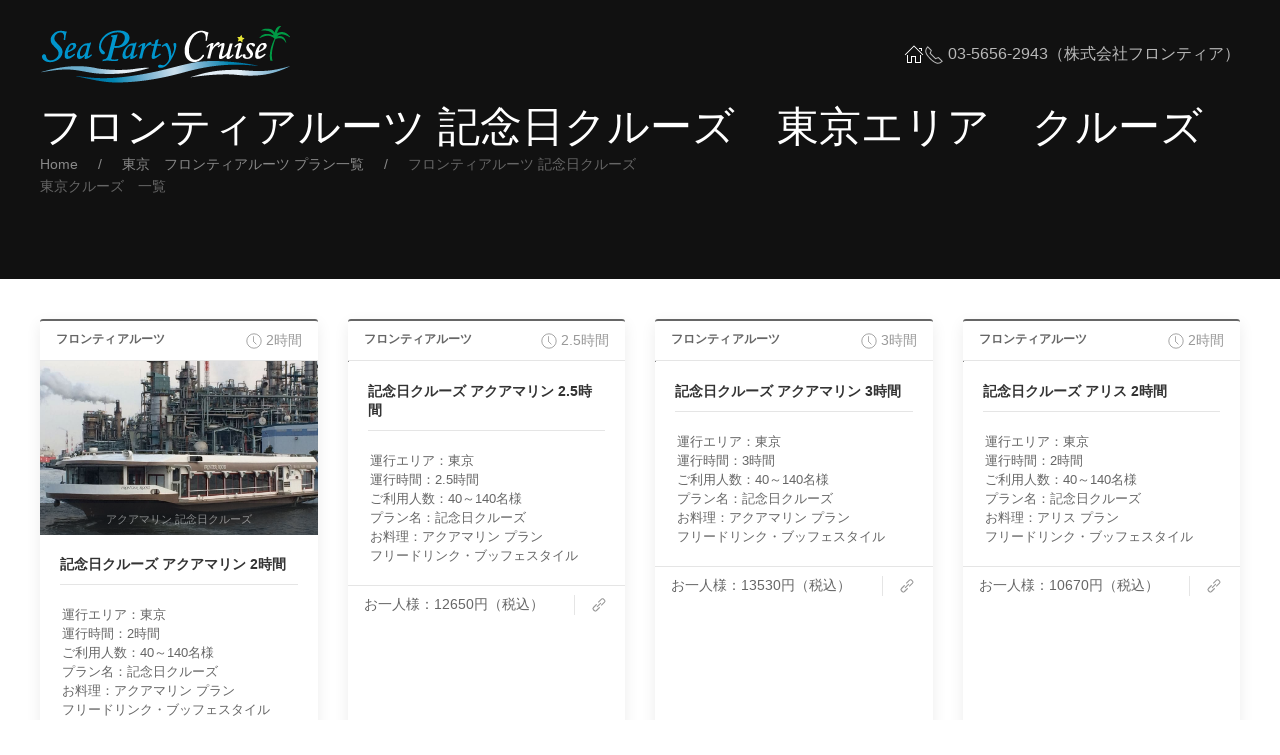

--- FILE ---
content_type: text/html; charset=UTF-8
request_url: https://sea-party.com/tokyo-roots/anniversary_cruise/index.html
body_size: 9783
content:

﻿﻿<!DOCTYPE html>
<html lang="ja">
	<head>
		<meta charset="utf-8">
		<meta name="viewport" content="width=device-width, initial-scale=1">
		<title>記念日クルーズクルーズ│シーパーティークルーズ</title>
		<link rel="icon" href="img/favicon.ico">
		<!-- CSS FILES -->
		<link rel="stylesheet" type="text/css" href="https://sea-party.com/dist/css/reset.css">
		<link rel="stylesheet" type="text/css" href="https://sea-party.com/dist/css/uikit.min.css">
		<link rel="stylesheet" type="text/css" href="https://sea-party.com/dist/css/margin.css">
	</head>
	<body data-uk-filter="target: .js-filter; animation: fade" style="margin-top:-25px">
		<!-- TOP -->
		<div class="top-wrap uk-position-relative uk-light uk-background-secondary">
			<!-- NAV -->
						<div class="nav" data-uk-sticky="cls-active: uk-background-secondary uk-box-shadow-medium; top: 100vh; animation: uk-animation-slide-top">
				<div class="uk-container">
					<nav class="uk-navbar uk-navbar-container uk-navbar-transparent" data-uk-navbar>
						<div class="uk-navbar-left">
							<div class="uk-navbar-item uk-padding-remove-horizontal">
								<a class="uk-logo" title="Logo" href="https://sea-party.com/index.html"><img src="https://sea-party.com/dist/images/spc-logo-w.png" alt="Logo"></a>
							</div>
						</div>
						<div class="uk-navbar-right">
							<ul class="uk-navbar-nav uk-visible@s">
								<li class="uk-active uk-visible@m"><a href="https://sea-party.com/index.html" data-uk-icon="home"></a></li>
								<li class="telno" style="margin-top:28px;" ><span uk-icon="icon: receiver; ratio: 1"></span> 03-5656-2943（株式会社フロンティア）</li>
							</ul>
							<a class="uk-navbar-toggle uk-navbar-item uk-hidden@s" data-uk-toggle data-uk-navbar-toggle-icon href="#offcanvas-nav"></a>
						</div>
					</nav>
				</div>
			</div>
			<!-- /NAV -->
			<div class="uk-cover-container uk-light uk-flex uk-flex-middle page-wrap-height">
				<!-- TOP CONTAINER -->
				<div class="uk-container uk-flex-auto top-container uk-position-relative uk-margin-medium-top" data-uk-parallax="y: 0,50; easing:0; opacity:0.2">
					<div class="uk-width-1-2@s" data-uk-scrollspy="cls: uk-animation-slide-right-medium; target: > *; delay: 150">
						<h1 class="uk-margin-remove-top">フロンティアルーツ 記念日クルーズ　東京エリア　クルーズ</h1>
						<ul class="uk-breadcrumb">
							<li><a href="https://sea-party.com/">Home</a></li>
							<li><a href="https://sea-party.com/tokyo-roots/index.html">東京　フロンティアルーツ プラン一覧</a></li>
							<li class="uk-disabled"><a class="white">フロンティアルーツ 記念日クルーズ 東京クルーズ　一覧</a></li>
						</ul>

					</div>
				</div>
				<!-- /TOP CONTAINER -->
				<!-- TOP IMAGE -->
				<img src="[data-uri]" 
				data-srcset="https://sea-party.com/dist/images/page_01.png"
				data-sizes="100vw"
				data-src="https://sea-party.com/dist/images/page_01.png" alt="" data-uk-cover data-uk-img data-uk-parallax="opacity: 1,0.1; easing:0"
				>
				<!-- /TOP IMAGE -->
			</div>

		</div>
		<!-- /TOP -->
		<!--コンテンツ -->

		<!--CARDS WRAPPER-->
		<section class="uk-section uk-section-small uk-section-default uk-padding-remove-bottom">
			<div class="uk-container uk-container-expand uk-margin-large-bottom">
				<div class="uk-grid uk-grid-medium uk-child-width-1-2@s uk-child-width-1-3@m uk-child-width-1-4@l  uk-child-width-1-5@xl uk-grid-match js-filter" data-uk-grid="masonry: true" data-uk-sortable="handle: .drag-icon" uk-grid uk-scrollspy="cls: uk-animation-fade; target: .uk-cards; delay: 100; repeat: true"> 
									<div class="roots-card" data-ship="roots-card" data-port="tokyo-card" data-time="tokyo">
						<div class="uk-cards uk-card-small uk-card-default">
							<div class="uk-card-header">
								<div class="uk-grid uk-grid-small uk-text-small" data-uk-grid>
									<div class="uk-width-expand">
										<span class="cat-txt">フロンティアルーツ</span>
									</div>
									<div class="uk-width-auto uk-text-right uk-text-muted">
										<span data-uk-icon="icon:clock; ratio: 0.8"></span> 2時間									</div>
								</div>
							</div>
							<div class="uk-card-media">
								<div class="uk-inline-clip uk-transition-toggle" tabindex="0">
								<img class="lazy" data-width="600" data-height="362" src="[data-uri]" data-src="https://sea-party.com/dist/images/roots_06.jpg" alt="" data-uk-img>
									<div class="uk-transition-slide-bottom uk-position-bottom uk-overlay uk-overlay-primary">
											アクアマリン 記念日クルーズ									</div>
								</div>
								
							</div>
							<div class="uk-card-body">
								<h6 class="uk-margin-small-bottom uk-margin-remove-adjacent uk-text-bold">記念日クルーズ アクアマリン 2時間</h6>
								<hr class="hr5">
									<ul>
										
										<li>運行エリア：東京</li>
										<li>運行時間：2時間</li>
										<li>ご利用人数：40～140名様</li>
										<li>プラン名：記念日クルーズ</li>
										<li>お料理：アクアマリン プラン</li>
										<li>フリードリンク・ブッフェスタイル</li>
									</ul>
							</div>
							<div class="uk-card-footer">
								<div class="uk-grid uk-grid-small uk-grid-divider uk-flex uk-flex-middle" data-uk-grid>
									<div class="uk-width-expand uk-text-small">
										<p>お一人様：11770円（税込）</p>
									</div>
									<div class="uk-width-auto uk-text-right">
										<a data-uk-tooltip="title: フロンティアルーツ 記念日クルーズ アクアマリン クルーズ(2時間)" href="https://sea-party.com/tokyo-roots/anniversary_cruise/aquamarine_120min.html" class="uk-icon-link drag-icon" data-uk-icon="icon:link; ratio: 1"></a>
									</div>
								</div>
							</div>
						</div>
					</div>
					<div class="roots-card" data-ship="roots-card" data-port="tokyo-card" data-time="tokyo">
						<div class="uk-cards uk-card-small uk-card-default">
							<div class="uk-card-header">
								<div class="uk-grid uk-grid-small uk-text-small" data-uk-grid>
									<div class="uk-width-expand">
										<span class="cat-txt">フロンティアルーツ</span>
									</div>
									<div class="uk-width-auto uk-text-right uk-text-muted">
										<span data-uk-icon="icon:clock; ratio: 0.8"></span> 2.5時間									</div>
								</div>
							</div>
							<div class="uk-card-media">
								<div class="uk-inline-clip uk-transition-toggle" tabindex="0">
								<img class="lazy" data-width="600" data-height="362" src="[data-uri]" data-src="https://sea-party.com/dist/images/roots_05.jpg" alt="" data-uk-img>
									<div class="uk-transition-slide-bottom uk-position-bottom uk-overlay uk-overlay-primary">
											アクアマリン 記念日クルーズ									</div>
								</div>
								
							</div>
							<div class="uk-card-body">
								<h6 class="uk-margin-small-bottom uk-margin-remove-adjacent uk-text-bold">記念日クルーズ アクアマリン 2.5時間</h6>
								<hr class="hr5">
									<ul>
										
										<li>運行エリア：東京</li>
										<li>運行時間：2.5時間</li>
										<li>ご利用人数：40～140名様</li>
										<li>プラン名：記念日クルーズ</li>
										<li>お料理：アクアマリン プラン</li>
										<li>フリードリンク・ブッフェスタイル</li>
									</ul>
							</div>
							<div class="uk-card-footer">
								<div class="uk-grid uk-grid-small uk-grid-divider uk-flex uk-flex-middle" data-uk-grid>
									<div class="uk-width-expand uk-text-small">
										<p>お一人様：12650円（税込）</p>
									</div>
									<div class="uk-width-auto uk-text-right">
										<a data-uk-tooltip="title: フロンティアルーツ 記念日クルーズ アクアマリン クルーズ(2.5時間)" href="https://sea-party.com/tokyo-roots/anniversary_cruise/aquamarine_150min.html" class="uk-icon-link drag-icon" data-uk-icon="icon:link; ratio: 1"></a>
									</div>
								</div>
							</div>
						</div>
					</div>
					<div class="roots-card" data-ship="roots-card" data-port="tokyo-card" data-time="tokyo">
						<div class="uk-cards uk-card-small uk-card-default">
							<div class="uk-card-header">
								<div class="uk-grid uk-grid-small uk-text-small" data-uk-grid>
									<div class="uk-width-expand">
										<span class="cat-txt">フロンティアルーツ</span>
									</div>
									<div class="uk-width-auto uk-text-right uk-text-muted">
										<span data-uk-icon="icon:clock; ratio: 0.8"></span> 3時間									</div>
								</div>
							</div>
							<div class="uk-card-media">
								<div class="uk-inline-clip uk-transition-toggle" tabindex="0">
								<img class="lazy" data-width="600" data-height="362" src="[data-uri]" data-src="https://sea-party.com/dist/images/roots_08.jpg" alt="" data-uk-img>
									<div class="uk-transition-slide-bottom uk-position-bottom uk-overlay uk-overlay-primary">
											アクアマリン 記念日クルーズ									</div>
								</div>
								
							</div>
							<div class="uk-card-body">
								<h6 class="uk-margin-small-bottom uk-margin-remove-adjacent uk-text-bold">記念日クルーズ アクアマリン 3時間</h6>
								<hr class="hr5">
									<ul>
										
										<li>運行エリア：東京</li>
										<li>運行時間：3時間</li>
										<li>ご利用人数：40～140名様</li>
										<li>プラン名：記念日クルーズ</li>
										<li>お料理：アクアマリン プラン</li>
										<li>フリードリンク・ブッフェスタイル</li>
									</ul>
							</div>
							<div class="uk-card-footer">
								<div class="uk-grid uk-grid-small uk-grid-divider uk-flex uk-flex-middle" data-uk-grid>
									<div class="uk-width-expand uk-text-small">
										<p>お一人様：13530円（税込）</p>
									</div>
									<div class="uk-width-auto uk-text-right">
										<a data-uk-tooltip="title: フロンティアルーツ 記念日クルーズ アクアマリン クルーズ(3時間)" href="https://sea-party.com/tokyo-roots/anniversary_cruise/aquamarine_180min.html" class="uk-icon-link drag-icon" data-uk-icon="icon:link; ratio: 1"></a>
									</div>
								</div>
							</div>
						</div>
					</div>
					<div class="roots-card" data-ship="roots-card" data-port="tokyo-card" data-time="tokyo">
						<div class="uk-cards uk-card-small uk-card-default">
							<div class="uk-card-header">
								<div class="uk-grid uk-grid-small uk-text-small" data-uk-grid>
									<div class="uk-width-expand">
										<span class="cat-txt">フロンティアルーツ</span>
									</div>
									<div class="uk-width-auto uk-text-right uk-text-muted">
										<span data-uk-icon="icon:clock; ratio: 0.8"></span> 2時間									</div>
								</div>
							</div>
							<div class="uk-card-media">
								<div class="uk-inline-clip uk-transition-toggle" tabindex="0">
								<img class="lazy" data-width="600" data-height="362" src="[data-uri]" data-src="https://sea-party.com/dist/images/roots_07.jpg" alt="" data-uk-img>
									<div class="uk-transition-slide-bottom uk-position-bottom uk-overlay uk-overlay-primary">
											アリス 記念日クルーズ									</div>
								</div>
								
							</div>
							<div class="uk-card-body">
								<h6 class="uk-margin-small-bottom uk-margin-remove-adjacent uk-text-bold">記念日クルーズ アリス 2時間</h6>
								<hr class="hr5">
									<ul>
										
										<li>運行エリア：東京</li>
										<li>運行時間：2時間</li>
										<li>ご利用人数：40～140名様</li>
										<li>プラン名：記念日クルーズ</li>
										<li>お料理：アリス プラン</li>
										<li>フリードリンク・ブッフェスタイル</li>
									</ul>
							</div>
							<div class="uk-card-footer">
								<div class="uk-grid uk-grid-small uk-grid-divider uk-flex uk-flex-middle" data-uk-grid>
									<div class="uk-width-expand uk-text-small">
										<p>お一人様：10670円（税込）</p>
									</div>
									<div class="uk-width-auto uk-text-right">
										<a data-uk-tooltip="title: フロンティアルーツ 記念日クルーズ アリス クルーズ(2時間)" href="https://sea-party.com/tokyo-roots/anniversary_cruise/alice_120min.html" class="uk-icon-link drag-icon" data-uk-icon="icon:link; ratio: 1"></a>
									</div>
								</div>
							</div>
						</div>
					</div>
					<div class="roots-card" data-ship="roots-card" data-port="tokyo-card" data-time="tokyo">
						<div class="uk-cards uk-card-small uk-card-default">
							<div class="uk-card-header">
								<div class="uk-grid uk-grid-small uk-text-small" data-uk-grid>
									<div class="uk-width-expand">
										<span class="cat-txt">フロンティアルーツ</span>
									</div>
									<div class="uk-width-auto uk-text-right uk-text-muted">
										<span data-uk-icon="icon:clock; ratio: 0.8"></span> 2.5時間									</div>
								</div>
							</div>
							<div class="uk-card-media">
								<div class="uk-inline-clip uk-transition-toggle" tabindex="0">
								<img class="lazy" data-width="600" data-height="362" src="[data-uri]" data-src="https://sea-party.com/dist/images/roots_05.jpg" alt="" data-uk-img>
									<div class="uk-transition-slide-bottom uk-position-bottom uk-overlay uk-overlay-primary">
											アリス 記念日クルーズ									</div>
								</div>
								
							</div>
							<div class="uk-card-body">
								<h6 class="uk-margin-small-bottom uk-margin-remove-adjacent uk-text-bold">記念日クルーズ アリス 2.5時間</h6>
								<hr class="hr5">
									<ul>
										
										<li>運行エリア：東京</li>
										<li>運行時間：2.5時間</li>
										<li>ご利用人数：40～140名様</li>
										<li>プラン名：記念日クルーズ</li>
										<li>お料理：アリス プラン</li>
										<li>フリードリンク・ブッフェスタイル</li>
									</ul>
							</div>
							<div class="uk-card-footer">
								<div class="uk-grid uk-grid-small uk-grid-divider uk-flex uk-flex-middle" data-uk-grid>
									<div class="uk-width-expand uk-text-small">
										<p>お一人様：11550円（税込）</p>
									</div>
									<div class="uk-width-auto uk-text-right">
										<a data-uk-tooltip="title: フロンティアルーツ 記念日クルーズ アリス クルーズ(2.5時間)" href="https://sea-party.com/tokyo-roots/anniversary_cruise/alice_150min.html" class="uk-icon-link drag-icon" data-uk-icon="icon:link; ratio: 1"></a>
									</div>
								</div>
							</div>
						</div>
					</div>
					<div class="roots-card" data-ship="roots-card" data-port="tokyo-card" data-time="tokyo">
						<div class="uk-cards uk-card-small uk-card-default">
							<div class="uk-card-header">
								<div class="uk-grid uk-grid-small uk-text-small" data-uk-grid>
									<div class="uk-width-expand">
										<span class="cat-txt">フロンティアルーツ</span>
									</div>
									<div class="uk-width-auto uk-text-right uk-text-muted">
										<span data-uk-icon="icon:clock; ratio: 0.8"></span> 3時間									</div>
								</div>
							</div>
							<div class="uk-card-media">
								<div class="uk-inline-clip uk-transition-toggle" tabindex="0">
								<img class="lazy" data-width="600" data-height="362" src="[data-uri]" data-src="https://sea-party.com/dist/images/roots_06.jpg" alt="" data-uk-img>
									<div class="uk-transition-slide-bottom uk-position-bottom uk-overlay uk-overlay-primary">
											アリス 記念日クルーズ									</div>
								</div>
								
							</div>
							<div class="uk-card-body">
								<h6 class="uk-margin-small-bottom uk-margin-remove-adjacent uk-text-bold">記念日クルーズ アリス 3時間</h6>
								<hr class="hr5">
									<ul>
										
										<li>運行エリア：東京</li>
										<li>運行時間：3時間</li>
										<li>ご利用人数：40～140名様</li>
										<li>プラン名：記念日クルーズ</li>
										<li>お料理：アリス プラン</li>
										<li>フリードリンク・ブッフェスタイル</li>
									</ul>
							</div>
							<div class="uk-card-footer">
								<div class="uk-grid uk-grid-small uk-grid-divider uk-flex uk-flex-middle" data-uk-grid>
									<div class="uk-width-expand uk-text-small">
										<p>お一人様：12430円（税込）</p>
									</div>
									<div class="uk-width-auto uk-text-right">
										<a data-uk-tooltip="title: フロンティアルーツ 記念日クルーズ アリス クルーズ(3時間)" href="https://sea-party.com/tokyo-roots/anniversary_cruise/alice_180min.html" class="uk-icon-link drag-icon" data-uk-icon="icon:link; ratio: 1"></a>
									</div>
								</div>
							</div>
						</div>
					</div>
					<div class="roots-card" data-ship="roots-card" data-port="tokyo-card" data-time="tokyo">
						<div class="uk-cards uk-card-small uk-card-default">
							<div class="uk-card-header">
								<div class="uk-grid uk-grid-small uk-text-small" data-uk-grid>
									<div class="uk-width-expand">
										<span class="cat-txt">フロンティアルーツ</span>
									</div>
									<div class="uk-width-auto uk-text-right uk-text-muted">
										<span data-uk-icon="icon:clock; ratio: 0.8"></span> 2時間									</div>
								</div>
							</div>
							<div class="uk-card-media">
								<div class="uk-inline-clip uk-transition-toggle" tabindex="0">
								<img class="lazy" data-width="600" data-height="362" src="[data-uri]" data-src="https://sea-party.com/dist/images/roots_04.jpg" alt="" data-uk-img>
									<div class="uk-transition-slide-bottom uk-position-bottom uk-overlay uk-overlay-primary">
											イザベラ 記念日クルーズ									</div>
								</div>
								
							</div>
							<div class="uk-card-body">
								<h6 class="uk-margin-small-bottom uk-margin-remove-adjacent uk-text-bold">記念日クルーズ イザベラ 2時間</h6>
								<hr class="hr5">
									<ul>
										
										<li>運行エリア：東京</li>
										<li>運行時間：2時間</li>
										<li>ご利用人数：40～140名様</li>
										<li>プラン名：記念日クルーズ</li>
										<li>お料理：イザベラ プラン</li>
										<li>フリードリンク・ブッフェスタイル</li>
									</ul>
							</div>
							<div class="uk-card-footer">
								<div class="uk-grid uk-grid-small uk-grid-divider uk-flex uk-flex-middle" data-uk-grid>
									<div class="uk-width-expand uk-text-small">
										<p>お一人様：10670円（税込）</p>
									</div>
									<div class="uk-width-auto uk-text-right">
										<a data-uk-tooltip="title: フロンティアルーツ 記念日クルーズ イザベラ クルーズ(2時間)" href="https://sea-party.com/tokyo-roots/anniversary_cruise/isabella_120min.html" class="uk-icon-link drag-icon" data-uk-icon="icon:link; ratio: 1"></a>
									</div>
								</div>
							</div>
						</div>
					</div>
					<div class="roots-card" data-ship="roots-card" data-port="tokyo-card" data-time="tokyo">
						<div class="uk-cards uk-card-small uk-card-default">
							<div class="uk-card-header">
								<div class="uk-grid uk-grid-small uk-text-small" data-uk-grid>
									<div class="uk-width-expand">
										<span class="cat-txt">フロンティアルーツ</span>
									</div>
									<div class="uk-width-auto uk-text-right uk-text-muted">
										<span data-uk-icon="icon:clock; ratio: 0.8"></span> 2.5時間									</div>
								</div>
							</div>
							<div class="uk-card-media">
								<div class="uk-inline-clip uk-transition-toggle" tabindex="0">
								<img class="lazy" data-width="600" data-height="362" src="[data-uri]" data-src="https://sea-party.com/dist/images/roots_05.jpg" alt="" data-uk-img>
									<div class="uk-transition-slide-bottom uk-position-bottom uk-overlay uk-overlay-primary">
											イザベラ 記念日クルーズ									</div>
								</div>
								
							</div>
							<div class="uk-card-body">
								<h6 class="uk-margin-small-bottom uk-margin-remove-adjacent uk-text-bold">記念日クルーズ イザベラ 2.5時間</h6>
								<hr class="hr5">
									<ul>
										
										<li>運行エリア：東京</li>
										<li>運行時間：2.5時間</li>
										<li>ご利用人数：40～140名様</li>
										<li>プラン名：記念日クルーズ</li>
										<li>お料理：イザベラ プラン</li>
										<li>フリードリンク・ブッフェスタイル</li>
									</ul>
							</div>
							<div class="uk-card-footer">
								<div class="uk-grid uk-grid-small uk-grid-divider uk-flex uk-flex-middle" data-uk-grid>
									<div class="uk-width-expand uk-text-small">
										<p>お一人様：11550円（税込）</p>
									</div>
									<div class="uk-width-auto uk-text-right">
										<a data-uk-tooltip="title: フロンティアルーツ 記念日クルーズ イザベラ クルーズ(2.5時間)" href="https://sea-party.com/tokyo-roots/anniversary_cruise/isabella_150min.html" class="uk-icon-link drag-icon" data-uk-icon="icon:link; ratio: 1"></a>
									</div>
								</div>
							</div>
						</div>
					</div>
					<div class="roots-card" data-ship="roots-card" data-port="tokyo-card" data-time="tokyo">
						<div class="uk-cards uk-card-small uk-card-default">
							<div class="uk-card-header">
								<div class="uk-grid uk-grid-small uk-text-small" data-uk-grid>
									<div class="uk-width-expand">
										<span class="cat-txt">フロンティアルーツ</span>
									</div>
									<div class="uk-width-auto uk-text-right uk-text-muted">
										<span data-uk-icon="icon:clock; ratio: 0.8"></span> 3時間									</div>
								</div>
							</div>
							<div class="uk-card-media">
								<div class="uk-inline-clip uk-transition-toggle" tabindex="0">
								<img class="lazy" data-width="600" data-height="362" src="[data-uri]" data-src="https://sea-party.com/dist/images/roots_05.jpg" alt="" data-uk-img>
									<div class="uk-transition-slide-bottom uk-position-bottom uk-overlay uk-overlay-primary">
											イザベラ 記念日クルーズ									</div>
								</div>
								
							</div>
							<div class="uk-card-body">
								<h6 class="uk-margin-small-bottom uk-margin-remove-adjacent uk-text-bold">記念日クルーズ イザベラ 3時間</h6>
								<hr class="hr5">
									<ul>
										
										<li>運行エリア：東京</li>
										<li>運行時間：3時間</li>
										<li>ご利用人数：40～140名様</li>
										<li>プラン名：記念日クルーズ</li>
										<li>お料理：イザベラ プラン</li>
										<li>フリードリンク・ブッフェスタイル</li>
									</ul>
							</div>
							<div class="uk-card-footer">
								<div class="uk-grid uk-grid-small uk-grid-divider uk-flex uk-flex-middle" data-uk-grid>
									<div class="uk-width-expand uk-text-small">
										<p>お一人様：12430円（税込）</p>
									</div>
									<div class="uk-width-auto uk-text-right">
										<a data-uk-tooltip="title: フロンティアルーツ 記念日クルーズ イザベラ クルーズ(3時間)" href="https://sea-party.com/tokyo-roots/anniversary_cruise/isabella_180min.html" class="uk-icon-link drag-icon" data-uk-icon="icon:link; ratio: 1"></a>
									</div>
								</div>
							</div>
						</div>
					</div>
					<div class="roots-card" data-ship="roots-card" data-port="tokyo-card" data-time="tokyo">
						<div class="uk-cards uk-card-small uk-card-default">
							<div class="uk-card-header">
								<div class="uk-grid uk-grid-small uk-text-small" data-uk-grid>
									<div class="uk-width-expand">
										<span class="cat-txt">フロンティアルーツ</span>
									</div>
									<div class="uk-width-auto uk-text-right uk-text-muted">
										<span data-uk-icon="icon:clock; ratio: 0.8"></span> 2時間									</div>
								</div>
							</div>
							<div class="uk-card-media">
								<div class="uk-inline-clip uk-transition-toggle" tabindex="0">
								<img class="lazy" data-width="600" data-height="362" src="[data-uri]" data-src="https://sea-party.com/dist/images/roots_01.jpg" alt="" data-uk-img>
									<div class="uk-transition-slide-bottom uk-position-bottom uk-overlay uk-overlay-primary">
											ウィッティア 記念日クルーズ									</div>
								</div>
								
							</div>
							<div class="uk-card-body">
								<h6 class="uk-margin-small-bottom uk-margin-remove-adjacent uk-text-bold">記念日クルーズ ウィッティア 2時間</h6>
								<hr class="hr5">
									<ul>
										
										<li>運行エリア：東京</li>
										<li>運行時間：2時間</li>
										<li>ご利用人数：40～140名様</li>
										<li>プラン名：記念日クルーズ</li>
										<li>お料理：ウィッティア プラン</li>
										<li>フリードリンク・ブッフェスタイル</li>
									</ul>
							</div>
							<div class="uk-card-footer">
								<div class="uk-grid uk-grid-small uk-grid-divider uk-flex uk-flex-middle" data-uk-grid>
									<div class="uk-width-expand uk-text-small">
										<p>お一人様：12870円（税込）</p>
									</div>
									<div class="uk-width-auto uk-text-right">
										<a data-uk-tooltip="title: フロンティアルーツ 記念日クルーズ ウィッティア クルーズ(2時間)" href="https://sea-party.com/tokyo-roots/anniversary_cruise/whittier_120min.html" class="uk-icon-link drag-icon" data-uk-icon="icon:link; ratio: 1"></a>
									</div>
								</div>
							</div>
						</div>
					</div>
					<div class="roots-card" data-ship="roots-card" data-port="tokyo-card" data-time="tokyo">
						<div class="uk-cards uk-card-small uk-card-default">
							<div class="uk-card-header">
								<div class="uk-grid uk-grid-small uk-text-small" data-uk-grid>
									<div class="uk-width-expand">
										<span class="cat-txt">フロンティアルーツ</span>
									</div>
									<div class="uk-width-auto uk-text-right uk-text-muted">
										<span data-uk-icon="icon:clock; ratio: 0.8"></span> 2.5時間									</div>
								</div>
							</div>
							<div class="uk-card-media">
								<div class="uk-inline-clip uk-transition-toggle" tabindex="0">
								<img class="lazy" data-width="600" data-height="362" src="[data-uri]" data-src="https://sea-party.com/dist/images/roots_03.jpg" alt="" data-uk-img>
									<div class="uk-transition-slide-bottom uk-position-bottom uk-overlay uk-overlay-primary">
											ウィッティア 記念日クルーズ									</div>
								</div>
								
							</div>
							<div class="uk-card-body">
								<h6 class="uk-margin-small-bottom uk-margin-remove-adjacent uk-text-bold">記念日クルーズ ウィッティア 2.5時間</h6>
								<hr class="hr5">
									<ul>
										
										<li>運行エリア：東京</li>
										<li>運行時間：2.5時間</li>
										<li>ご利用人数：40～140名様</li>
										<li>プラン名：記念日クルーズ</li>
										<li>お料理：ウィッティア プラン</li>
										<li>フリードリンク・ブッフェスタイル</li>
									</ul>
							</div>
							<div class="uk-card-footer">
								<div class="uk-grid uk-grid-small uk-grid-divider uk-flex uk-flex-middle" data-uk-grid>
									<div class="uk-width-expand uk-text-small">
										<p>お一人様：13750円（税込）</p>
									</div>
									<div class="uk-width-auto uk-text-right">
										<a data-uk-tooltip="title: フロンティアルーツ 記念日クルーズ ウィッティア クルーズ(2.5時間)" href="https://sea-party.com/tokyo-roots/anniversary_cruise/whittier_150min.html" class="uk-icon-link drag-icon" data-uk-icon="icon:link; ratio: 1"></a>
									</div>
								</div>
							</div>
						</div>
					</div>
					<div class="roots-card" data-ship="roots-card" data-port="tokyo-card" data-time="tokyo">
						<div class="uk-cards uk-card-small uk-card-default">
							<div class="uk-card-header">
								<div class="uk-grid uk-grid-small uk-text-small" data-uk-grid>
									<div class="uk-width-expand">
										<span class="cat-txt">フロンティアルーツ</span>
									</div>
									<div class="uk-width-auto uk-text-right uk-text-muted">
										<span data-uk-icon="icon:clock; ratio: 0.8"></span> 3時間									</div>
								</div>
							</div>
							<div class="uk-card-media">
								<div class="uk-inline-clip uk-transition-toggle" tabindex="0">
								<img class="lazy" data-width="600" data-height="362" src="[data-uri]" data-src="https://sea-party.com/dist/images/roots_03.jpg" alt="" data-uk-img>
									<div class="uk-transition-slide-bottom uk-position-bottom uk-overlay uk-overlay-primary">
											ウィッティア 記念日クルーズ									</div>
								</div>
								
							</div>
							<div class="uk-card-body">
								<h6 class="uk-margin-small-bottom uk-margin-remove-adjacent uk-text-bold">記念日クルーズ ウィッティア 3時間</h6>
								<hr class="hr5">
									<ul>
										
										<li>運行エリア：東京</li>
										<li>運行時間：3時間</li>
										<li>ご利用人数：40～140名様</li>
										<li>プラン名：記念日クルーズ</li>
										<li>お料理：ウィッティア プラン</li>
										<li>フリードリンク・ブッフェスタイル</li>
									</ul>
							</div>
							<div class="uk-card-footer">
								<div class="uk-grid uk-grid-small uk-grid-divider uk-flex uk-flex-middle" data-uk-grid>
									<div class="uk-width-expand uk-text-small">
										<p>お一人様：14630円（税込）</p>
									</div>
									<div class="uk-width-auto uk-text-right">
										<a data-uk-tooltip="title: フロンティアルーツ 記念日クルーズ ウィッティア クルーズ(3時間)" href="https://sea-party.com/tokyo-roots/anniversary_cruise/whittier_180min.html" class="uk-icon-link drag-icon" data-uk-icon="icon:link; ratio: 1"></a>
									</div>
								</div>
							</div>
						</div>
					</div>
					<div class="roots-card" data-ship="roots-card" data-port="tokyo-card" data-time="tokyo">
						<div class="uk-cards uk-card-small uk-card-default">
							<div class="uk-card-header">
								<div class="uk-grid uk-grid-small uk-text-small" data-uk-grid>
									<div class="uk-width-expand">
										<span class="cat-txt">フロンティアルーツ</span>
									</div>
									<div class="uk-width-auto uk-text-right uk-text-muted">
										<span data-uk-icon="icon:clock; ratio: 0.8"></span> 2時間									</div>
								</div>
							</div>
							<div class="uk-card-media">
								<div class="uk-inline-clip uk-transition-toggle" tabindex="0">
								<img class="lazy" data-width="600" data-height="362" src="[data-uri]" data-src="https://sea-party.com/dist/images/roots_07.jpg" alt="" data-uk-img>
									<div class="uk-transition-slide-bottom uk-position-bottom uk-overlay uk-overlay-primary">
											ウラル 記念日クルーズ									</div>
								</div>
								
							</div>
							<div class="uk-card-body">
								<h6 class="uk-margin-small-bottom uk-margin-remove-adjacent uk-text-bold">記念日クルーズ ウラル 2時間</h6>
								<hr class="hr5">
									<ul>
										
										<li>運行エリア：東京</li>
										<li>運行時間：2時間</li>
										<li>ご利用人数：40～140名様</li>
										<li>プラン名：記念日クルーズ</li>
										<li>お料理：ウラル プラン</li>
										<li>フリードリンク・ブッフェスタイル</li>
									</ul>
							</div>
							<div class="uk-card-footer">
								<div class="uk-grid uk-grid-small uk-grid-divider uk-flex uk-flex-middle" data-uk-grid>
									<div class="uk-width-expand uk-text-small">
										<p>お一人様：12320円（税込）</p>
									</div>
									<div class="uk-width-auto uk-text-right">
										<a data-uk-tooltip="title: フロンティアルーツ 記念日クルーズ ウラル クルーズ(2時間)" href="https://sea-party.com/tokyo-roots/anniversary_cruise/ural_120min.html" class="uk-icon-link drag-icon" data-uk-icon="icon:link; ratio: 1"></a>
									</div>
								</div>
							</div>
						</div>
					</div>
					<div class="roots-card" data-ship="roots-card" data-port="tokyo-card" data-time="tokyo">
						<div class="uk-cards uk-card-small uk-card-default">
							<div class="uk-card-header">
								<div class="uk-grid uk-grid-small uk-text-small" data-uk-grid>
									<div class="uk-width-expand">
										<span class="cat-txt">フロンティアルーツ</span>
									</div>
									<div class="uk-width-auto uk-text-right uk-text-muted">
										<span data-uk-icon="icon:clock; ratio: 0.8"></span> 2.5時間									</div>
								</div>
							</div>
							<div class="uk-card-media">
								<div class="uk-inline-clip uk-transition-toggle" tabindex="0">
								<img class="lazy" data-width="600" data-height="362" src="[data-uri]" data-src="https://sea-party.com/dist/images/roots_05.jpg" alt="" data-uk-img>
									<div class="uk-transition-slide-bottom uk-position-bottom uk-overlay uk-overlay-primary">
											ウラル 記念日クルーズ									</div>
								</div>
								
							</div>
							<div class="uk-card-body">
								<h6 class="uk-margin-small-bottom uk-margin-remove-adjacent uk-text-bold">記念日クルーズ ウラル 2.5時間</h6>
								<hr class="hr5">
									<ul>
										
										<li>運行エリア：東京</li>
										<li>運行時間：2.5時間</li>
										<li>ご利用人数：40～140名様</li>
										<li>プラン名：記念日クルーズ</li>
										<li>お料理：ウラル プラン</li>
										<li>フリードリンク・ブッフェスタイル</li>
									</ul>
							</div>
							<div class="uk-card-footer">
								<div class="uk-grid uk-grid-small uk-grid-divider uk-flex uk-flex-middle" data-uk-grid>
									<div class="uk-width-expand uk-text-small">
										<p>お一人様：13200円（税込）</p>
									</div>
									<div class="uk-width-auto uk-text-right">
										<a data-uk-tooltip="title: フロンティアルーツ 記念日クルーズ ウラル クルーズ(2.5時間)" href="https://sea-party.com/tokyo-roots/anniversary_cruise/ural_150min.html" class="uk-icon-link drag-icon" data-uk-icon="icon:link; ratio: 1"></a>
									</div>
								</div>
							</div>
						</div>
					</div>
					<div class="roots-card" data-ship="roots-card" data-port="tokyo-card" data-time="tokyo">
						<div class="uk-cards uk-card-small uk-card-default">
							<div class="uk-card-header">
								<div class="uk-grid uk-grid-small uk-text-small" data-uk-grid>
									<div class="uk-width-expand">
										<span class="cat-txt">フロンティアルーツ</span>
									</div>
									<div class="uk-width-auto uk-text-right uk-text-muted">
										<span data-uk-icon="icon:clock; ratio: 0.8"></span> 3時間									</div>
								</div>
							</div>
							<div class="uk-card-media">
								<div class="uk-inline-clip uk-transition-toggle" tabindex="0">
								<img class="lazy" data-width="600" data-height="362" src="[data-uri]" data-src="https://sea-party.com/dist/images/roots_07.jpg" alt="" data-uk-img>
									<div class="uk-transition-slide-bottom uk-position-bottom uk-overlay uk-overlay-primary">
											ウラル 記念日クルーズ									</div>
								</div>
								
							</div>
							<div class="uk-card-body">
								<h6 class="uk-margin-small-bottom uk-margin-remove-adjacent uk-text-bold">記念日クルーズ ウラル 3時間</h6>
								<hr class="hr5">
									<ul>
										
										<li>運行エリア：東京</li>
										<li>運行時間：3時間</li>
										<li>ご利用人数：40～140名様</li>
										<li>プラン名：記念日クルーズ</li>
										<li>お料理：ウラル プラン</li>
										<li>フリードリンク・ブッフェスタイル</li>
									</ul>
							</div>
							<div class="uk-card-footer">
								<div class="uk-grid uk-grid-small uk-grid-divider uk-flex uk-flex-middle" data-uk-grid>
									<div class="uk-width-expand uk-text-small">
										<p>お一人様：14080円（税込）</p>
									</div>
									<div class="uk-width-auto uk-text-right">
										<a data-uk-tooltip="title: フロンティアルーツ 記念日クルーズ ウラル クルーズ(3時間)" href="https://sea-party.com/tokyo-roots/anniversary_cruise/ural_180min.html" class="uk-icon-link drag-icon" data-uk-icon="icon:link; ratio: 1"></a>
									</div>
								</div>
							</div>
						</div>
					</div>
					<div class="roots-card" data-ship="roots-card" data-port="tokyo-card" data-time="tokyo">
						<div class="uk-cards uk-card-small uk-card-default">
							<div class="uk-card-header">
								<div class="uk-grid uk-grid-small uk-text-small" data-uk-grid>
									<div class="uk-width-expand">
										<span class="cat-txt">フロンティアルーツ</span>
									</div>
									<div class="uk-width-auto uk-text-right uk-text-muted">
										<span data-uk-icon="icon:clock; ratio: 0.8"></span> 2時間									</div>
								</div>
							</div>
							<div class="uk-card-media">
								<div class="uk-inline-clip uk-transition-toggle" tabindex="0">
								<img class="lazy" data-width="600" data-height="362" src="[data-uri]" data-src="https://sea-party.com/dist/images/roots_09.jpg" alt="" data-uk-img>
									<div class="uk-transition-slide-bottom uk-position-bottom uk-overlay uk-overlay-primary">
											エディンバラ・オブ・ザ・セブン・シーズ 記念日クルーズ									</div>
								</div>
								
							</div>
							<div class="uk-card-body">
								<h6 class="uk-margin-small-bottom uk-margin-remove-adjacent uk-text-bold">記念日クルーズ エディンバラ・オブ・ザ・セブン・シーズ 2時間</h6>
								<hr class="hr5">
									<ul>
										
										<li>運行エリア：東京</li>
										<li>運行時間：2時間</li>
										<li>ご利用人数：40～140名様</li>
										<li>プラン名：記念日クルーズ</li>
										<li>お料理：エディンバラ・オブ・ザ・セブン・シーズ プラン</li>
										<li>フリードリンク・ブッフェスタイル</li>
									</ul>
							</div>
							<div class="uk-card-footer">
								<div class="uk-grid uk-grid-small uk-grid-divider uk-flex uk-flex-middle" data-uk-grid>
									<div class="uk-width-expand uk-text-small">
										<p>お一人様：11770円（税込）</p>
									</div>
									<div class="uk-width-auto uk-text-right">
										<a data-uk-tooltip="title: フロンティアルーツ 記念日クルーズ エディンバラ・オブ・ザ・セブン・シーズ クルーズ(2時間)" href="https://sea-party.com/tokyo-roots/anniversary_cruise/edinburgh_of_the_seven_seas_120min.html" class="uk-icon-link drag-icon" data-uk-icon="icon:link; ratio: 1"></a>
									</div>
								</div>
							</div>
						</div>
					</div>
					<div class="roots-card" data-ship="roots-card" data-port="tokyo-card" data-time="tokyo">
						<div class="uk-cards uk-card-small uk-card-default">
							<div class="uk-card-header">
								<div class="uk-grid uk-grid-small uk-text-small" data-uk-grid>
									<div class="uk-width-expand">
										<span class="cat-txt">フロンティアルーツ</span>
									</div>
									<div class="uk-width-auto uk-text-right uk-text-muted">
										<span data-uk-icon="icon:clock; ratio: 0.8"></span> 2.5時間									</div>
								</div>
							</div>
							<div class="uk-card-media">
								<div class="uk-inline-clip uk-transition-toggle" tabindex="0">
								<img class="lazy" data-width="600" data-height="362" src="[data-uri]" data-src="https://sea-party.com/dist/images/roots_03.jpg" alt="" data-uk-img>
									<div class="uk-transition-slide-bottom uk-position-bottom uk-overlay uk-overlay-primary">
											エディンバラ・オブ・ザ・セブン・シーズ 記念日クルーズ									</div>
								</div>
								
							</div>
							<div class="uk-card-body">
								<h6 class="uk-margin-small-bottom uk-margin-remove-adjacent uk-text-bold">記念日クルーズ エディンバラ・オブ・ザ・セブン・シーズ 2.5時間</h6>
								<hr class="hr5">
									<ul>
										
										<li>運行エリア：東京</li>
										<li>運行時間：2.5時間</li>
										<li>ご利用人数：40～140名様</li>
										<li>プラン名：記念日クルーズ</li>
										<li>お料理：エディンバラ・オブ・ザ・セブン・シーズ プラン</li>
										<li>フリードリンク・ブッフェスタイル</li>
									</ul>
							</div>
							<div class="uk-card-footer">
								<div class="uk-grid uk-grid-small uk-grid-divider uk-flex uk-flex-middle" data-uk-grid>
									<div class="uk-width-expand uk-text-small">
										<p>お一人様：12650円（税込）</p>
									</div>
									<div class="uk-width-auto uk-text-right">
										<a data-uk-tooltip="title: フロンティアルーツ 記念日クルーズ エディンバラ・オブ・ザ・セブン・シーズ クルーズ(2.5時間)" href="https://sea-party.com/tokyo-roots/anniversary_cruise/edinburgh_of_the_seven_seas_150min.html" class="uk-icon-link drag-icon" data-uk-icon="icon:link; ratio: 1"></a>
									</div>
								</div>
							</div>
						</div>
					</div>
					<div class="roots-card" data-ship="roots-card" data-port="tokyo-card" data-time="tokyo">
						<div class="uk-cards uk-card-small uk-card-default">
							<div class="uk-card-header">
								<div class="uk-grid uk-grid-small uk-text-small" data-uk-grid>
									<div class="uk-width-expand">
										<span class="cat-txt">フロンティアルーツ</span>
									</div>
									<div class="uk-width-auto uk-text-right uk-text-muted">
										<span data-uk-icon="icon:clock; ratio: 0.8"></span> 3時間									</div>
								</div>
							</div>
							<div class="uk-card-media">
								<div class="uk-inline-clip uk-transition-toggle" tabindex="0">
								<img class="lazy" data-width="600" data-height="362" src="[data-uri]" data-src="https://sea-party.com/dist/images/roots_04.jpg" alt="" data-uk-img>
									<div class="uk-transition-slide-bottom uk-position-bottom uk-overlay uk-overlay-primary">
											エディンバラ・オブ・ザ・セブン・シーズ 記念日クルーズ									</div>
								</div>
								
							</div>
							<div class="uk-card-body">
								<h6 class="uk-margin-small-bottom uk-margin-remove-adjacent uk-text-bold">記念日クルーズ エディンバラ・オブ・ザ・セブン・シーズ 3時間</h6>
								<hr class="hr5">
									<ul>
										
										<li>運行エリア：東京</li>
										<li>運行時間：3時間</li>
										<li>ご利用人数：40～140名様</li>
										<li>プラン名：記念日クルーズ</li>
										<li>お料理：エディンバラ・オブ・ザ・セブン・シーズ プラン</li>
										<li>フリードリンク・ブッフェスタイル</li>
									</ul>
							</div>
							<div class="uk-card-footer">
								<div class="uk-grid uk-grid-small uk-grid-divider uk-flex uk-flex-middle" data-uk-grid>
									<div class="uk-width-expand uk-text-small">
										<p>お一人様：13530円（税込）</p>
									</div>
									<div class="uk-width-auto uk-text-right">
										<a data-uk-tooltip="title: フロンティアルーツ 記念日クルーズ エディンバラ・オブ・ザ・セブン・シーズ クルーズ(3時間)" href="https://sea-party.com/tokyo-roots/anniversary_cruise/edinburgh_of_the_seven_seas_180min.html" class="uk-icon-link drag-icon" data-uk-icon="icon:link; ratio: 1"></a>
									</div>
								</div>
							</div>
						</div>
					</div>
					<div class="roots-card" data-ship="roots-card" data-port="tokyo-card" data-time="tokyo">
						<div class="uk-cards uk-card-small uk-card-default">
							<div class="uk-card-header">
								<div class="uk-grid uk-grid-small uk-text-small" data-uk-grid>
									<div class="uk-width-expand">
										<span class="cat-txt">フロンティアルーツ</span>
									</div>
									<div class="uk-width-auto uk-text-right uk-text-muted">
										<span data-uk-icon="icon:clock; ratio: 0.8"></span> 2時間									</div>
								</div>
							</div>
							<div class="uk-card-media">
								<div class="uk-inline-clip uk-transition-toggle" tabindex="0">
								<img class="lazy" data-width="600" data-height="362" src="[data-uri]" data-src="https://sea-party.com/dist/images/roots_05.jpg" alt="" data-uk-img>
									<div class="uk-transition-slide-bottom uk-position-bottom uk-overlay uk-overlay-primary">
											エメラルド 記念日クルーズ									</div>
								</div>
								
							</div>
							<div class="uk-card-body">
								<h6 class="uk-margin-small-bottom uk-margin-remove-adjacent uk-text-bold">記念日クルーズ エメラルド 2時間</h6>
								<hr class="hr5">
									<ul>
										
										<li>運行エリア：東京</li>
										<li>運行時間：2時間</li>
										<li>ご利用人数：40～140名様</li>
										<li>プラン名：記念日クルーズ</li>
										<li>お料理：エメラルド プラン</li>
										<li>フリードリンク・ブッフェスタイル</li>
									</ul>
							</div>
							<div class="uk-card-footer">
								<div class="uk-grid uk-grid-small uk-grid-divider uk-flex uk-flex-middle" data-uk-grid>
									<div class="uk-width-expand uk-text-small">
										<p>お一人様：10670円（税込）</p>
									</div>
									<div class="uk-width-auto uk-text-right">
										<a data-uk-tooltip="title: フロンティアルーツ 記念日クルーズ エメラルド クルーズ(2時間)" href="https://sea-party.com/tokyo-roots/anniversary_cruise/emerald_120min.html" class="uk-icon-link drag-icon" data-uk-icon="icon:link; ratio: 1"></a>
									</div>
								</div>
							</div>
						</div>
					</div>
					<div class="roots-card" data-ship="roots-card" data-port="tokyo-card" data-time="tokyo">
						<div class="uk-cards uk-card-small uk-card-default">
							<div class="uk-card-header">
								<div class="uk-grid uk-grid-small uk-text-small" data-uk-grid>
									<div class="uk-width-expand">
										<span class="cat-txt">フロンティアルーツ</span>
									</div>
									<div class="uk-width-auto uk-text-right uk-text-muted">
										<span data-uk-icon="icon:clock; ratio: 0.8"></span> 2.5時間									</div>
								</div>
							</div>
							<div class="uk-card-media">
								<div class="uk-inline-clip uk-transition-toggle" tabindex="0">
								<img class="lazy" data-width="600" data-height="362" src="[data-uri]" data-src="https://sea-party.com/dist/images/roots_09.jpg" alt="" data-uk-img>
									<div class="uk-transition-slide-bottom uk-position-bottom uk-overlay uk-overlay-primary">
											エメラルド 記念日クルーズ									</div>
								</div>
								
							</div>
							<div class="uk-card-body">
								<h6 class="uk-margin-small-bottom uk-margin-remove-adjacent uk-text-bold">記念日クルーズ エメラルド 2.5時間</h6>
								<hr class="hr5">
									<ul>
										
										<li>運行エリア：東京</li>
										<li>運行時間：2.5時間</li>
										<li>ご利用人数：40～140名様</li>
										<li>プラン名：記念日クルーズ</li>
										<li>お料理：エメラルド プラン</li>
										<li>フリードリンク・ブッフェスタイル</li>
									</ul>
							</div>
							<div class="uk-card-footer">
								<div class="uk-grid uk-grid-small uk-grid-divider uk-flex uk-flex-middle" data-uk-grid>
									<div class="uk-width-expand uk-text-small">
										<p>お一人様：11550円（税込）</p>
									</div>
									<div class="uk-width-auto uk-text-right">
										<a data-uk-tooltip="title: フロンティアルーツ 記念日クルーズ エメラルド クルーズ(2.5時間)" href="https://sea-party.com/tokyo-roots/anniversary_cruise/emerald_150min.html" class="uk-icon-link drag-icon" data-uk-icon="icon:link; ratio: 1"></a>
									</div>
								</div>
							</div>
						</div>
					</div>
					<div class="roots-card" data-ship="roots-card" data-port="tokyo-card" data-time="tokyo">
						<div class="uk-cards uk-card-small uk-card-default">
							<div class="uk-card-header">
								<div class="uk-grid uk-grid-small uk-text-small" data-uk-grid>
									<div class="uk-width-expand">
										<span class="cat-txt">フロンティアルーツ</span>
									</div>
									<div class="uk-width-auto uk-text-right uk-text-muted">
										<span data-uk-icon="icon:clock; ratio: 0.8"></span> 3時間									</div>
								</div>
							</div>
							<div class="uk-card-media">
								<div class="uk-inline-clip uk-transition-toggle" tabindex="0">
								<img class="lazy" data-width="600" data-height="362" src="[data-uri]" data-src="https://sea-party.com/dist/images/roots_08.jpg" alt="" data-uk-img>
									<div class="uk-transition-slide-bottom uk-position-bottom uk-overlay uk-overlay-primary">
											エメラルド 記念日クルーズ									</div>
								</div>
								
							</div>
							<div class="uk-card-body">
								<h6 class="uk-margin-small-bottom uk-margin-remove-adjacent uk-text-bold">記念日クルーズ エメラルド 3時間</h6>
								<hr class="hr5">
									<ul>
										
										<li>運行エリア：東京</li>
										<li>運行時間：3時間</li>
										<li>ご利用人数：40～140名様</li>
										<li>プラン名：記念日クルーズ</li>
										<li>お料理：エメラルド プラン</li>
										<li>フリードリンク・ブッフェスタイル</li>
									</ul>
							</div>
							<div class="uk-card-footer">
								<div class="uk-grid uk-grid-small uk-grid-divider uk-flex uk-flex-middle" data-uk-grid>
									<div class="uk-width-expand uk-text-small">
										<p>お一人様：12430円（税込）</p>
									</div>
									<div class="uk-width-auto uk-text-right">
										<a data-uk-tooltip="title: フロンティアルーツ 記念日クルーズ エメラルド クルーズ(3時間)" href="https://sea-party.com/tokyo-roots/anniversary_cruise/emerald_180min.html" class="uk-icon-link drag-icon" data-uk-icon="icon:link; ratio: 1"></a>
									</div>
								</div>
							</div>
						</div>
					</div>
					<div class="roots-card" data-ship="roots-card" data-port="tokyo-card" data-time="tokyo">
						<div class="uk-cards uk-card-small uk-card-default">
							<div class="uk-card-header">
								<div class="uk-grid uk-grid-small uk-text-small" data-uk-grid>
									<div class="uk-width-expand">
										<span class="cat-txt">フロンティアルーツ</span>
									</div>
									<div class="uk-width-auto uk-text-right uk-text-muted">
										<span data-uk-icon="icon:clock; ratio: 0.8"></span> 2時間									</div>
								</div>
							</div>
							<div class="uk-card-media">
								<div class="uk-inline-clip uk-transition-toggle" tabindex="0">
								<img class="lazy" data-width="600" data-height="362" src="[data-uri]" data-src="https://sea-party.com/dist/images/roots_09.jpg" alt="" data-uk-img>
									<div class="uk-transition-slide-bottom uk-position-bottom uk-overlay uk-overlay-primary">
											オリビア 記念日クルーズ									</div>
								</div>
								
							</div>
							<div class="uk-card-body">
								<h6 class="uk-margin-small-bottom uk-margin-remove-adjacent uk-text-bold">記念日クルーズ オリビア 2時間</h6>
								<hr class="hr5">
									<ul>
										
										<li>運行エリア：東京</li>
										<li>運行時間：2時間</li>
										<li>ご利用人数：40～140名様</li>
										<li>プラン名：記念日クルーズ</li>
										<li>お料理：オリビア プラン</li>
										<li>フリードリンク・ブッフェスタイル</li>
									</ul>
							</div>
							<div class="uk-card-footer">
								<div class="uk-grid uk-grid-small uk-grid-divider uk-flex uk-flex-middle" data-uk-grid>
									<div class="uk-width-expand uk-text-small">
										<p>お一人様：10670円（税込）</p>
									</div>
									<div class="uk-width-auto uk-text-right">
										<a data-uk-tooltip="title: フロンティアルーツ 記念日クルーズ オリビア クルーズ(2時間)" href="https://sea-party.com/tokyo-roots/anniversary_cruise/olivia_120min.html" class="uk-icon-link drag-icon" data-uk-icon="icon:link; ratio: 1"></a>
									</div>
								</div>
							</div>
						</div>
					</div>
					<div class="roots-card" data-ship="roots-card" data-port="tokyo-card" data-time="tokyo">
						<div class="uk-cards uk-card-small uk-card-default">
							<div class="uk-card-header">
								<div class="uk-grid uk-grid-small uk-text-small" data-uk-grid>
									<div class="uk-width-expand">
										<span class="cat-txt">フロンティアルーツ</span>
									</div>
									<div class="uk-width-auto uk-text-right uk-text-muted">
										<span data-uk-icon="icon:clock; ratio: 0.8"></span> 2.5時間									</div>
								</div>
							</div>
							<div class="uk-card-media">
								<div class="uk-inline-clip uk-transition-toggle" tabindex="0">
								<img class="lazy" data-width="600" data-height="362" src="[data-uri]" data-src="https://sea-party.com/dist/images/roots_09.jpg" alt="" data-uk-img>
									<div class="uk-transition-slide-bottom uk-position-bottom uk-overlay uk-overlay-primary">
											オリビア 記念日クルーズ									</div>
								</div>
								
							</div>
							<div class="uk-card-body">
								<h6 class="uk-margin-small-bottom uk-margin-remove-adjacent uk-text-bold">記念日クルーズ オリビア 2.5時間</h6>
								<hr class="hr5">
									<ul>
										
										<li>運行エリア：東京</li>
										<li>運行時間：2.5時間</li>
										<li>ご利用人数：40～140名様</li>
										<li>プラン名：記念日クルーズ</li>
										<li>お料理：オリビア プラン</li>
										<li>フリードリンク・ブッフェスタイル</li>
									</ul>
							</div>
							<div class="uk-card-footer">
								<div class="uk-grid uk-grid-small uk-grid-divider uk-flex uk-flex-middle" data-uk-grid>
									<div class="uk-width-expand uk-text-small">
										<p>お一人様：11550円（税込）</p>
									</div>
									<div class="uk-width-auto uk-text-right">
										<a data-uk-tooltip="title: フロンティアルーツ 記念日クルーズ オリビア クルーズ(2.5時間)" href="https://sea-party.com/tokyo-roots/anniversary_cruise/olivia_150min.html" class="uk-icon-link drag-icon" data-uk-icon="icon:link; ratio: 1"></a>
									</div>
								</div>
							</div>
						</div>
					</div>
					<div class="roots-card" data-ship="roots-card" data-port="tokyo-card" data-time="tokyo">
						<div class="uk-cards uk-card-small uk-card-default">
							<div class="uk-card-header">
								<div class="uk-grid uk-grid-small uk-text-small" data-uk-grid>
									<div class="uk-width-expand">
										<span class="cat-txt">フロンティアルーツ</span>
									</div>
									<div class="uk-width-auto uk-text-right uk-text-muted">
										<span data-uk-icon="icon:clock; ratio: 0.8"></span> 3時間									</div>
								</div>
							</div>
							<div class="uk-card-media">
								<div class="uk-inline-clip uk-transition-toggle" tabindex="0">
								<img class="lazy" data-width="600" data-height="362" src="[data-uri]" data-src="https://sea-party.com/dist/images/roots_02.jpg" alt="" data-uk-img>
									<div class="uk-transition-slide-bottom uk-position-bottom uk-overlay uk-overlay-primary">
											オリビア 記念日クルーズ									</div>
								</div>
								
							</div>
							<div class="uk-card-body">
								<h6 class="uk-margin-small-bottom uk-margin-remove-adjacent uk-text-bold">記念日クルーズ オリビア 3時間</h6>
								<hr class="hr5">
									<ul>
										
										<li>運行エリア：東京</li>
										<li>運行時間：3時間</li>
										<li>ご利用人数：40～140名様</li>
										<li>プラン名：記念日クルーズ</li>
										<li>お料理：オリビア プラン</li>
										<li>フリードリンク・ブッフェスタイル</li>
									</ul>
							</div>
							<div class="uk-card-footer">
								<div class="uk-grid uk-grid-small uk-grid-divider uk-flex uk-flex-middle" data-uk-grid>
									<div class="uk-width-expand uk-text-small">
										<p>お一人様：12430円（税込）</p>
									</div>
									<div class="uk-width-auto uk-text-right">
										<a data-uk-tooltip="title: フロンティアルーツ 記念日クルーズ オリビア クルーズ(3時間)" href="https://sea-party.com/tokyo-roots/anniversary_cruise/olivia_180min.html" class="uk-icon-link drag-icon" data-uk-icon="icon:link; ratio: 1"></a>
									</div>
								</div>
							</div>
						</div>
					</div>
					<div class="roots-card" data-ship="roots-card" data-port="tokyo-card" data-time="tokyo">
						<div class="uk-cards uk-card-small uk-card-default">
							<div class="uk-card-header">
								<div class="uk-grid uk-grid-small uk-text-small" data-uk-grid>
									<div class="uk-width-expand">
										<span class="cat-txt">フロンティアルーツ</span>
									</div>
									<div class="uk-width-auto uk-text-right uk-text-muted">
										<span data-uk-icon="icon:clock; ratio: 0.8"></span> 2時間									</div>
								</div>
							</div>
							<div class="uk-card-media">
								<div class="uk-inline-clip uk-transition-toggle" tabindex="0">
								<img class="lazy" data-width="600" data-height="362" src="[data-uri]" data-src="https://sea-party.com/dist/images/roots_07.jpg" alt="" data-uk-img>
									<div class="uk-transition-slide-bottom uk-position-bottom uk-overlay uk-overlay-primary">
											クーバーペディ 記念日クルーズ									</div>
								</div>
								
							</div>
							<div class="uk-card-body">
								<h6 class="uk-margin-small-bottom uk-margin-remove-adjacent uk-text-bold">記念日クルーズ クーバーペディ 2時間</h6>
								<hr class="hr5">
									<ul>
										
										<li>運行エリア：東京</li>
										<li>運行時間：2時間</li>
										<li>ご利用人数：40～140名様</li>
										<li>プラン名：記念日クルーズ</li>
										<li>お料理：クーバーペディ プラン</li>
										<li>フリードリンク・ブッフェスタイル</li>
									</ul>
							</div>
							<div class="uk-card-footer">
								<div class="uk-grid uk-grid-small uk-grid-divider uk-flex uk-flex-middle" data-uk-grid>
									<div class="uk-width-expand uk-text-small">
										<p>お一人様：12870円（税込）</p>
									</div>
									<div class="uk-width-auto uk-text-right">
										<a data-uk-tooltip="title: フロンティアルーツ 記念日クルーズ クーバーペディ クルーズ(2時間)" href="https://sea-party.com/tokyo-roots/anniversary_cruise/coober_pedy_120min.html" class="uk-icon-link drag-icon" data-uk-icon="icon:link; ratio: 1"></a>
									</div>
								</div>
							</div>
						</div>
					</div>
					<div class="roots-card" data-ship="roots-card" data-port="tokyo-card" data-time="tokyo">
						<div class="uk-cards uk-card-small uk-card-default">
							<div class="uk-card-header">
								<div class="uk-grid uk-grid-small uk-text-small" data-uk-grid>
									<div class="uk-width-expand">
										<span class="cat-txt">フロンティアルーツ</span>
									</div>
									<div class="uk-width-auto uk-text-right uk-text-muted">
										<span data-uk-icon="icon:clock; ratio: 0.8"></span> 2.5時間									</div>
								</div>
							</div>
							<div class="uk-card-media">
								<div class="uk-inline-clip uk-transition-toggle" tabindex="0">
								<img class="lazy" data-width="600" data-height="362" src="[data-uri]" data-src="https://sea-party.com/dist/images/roots_08.jpg" alt="" data-uk-img>
									<div class="uk-transition-slide-bottom uk-position-bottom uk-overlay uk-overlay-primary">
											クーバーペディ 記念日クルーズ									</div>
								</div>
								
							</div>
							<div class="uk-card-body">
								<h6 class="uk-margin-small-bottom uk-margin-remove-adjacent uk-text-bold">記念日クルーズ クーバーペディ 2.5時間</h6>
								<hr class="hr5">
									<ul>
										
										<li>運行エリア：東京</li>
										<li>運行時間：2.5時間</li>
										<li>ご利用人数：40～140名様</li>
										<li>プラン名：記念日クルーズ</li>
										<li>お料理：クーバーペディ プラン</li>
										<li>フリードリンク・ブッフェスタイル</li>
									</ul>
							</div>
							<div class="uk-card-footer">
								<div class="uk-grid uk-grid-small uk-grid-divider uk-flex uk-flex-middle" data-uk-grid>
									<div class="uk-width-expand uk-text-small">
										<p>お一人様：13750円（税込）</p>
									</div>
									<div class="uk-width-auto uk-text-right">
										<a data-uk-tooltip="title: フロンティアルーツ 記念日クルーズ クーバーペディ クルーズ(2.5時間)" href="https://sea-party.com/tokyo-roots/anniversary_cruise/coober_pedy_150min.html" class="uk-icon-link drag-icon" data-uk-icon="icon:link; ratio: 1"></a>
									</div>
								</div>
							</div>
						</div>
					</div>
					<div class="roots-card" data-ship="roots-card" data-port="tokyo-card" data-time="tokyo">
						<div class="uk-cards uk-card-small uk-card-default">
							<div class="uk-card-header">
								<div class="uk-grid uk-grid-small uk-text-small" data-uk-grid>
									<div class="uk-width-expand">
										<span class="cat-txt">フロンティアルーツ</span>
									</div>
									<div class="uk-width-auto uk-text-right uk-text-muted">
										<span data-uk-icon="icon:clock; ratio: 0.8"></span> 3時間									</div>
								</div>
							</div>
							<div class="uk-card-media">
								<div class="uk-inline-clip uk-transition-toggle" tabindex="0">
								<img class="lazy" data-width="600" data-height="362" src="[data-uri]" data-src="https://sea-party.com/dist/images/roots_07.jpg" alt="" data-uk-img>
									<div class="uk-transition-slide-bottom uk-position-bottom uk-overlay uk-overlay-primary">
											クーバーペディ 記念日クルーズ									</div>
								</div>
								
							</div>
							<div class="uk-card-body">
								<h6 class="uk-margin-small-bottom uk-margin-remove-adjacent uk-text-bold">記念日クルーズ クーバーペディ 3時間</h6>
								<hr class="hr5">
									<ul>
										
										<li>運行エリア：東京</li>
										<li>運行時間：3時間</li>
										<li>ご利用人数：40～140名様</li>
										<li>プラン名：記念日クルーズ</li>
										<li>お料理：クーバーペディ プラン</li>
										<li>フリードリンク・ブッフェスタイル</li>
									</ul>
							</div>
							<div class="uk-card-footer">
								<div class="uk-grid uk-grid-small uk-grid-divider uk-flex uk-flex-middle" data-uk-grid>
									<div class="uk-width-expand uk-text-small">
										<p>お一人様：14630円（税込）</p>
									</div>
									<div class="uk-width-auto uk-text-right">
										<a data-uk-tooltip="title: フロンティアルーツ 記念日クルーズ クーバーペディ クルーズ(3時間)" href="https://sea-party.com/tokyo-roots/anniversary_cruise/coober_pedy_180min.html" class="uk-icon-link drag-icon" data-uk-icon="icon:link; ratio: 1"></a>
									</div>
								</div>
							</div>
						</div>
					</div>
					<div class="roots-card" data-ship="roots-card" data-port="tokyo-card" data-time="tokyo">
						<div class="uk-cards uk-card-small uk-card-default">
							<div class="uk-card-header">
								<div class="uk-grid uk-grid-small uk-text-small" data-uk-grid>
									<div class="uk-width-expand">
										<span class="cat-txt">フロンティアルーツ</span>
									</div>
									<div class="uk-width-auto uk-text-right uk-text-muted">
										<span data-uk-icon="icon:clock; ratio: 0.8"></span> 2時間									</div>
								</div>
							</div>
							<div class="uk-card-media">
								<div class="uk-inline-clip uk-transition-toggle" tabindex="0">
								<img class="lazy" data-width="600" data-height="362" src="[data-uri]" data-src="https://sea-party.com/dist/images/roots_02.jpg" alt="" data-uk-img>
									<div class="uk-transition-slide-bottom uk-position-bottom uk-overlay uk-overlay-primary">
											クリスタル 記念日クルーズ									</div>
								</div>
								
							</div>
							<div class="uk-card-body">
								<h6 class="uk-margin-small-bottom uk-margin-remove-adjacent uk-text-bold">記念日クルーズ クリスタル 2時間</h6>
								<hr class="hr5">
									<ul>
										
										<li>運行エリア：東京</li>
										<li>運行時間：2時間</li>
										<li>ご利用人数：40～140名様</li>
										<li>プラン名：記念日クルーズ</li>
										<li>お料理：クリスタル プラン</li>
										<li>フリードリンク・ブッフェスタイル</li>
									</ul>
							</div>
							<div class="uk-card-footer">
								<div class="uk-grid uk-grid-small uk-grid-divider uk-flex uk-flex-middle" data-uk-grid>
									<div class="uk-width-expand uk-text-small">
										<p>お一人様：12320円（税込）</p>
									</div>
									<div class="uk-width-auto uk-text-right">
										<a data-uk-tooltip="title: フロンティアルーツ 記念日クルーズ クリスタル クルーズ(2時間)" href="https://sea-party.com/tokyo-roots/anniversary_cruise/crystal_120min.html" class="uk-icon-link drag-icon" data-uk-icon="icon:link; ratio: 1"></a>
									</div>
								</div>
							</div>
						</div>
					</div>
					<div class="roots-card" data-ship="roots-card" data-port="tokyo-card" data-time="tokyo">
						<div class="uk-cards uk-card-small uk-card-default">
							<div class="uk-card-header">
								<div class="uk-grid uk-grid-small uk-text-small" data-uk-grid>
									<div class="uk-width-expand">
										<span class="cat-txt">フロンティアルーツ</span>
									</div>
									<div class="uk-width-auto uk-text-right uk-text-muted">
										<span data-uk-icon="icon:clock; ratio: 0.8"></span> 2.5時間									</div>
								</div>
							</div>
							<div class="uk-card-media">
								<div class="uk-inline-clip uk-transition-toggle" tabindex="0">
								<img class="lazy" data-width="600" data-height="362" src="[data-uri]" data-src="https://sea-party.com/dist/images/roots_06.jpg" alt="" data-uk-img>
									<div class="uk-transition-slide-bottom uk-position-bottom uk-overlay uk-overlay-primary">
											クリスタル 記念日クルーズ									</div>
								</div>
								
							</div>
							<div class="uk-card-body">
								<h6 class="uk-margin-small-bottom uk-margin-remove-adjacent uk-text-bold">記念日クルーズ クリスタル 2.5時間</h6>
								<hr class="hr5">
									<ul>
										
										<li>運行エリア：東京</li>
										<li>運行時間：2.5時間</li>
										<li>ご利用人数：40～140名様</li>
										<li>プラン名：記念日クルーズ</li>
										<li>お料理：クリスタル プラン</li>
										<li>フリードリンク・ブッフェスタイル</li>
									</ul>
							</div>
							<div class="uk-card-footer">
								<div class="uk-grid uk-grid-small uk-grid-divider uk-flex uk-flex-middle" data-uk-grid>
									<div class="uk-width-expand uk-text-small">
										<p>お一人様：13200円（税込）</p>
									</div>
									<div class="uk-width-auto uk-text-right">
										<a data-uk-tooltip="title: フロンティアルーツ 記念日クルーズ クリスタル クルーズ(2.5時間)" href="https://sea-party.com/tokyo-roots/anniversary_cruise/crystal_150min.html" class="uk-icon-link drag-icon" data-uk-icon="icon:link; ratio: 1"></a>
									</div>
								</div>
							</div>
						</div>
					</div>
					<div class="roots-card" data-ship="roots-card" data-port="tokyo-card" data-time="tokyo">
						<div class="uk-cards uk-card-small uk-card-default">
							<div class="uk-card-header">
								<div class="uk-grid uk-grid-small uk-text-small" data-uk-grid>
									<div class="uk-width-expand">
										<span class="cat-txt">フロンティアルーツ</span>
									</div>
									<div class="uk-width-auto uk-text-right uk-text-muted">
										<span data-uk-icon="icon:clock; ratio: 0.8"></span> 3時間									</div>
								</div>
							</div>
							<div class="uk-card-media">
								<div class="uk-inline-clip uk-transition-toggle" tabindex="0">
								<img class="lazy" data-width="600" data-height="362" src="[data-uri]" data-src="https://sea-party.com/dist/images/roots_03.jpg" alt="" data-uk-img>
									<div class="uk-transition-slide-bottom uk-position-bottom uk-overlay uk-overlay-primary">
											クリスタル 記念日クルーズ									</div>
								</div>
								
							</div>
							<div class="uk-card-body">
								<h6 class="uk-margin-small-bottom uk-margin-remove-adjacent uk-text-bold">記念日クルーズ クリスタル 3時間</h6>
								<hr class="hr5">
									<ul>
										
										<li>運行エリア：東京</li>
										<li>運行時間：3時間</li>
										<li>ご利用人数：40～140名様</li>
										<li>プラン名：記念日クルーズ</li>
										<li>お料理：クリスタル プラン</li>
										<li>フリードリンク・ブッフェスタイル</li>
									</ul>
							</div>
							<div class="uk-card-footer">
								<div class="uk-grid uk-grid-small uk-grid-divider uk-flex uk-flex-middle" data-uk-grid>
									<div class="uk-width-expand uk-text-small">
										<p>お一人様：14080円（税込）</p>
									</div>
									<div class="uk-width-auto uk-text-right">
										<a data-uk-tooltip="title: フロンティアルーツ 記念日クルーズ クリスタル クルーズ(3時間)" href="https://sea-party.com/tokyo-roots/anniversary_cruise/crystal_180min.html" class="uk-icon-link drag-icon" data-uk-icon="icon:link; ratio: 1"></a>
									</div>
								</div>
							</div>
						</div>
					</div>
					<div class="roots-card" data-ship="roots-card" data-port="tokyo-card" data-time="tokyo">
						<div class="uk-cards uk-card-small uk-card-default">
							<div class="uk-card-header">
								<div class="uk-grid uk-grid-small uk-text-small" data-uk-grid>
									<div class="uk-width-expand">
										<span class="cat-txt">フロンティアルーツ</span>
									</div>
									<div class="uk-width-auto uk-text-right uk-text-muted">
										<span data-uk-icon="icon:clock; ratio: 0.8"></span> 2時間									</div>
								</div>
							</div>
							<div class="uk-card-media">
								<div class="uk-inline-clip uk-transition-toggle" tabindex="0">
								<img class="lazy" data-width="600" data-height="362" src="[data-uri]" data-src="https://sea-party.com/dist/images/roots_03.jpg" alt="" data-uk-img>
									<div class="uk-transition-slide-bottom uk-position-bottom uk-overlay uk-overlay-primary">
											コーラル 記念日クルーズ									</div>
								</div>
								
							</div>
							<div class="uk-card-body">
								<h6 class="uk-margin-small-bottom uk-margin-remove-adjacent uk-text-bold">記念日クルーズ コーラル 2時間</h6>
								<hr class="hr5">
									<ul>
										
										<li>運行エリア：東京</li>
										<li>運行時間：2時間</li>
										<li>ご利用人数：40～140名様</li>
										<li>プラン名：記念日クルーズ</li>
										<li>お料理：コーラル プラン</li>
										<li>フリードリンク・ブッフェスタイル</li>
									</ul>
							</div>
							<div class="uk-card-footer">
								<div class="uk-grid uk-grid-small uk-grid-divider uk-flex uk-flex-middle" data-uk-grid>
									<div class="uk-width-expand uk-text-small">
										<p>お一人様：11770円（税込）</p>
									</div>
									<div class="uk-width-auto uk-text-right">
										<a data-uk-tooltip="title: フロンティアルーツ 記念日クルーズ コーラル クルーズ(2時間)" href="https://sea-party.com/tokyo-roots/anniversary_cruise/coral_120min.html" class="uk-icon-link drag-icon" data-uk-icon="icon:link; ratio: 1"></a>
									</div>
								</div>
							</div>
						</div>
					</div>
					<div class="roots-card" data-ship="roots-card" data-port="tokyo-card" data-time="tokyo">
						<div class="uk-cards uk-card-small uk-card-default">
							<div class="uk-card-header">
								<div class="uk-grid uk-grid-small uk-text-small" data-uk-grid>
									<div class="uk-width-expand">
										<span class="cat-txt">フロンティアルーツ</span>
									</div>
									<div class="uk-width-auto uk-text-right uk-text-muted">
										<span data-uk-icon="icon:clock; ratio: 0.8"></span> 2.5時間									</div>
								</div>
							</div>
							<div class="uk-card-media">
								<div class="uk-inline-clip uk-transition-toggle" tabindex="0">
								<img class="lazy" data-width="600" data-height="362" src="[data-uri]" data-src="https://sea-party.com/dist/images/roots_08.jpg" alt="" data-uk-img>
									<div class="uk-transition-slide-bottom uk-position-bottom uk-overlay uk-overlay-primary">
											コーラル 記念日クルーズ									</div>
								</div>
								
							</div>
							<div class="uk-card-body">
								<h6 class="uk-margin-small-bottom uk-margin-remove-adjacent uk-text-bold">記念日クルーズ コーラル 2.5時間</h6>
								<hr class="hr5">
									<ul>
										
										<li>運行エリア：東京</li>
										<li>運行時間：2.5時間</li>
										<li>ご利用人数：40～140名様</li>
										<li>プラン名：記念日クルーズ</li>
										<li>お料理：コーラル プラン</li>
										<li>フリードリンク・ブッフェスタイル</li>
									</ul>
							</div>
							<div class="uk-card-footer">
								<div class="uk-grid uk-grid-small uk-grid-divider uk-flex uk-flex-middle" data-uk-grid>
									<div class="uk-width-expand uk-text-small">
										<p>お一人様：12650円（税込）</p>
									</div>
									<div class="uk-width-auto uk-text-right">
										<a data-uk-tooltip="title: フロンティアルーツ 記念日クルーズ コーラル クルーズ(2.5時間)" href="https://sea-party.com/tokyo-roots/anniversary_cruise/coral_150min.html" class="uk-icon-link drag-icon" data-uk-icon="icon:link; ratio: 1"></a>
									</div>
								</div>
							</div>
						</div>
					</div>
					<div class="roots-card" data-ship="roots-card" data-port="tokyo-card" data-time="tokyo">
						<div class="uk-cards uk-card-small uk-card-default">
							<div class="uk-card-header">
								<div class="uk-grid uk-grid-small uk-text-small" data-uk-grid>
									<div class="uk-width-expand">
										<span class="cat-txt">フロンティアルーツ</span>
									</div>
									<div class="uk-width-auto uk-text-right uk-text-muted">
										<span data-uk-icon="icon:clock; ratio: 0.8"></span> 3時間									</div>
								</div>
							</div>
							<div class="uk-card-media">
								<div class="uk-inline-clip uk-transition-toggle" tabindex="0">
								<img class="lazy" data-width="600" data-height="362" src="[data-uri]" data-src="https://sea-party.com/dist/images/roots_09.jpg" alt="" data-uk-img>
									<div class="uk-transition-slide-bottom uk-position-bottom uk-overlay uk-overlay-primary">
											コーラル 記念日クルーズ									</div>
								</div>
								
							</div>
							<div class="uk-card-body">
								<h6 class="uk-margin-small-bottom uk-margin-remove-adjacent uk-text-bold">記念日クルーズ コーラル 3時間</h6>
								<hr class="hr5">
									<ul>
										
										<li>運行エリア：東京</li>
										<li>運行時間：3時間</li>
										<li>ご利用人数：40～140名様</li>
										<li>プラン名：記念日クルーズ</li>
										<li>お料理：コーラル プラン</li>
										<li>フリードリンク・ブッフェスタイル</li>
									</ul>
							</div>
							<div class="uk-card-footer">
								<div class="uk-grid uk-grid-small uk-grid-divider uk-flex uk-flex-middle" data-uk-grid>
									<div class="uk-width-expand uk-text-small">
										<p>お一人様：13530円（税込）</p>
									</div>
									<div class="uk-width-auto uk-text-right">
										<a data-uk-tooltip="title: フロンティアルーツ 記念日クルーズ コーラル クルーズ(3時間)" href="https://sea-party.com/tokyo-roots/anniversary_cruise/coral_180min.html" class="uk-icon-link drag-icon" data-uk-icon="icon:link; ratio: 1"></a>
									</div>
								</div>
							</div>
						</div>
					</div>
					<div class="roots-card" data-ship="roots-card" data-port="tokyo-card" data-time="tokyo">
						<div class="uk-cards uk-card-small uk-card-default">
							<div class="uk-card-header">
								<div class="uk-grid uk-grid-small uk-text-small" data-uk-grid>
									<div class="uk-width-expand">
										<span class="cat-txt">フロンティアルーツ</span>
									</div>
									<div class="uk-width-auto uk-text-right uk-text-muted">
										<span data-uk-icon="icon:clock; ratio: 0.8"></span> 2時間									</div>
								</div>
							</div>
							<div class="uk-card-media">
								<div class="uk-inline-clip uk-transition-toggle" tabindex="0">
								<img class="lazy" data-width="600" data-height="362" src="[data-uri]" data-src="https://sea-party.com/dist/images/roots_03.jpg" alt="" data-uk-img>
									<div class="uk-transition-slide-bottom uk-position-bottom uk-overlay uk-overlay-primary">
											サファイア 記念日クルーズ									</div>
								</div>
								
							</div>
							<div class="uk-card-body">
								<h6 class="uk-margin-small-bottom uk-margin-remove-adjacent uk-text-bold">記念日クルーズ サファイア 2時間</h6>
								<hr class="hr5">
									<ul>
										
										<li>運行エリア：東京</li>
										<li>運行時間：2時間</li>
										<li>ご利用人数：40～140名様</li>
										<li>プラン名：記念日クルーズ</li>
										<li>お料理：サファイア プラン</li>
										<li>フリードリンク・ブッフェスタイル</li>
									</ul>
							</div>
							<div class="uk-card-footer">
								<div class="uk-grid uk-grid-small uk-grid-divider uk-flex uk-flex-middle" data-uk-grid>
									<div class="uk-width-expand uk-text-small">
										<p>お一人様：10670円（税込）</p>
									</div>
									<div class="uk-width-auto uk-text-right">
										<a data-uk-tooltip="title: フロンティアルーツ 記念日クルーズ サファイア クルーズ(2時間)" href="https://sea-party.com/tokyo-roots/anniversary_cruise/sapphire_120min.html" class="uk-icon-link drag-icon" data-uk-icon="icon:link; ratio: 1"></a>
									</div>
								</div>
							</div>
						</div>
					</div>
					<div class="roots-card" data-ship="roots-card" data-port="tokyo-card" data-time="tokyo">
						<div class="uk-cards uk-card-small uk-card-default">
							<div class="uk-card-header">
								<div class="uk-grid uk-grid-small uk-text-small" data-uk-grid>
									<div class="uk-width-expand">
										<span class="cat-txt">フロンティアルーツ</span>
									</div>
									<div class="uk-width-auto uk-text-right uk-text-muted">
										<span data-uk-icon="icon:clock; ratio: 0.8"></span> 2.5時間									</div>
								</div>
							</div>
							<div class="uk-card-media">
								<div class="uk-inline-clip uk-transition-toggle" tabindex="0">
								<img class="lazy" data-width="600" data-height="362" src="[data-uri]" data-src="https://sea-party.com/dist/images/roots_07.jpg" alt="" data-uk-img>
									<div class="uk-transition-slide-bottom uk-position-bottom uk-overlay uk-overlay-primary">
											サファイア 記念日クルーズ									</div>
								</div>
								
							</div>
							<div class="uk-card-body">
								<h6 class="uk-margin-small-bottom uk-margin-remove-adjacent uk-text-bold">記念日クルーズ サファイア 2.5時間</h6>
								<hr class="hr5">
									<ul>
										
										<li>運行エリア：東京</li>
										<li>運行時間：2.5時間</li>
										<li>ご利用人数：40～140名様</li>
										<li>プラン名：記念日クルーズ</li>
										<li>お料理：サファイア プラン</li>
										<li>フリードリンク・ブッフェスタイル</li>
									</ul>
							</div>
							<div class="uk-card-footer">
								<div class="uk-grid uk-grid-small uk-grid-divider uk-flex uk-flex-middle" data-uk-grid>
									<div class="uk-width-expand uk-text-small">
										<p>お一人様：11550円（税込）</p>
									</div>
									<div class="uk-width-auto uk-text-right">
										<a data-uk-tooltip="title: フロンティアルーツ 記念日クルーズ サファイア クルーズ(2.5時間)" href="https://sea-party.com/tokyo-roots/anniversary_cruise/sapphire_150min.html" class="uk-icon-link drag-icon" data-uk-icon="icon:link; ratio: 1"></a>
									</div>
								</div>
							</div>
						</div>
					</div>
					<div class="roots-card" data-ship="roots-card" data-port="tokyo-card" data-time="tokyo">
						<div class="uk-cards uk-card-small uk-card-default">
							<div class="uk-card-header">
								<div class="uk-grid uk-grid-small uk-text-small" data-uk-grid>
									<div class="uk-width-expand">
										<span class="cat-txt">フロンティアルーツ</span>
									</div>
									<div class="uk-width-auto uk-text-right uk-text-muted">
										<span data-uk-icon="icon:clock; ratio: 0.8"></span> 3時間									</div>
								</div>
							</div>
							<div class="uk-card-media">
								<div class="uk-inline-clip uk-transition-toggle" tabindex="0">
								<img class="lazy" data-width="600" data-height="362" src="[data-uri]" data-src="https://sea-party.com/dist/images/roots_05.jpg" alt="" data-uk-img>
									<div class="uk-transition-slide-bottom uk-position-bottom uk-overlay uk-overlay-primary">
											サファイア 記念日クルーズ									</div>
								</div>
								
							</div>
							<div class="uk-card-body">
								<h6 class="uk-margin-small-bottom uk-margin-remove-adjacent uk-text-bold">記念日クルーズ サファイア 3時間</h6>
								<hr class="hr5">
									<ul>
										
										<li>運行エリア：東京</li>
										<li>運行時間：3時間</li>
										<li>ご利用人数：40～140名様</li>
										<li>プラン名：記念日クルーズ</li>
										<li>お料理：サファイア プラン</li>
										<li>フリードリンク・ブッフェスタイル</li>
									</ul>
							</div>
							<div class="uk-card-footer">
								<div class="uk-grid uk-grid-small uk-grid-divider uk-flex uk-flex-middle" data-uk-grid>
									<div class="uk-width-expand uk-text-small">
										<p>お一人様：12430円（税込）</p>
									</div>
									<div class="uk-width-auto uk-text-right">
										<a data-uk-tooltip="title: フロンティアルーツ 記念日クルーズ サファイア クルーズ(3時間)" href="https://sea-party.com/tokyo-roots/anniversary_cruise/sapphire_180min.html" class="uk-icon-link drag-icon" data-uk-icon="icon:link; ratio: 1"></a>
									</div>
								</div>
							</div>
						</div>
					</div>
					<div class="roots-card" data-ship="roots-card" data-port="tokyo-card" data-time="tokyo">
						<div class="uk-cards uk-card-small uk-card-default">
							<div class="uk-card-header">
								<div class="uk-grid uk-grid-small uk-text-small" data-uk-grid>
									<div class="uk-width-expand">
										<span class="cat-txt">フロンティアルーツ</span>
									</div>
									<div class="uk-width-auto uk-text-right uk-text-muted">
										<span data-uk-icon="icon:clock; ratio: 0.8"></span> 2時間									</div>
								</div>
							</div>
							<div class="uk-card-media">
								<div class="uk-inline-clip uk-transition-toggle" tabindex="0">
								<img class="lazy" data-width="600" data-height="362" src="[data-uri]" data-src="https://sea-party.com/dist/images/roots_03.jpg" alt="" data-uk-img>
									<div class="uk-transition-slide-bottom uk-position-bottom uk-overlay uk-overlay-primary">
											サンアントニオ 記念日クルーズ									</div>
								</div>
								
							</div>
							<div class="uk-card-body">
								<h6 class="uk-margin-small-bottom uk-margin-remove-adjacent uk-text-bold">記念日クルーズ サンアントニオ 2時間</h6>
								<hr class="hr5">
									<ul>
										
										<li>運行エリア：東京</li>
										<li>運行時間：2時間</li>
										<li>ご利用人数：40～140名様</li>
										<li>プラン名：記念日クルーズ</li>
										<li>お料理：サンアントニオ プラン</li>
										<li>フリードリンク・ブッフェスタイル</li>
									</ul>
							</div>
							<div class="uk-card-footer">
								<div class="uk-grid uk-grid-small uk-grid-divider uk-flex uk-flex-middle" data-uk-grid>
									<div class="uk-width-expand uk-text-small">
										<p>お一人様：10670円（税込）</p>
									</div>
									<div class="uk-width-auto uk-text-right">
										<a data-uk-tooltip="title: フロンティアルーツ 記念日クルーズ サンアントニオ クルーズ(2時間)" href="https://sea-party.com/tokyo-roots/anniversary_cruise/san_antonio_120min.html" class="uk-icon-link drag-icon" data-uk-icon="icon:link; ratio: 1"></a>
									</div>
								</div>
							</div>
						</div>
					</div>
					<div class="roots-card" data-ship="roots-card" data-port="tokyo-card" data-time="tokyo">
						<div class="uk-cards uk-card-small uk-card-default">
							<div class="uk-card-header">
								<div class="uk-grid uk-grid-small uk-text-small" data-uk-grid>
									<div class="uk-width-expand">
										<span class="cat-txt">フロンティアルーツ</span>
									</div>
									<div class="uk-width-auto uk-text-right uk-text-muted">
										<span data-uk-icon="icon:clock; ratio: 0.8"></span> 2.5時間									</div>
								</div>
							</div>
							<div class="uk-card-media">
								<div class="uk-inline-clip uk-transition-toggle" tabindex="0">
								<img class="lazy" data-width="600" data-height="362" src="[data-uri]" data-src="https://sea-party.com/dist/images/roots_04.jpg" alt="" data-uk-img>
									<div class="uk-transition-slide-bottom uk-position-bottom uk-overlay uk-overlay-primary">
											サンアントニオ 記念日クルーズ									</div>
								</div>
								
							</div>
							<div class="uk-card-body">
								<h6 class="uk-margin-small-bottom uk-margin-remove-adjacent uk-text-bold">記念日クルーズ サンアントニオ 2.5時間</h6>
								<hr class="hr5">
									<ul>
										
										<li>運行エリア：東京</li>
										<li>運行時間：2.5時間</li>
										<li>ご利用人数：40～140名様</li>
										<li>プラン名：記念日クルーズ</li>
										<li>お料理：サンアントニオ プラン</li>
										<li>フリードリンク・ブッフェスタイル</li>
									</ul>
							</div>
							<div class="uk-card-footer">
								<div class="uk-grid uk-grid-small uk-grid-divider uk-flex uk-flex-middle" data-uk-grid>
									<div class="uk-width-expand uk-text-small">
										<p>お一人様：11550円（税込）</p>
									</div>
									<div class="uk-width-auto uk-text-right">
										<a data-uk-tooltip="title: フロンティアルーツ 記念日クルーズ サンアントニオ クルーズ(2.5時間)" href="https://sea-party.com/tokyo-roots/anniversary_cruise/san_antonio_150min.html" class="uk-icon-link drag-icon" data-uk-icon="icon:link; ratio: 1"></a>
									</div>
								</div>
							</div>
						</div>
					</div>
					<div class="roots-card" data-ship="roots-card" data-port="tokyo-card" data-time="tokyo">
						<div class="uk-cards uk-card-small uk-card-default">
							<div class="uk-card-header">
								<div class="uk-grid uk-grid-small uk-text-small" data-uk-grid>
									<div class="uk-width-expand">
										<span class="cat-txt">フロンティアルーツ</span>
									</div>
									<div class="uk-width-auto uk-text-right uk-text-muted">
										<span data-uk-icon="icon:clock; ratio: 0.8"></span> 3時間									</div>
								</div>
							</div>
							<div class="uk-card-media">
								<div class="uk-inline-clip uk-transition-toggle" tabindex="0">
								<img class="lazy" data-width="600" data-height="362" src="[data-uri]" data-src="https://sea-party.com/dist/images/roots_02.jpg" alt="" data-uk-img>
									<div class="uk-transition-slide-bottom uk-position-bottom uk-overlay uk-overlay-primary">
											サンアントニオ 記念日クルーズ									</div>
								</div>
								
							</div>
							<div class="uk-card-body">
								<h6 class="uk-margin-small-bottom uk-margin-remove-adjacent uk-text-bold">記念日クルーズ サンアントニオ 3時間</h6>
								<hr class="hr5">
									<ul>
										
										<li>運行エリア：東京</li>
										<li>運行時間：3時間</li>
										<li>ご利用人数：40～140名様</li>
										<li>プラン名：記念日クルーズ</li>
										<li>お料理：サンアントニオ プラン</li>
										<li>フリードリンク・ブッフェスタイル</li>
									</ul>
							</div>
							<div class="uk-card-footer">
								<div class="uk-grid uk-grid-small uk-grid-divider uk-flex uk-flex-middle" data-uk-grid>
									<div class="uk-width-expand uk-text-small">
										<p>お一人様：12430円（税込）</p>
									</div>
									<div class="uk-width-auto uk-text-right">
										<a data-uk-tooltip="title: フロンティアルーツ 記念日クルーズ サンアントニオ クルーズ(3時間)" href="https://sea-party.com/tokyo-roots/anniversary_cruise/san_antonio_180min.html" class="uk-icon-link drag-icon" data-uk-icon="icon:link; ratio: 1"></a>
									</div>
								</div>
							</div>
						</div>
					</div>
					<div class="roots-card" data-ship="roots-card" data-port="tokyo-card" data-time="tokyo">
						<div class="uk-cards uk-card-small uk-card-default">
							<div class="uk-card-header">
								<div class="uk-grid uk-grid-small uk-text-small" data-uk-grid>
									<div class="uk-width-expand">
										<span class="cat-txt">フロンティアルーツ</span>
									</div>
									<div class="uk-width-auto uk-text-right uk-text-muted">
										<span data-uk-icon="icon:clock; ratio: 0.8"></span> 2時間									</div>
								</div>
							</div>
							<div class="uk-card-media">
								<div class="uk-inline-clip uk-transition-toggle" tabindex="0">
								<img class="lazy" data-width="600" data-height="362" src="[data-uri]" data-src="https://sea-party.com/dist/images/roots_04.jpg" alt="" data-uk-img>
									<div class="uk-transition-slide-bottom uk-position-bottom uk-overlay uk-overlay-primary">
											サンタマリア 記念日クルーズ									</div>
								</div>
								
							</div>
							<div class="uk-card-body">
								<h6 class="uk-margin-small-bottom uk-margin-remove-adjacent uk-text-bold">記念日クルーズ サンタマリア 2時間</h6>
								<hr class="hr5">
									<ul>
										
										<li>運行エリア：東京</li>
										<li>運行時間：2時間</li>
										<li>ご利用人数：40～140名様</li>
										<li>プラン名：記念日クルーズ</li>
										<li>お料理：サンタマリア プラン</li>
										<li>フリードリンク・ブッフェスタイル</li>
									</ul>
							</div>
							<div class="uk-card-footer">
								<div class="uk-grid uk-grid-small uk-grid-divider uk-flex uk-flex-middle" data-uk-grid>
									<div class="uk-width-expand uk-text-small">
										<p>お一人様：12870円（税込）</p>
									</div>
									<div class="uk-width-auto uk-text-right">
										<a data-uk-tooltip="title: フロンティアルーツ 記念日クルーズ サンタマリア クルーズ(2時間)" href="https://sea-party.com/tokyo-roots/anniversary_cruise/santa_maria_120min.html" class="uk-icon-link drag-icon" data-uk-icon="icon:link; ratio: 1"></a>
									</div>
								</div>
							</div>
						</div>
					</div>
					<div class="roots-card" data-ship="roots-card" data-port="tokyo-card" data-time="tokyo">
						<div class="uk-cards uk-card-small uk-card-default">
							<div class="uk-card-header">
								<div class="uk-grid uk-grid-small uk-text-small" data-uk-grid>
									<div class="uk-width-expand">
										<span class="cat-txt">フロンティアルーツ</span>
									</div>
									<div class="uk-width-auto uk-text-right uk-text-muted">
										<span data-uk-icon="icon:clock; ratio: 0.8"></span> 2.5時間									</div>
								</div>
							</div>
							<div class="uk-card-media">
								<div class="uk-inline-clip uk-transition-toggle" tabindex="0">
								<img class="lazy" data-width="600" data-height="362" src="[data-uri]" data-src="https://sea-party.com/dist/images/roots_03.jpg" alt="" data-uk-img>
									<div class="uk-transition-slide-bottom uk-position-bottom uk-overlay uk-overlay-primary">
											サンタマリア 記念日クルーズ									</div>
								</div>
								
							</div>
							<div class="uk-card-body">
								<h6 class="uk-margin-small-bottom uk-margin-remove-adjacent uk-text-bold">記念日クルーズ サンタマリア 2.5時間</h6>
								<hr class="hr5">
									<ul>
										
										<li>運行エリア：東京</li>
										<li>運行時間：2.5時間</li>
										<li>ご利用人数：40～140名様</li>
										<li>プラン名：記念日クルーズ</li>
										<li>お料理：サンタマリア プラン</li>
										<li>フリードリンク・ブッフェスタイル</li>
									</ul>
							</div>
							<div class="uk-card-footer">
								<div class="uk-grid uk-grid-small uk-grid-divider uk-flex uk-flex-middle" data-uk-grid>
									<div class="uk-width-expand uk-text-small">
										<p>お一人様：13750円（税込）</p>
									</div>
									<div class="uk-width-auto uk-text-right">
										<a data-uk-tooltip="title: フロンティアルーツ 記念日クルーズ サンタマリア クルーズ(2.5時間)" href="https://sea-party.com/tokyo-roots/anniversary_cruise/santa_maria_150min.html" class="uk-icon-link drag-icon" data-uk-icon="icon:link; ratio: 1"></a>
									</div>
								</div>
							</div>
						</div>
					</div>
					<div class="roots-card" data-ship="roots-card" data-port="tokyo-card" data-time="tokyo">
						<div class="uk-cards uk-card-small uk-card-default">
							<div class="uk-card-header">
								<div class="uk-grid uk-grid-small uk-text-small" data-uk-grid>
									<div class="uk-width-expand">
										<span class="cat-txt">フロンティアルーツ</span>
									</div>
									<div class="uk-width-auto uk-text-right uk-text-muted">
										<span data-uk-icon="icon:clock; ratio: 0.8"></span> 3時間									</div>
								</div>
							</div>
							<div class="uk-card-media">
								<div class="uk-inline-clip uk-transition-toggle" tabindex="0">
								<img class="lazy" data-width="600" data-height="362" src="[data-uri]" data-src="https://sea-party.com/dist/images/roots_09.jpg" alt="" data-uk-img>
									<div class="uk-transition-slide-bottom uk-position-bottom uk-overlay uk-overlay-primary">
											サンタマリア 記念日クルーズ									</div>
								</div>
								
							</div>
							<div class="uk-card-body">
								<h6 class="uk-margin-small-bottom uk-margin-remove-adjacent uk-text-bold">記念日クルーズ サンタマリア 3時間</h6>
								<hr class="hr5">
									<ul>
										
										<li>運行エリア：東京</li>
										<li>運行時間：3時間</li>
										<li>ご利用人数：40～140名様</li>
										<li>プラン名：記念日クルーズ</li>
										<li>お料理：サンタマリア プラン</li>
										<li>フリードリンク・ブッフェスタイル</li>
									</ul>
							</div>
							<div class="uk-card-footer">
								<div class="uk-grid uk-grid-small uk-grid-divider uk-flex uk-flex-middle" data-uk-grid>
									<div class="uk-width-expand uk-text-small">
										<p>お一人様：14630円（税込）</p>
									</div>
									<div class="uk-width-auto uk-text-right">
										<a data-uk-tooltip="title: フロンティアルーツ 記念日クルーズ サンタマリア クルーズ(3時間)" href="https://sea-party.com/tokyo-roots/anniversary_cruise/santa_maria_180min.html" class="uk-icon-link drag-icon" data-uk-icon="icon:link; ratio: 1"></a>
									</div>
								</div>
							</div>
						</div>
					</div>
					<div class="roots-card" data-ship="roots-card" data-port="tokyo-card" data-time="tokyo">
						<div class="uk-cards uk-card-small uk-card-default">
							<div class="uk-card-header">
								<div class="uk-grid uk-grid-small uk-text-small" data-uk-grid>
									<div class="uk-width-expand">
										<span class="cat-txt">フロンティアルーツ</span>
									</div>
									<div class="uk-width-auto uk-text-right uk-text-muted">
										<span data-uk-icon="icon:clock; ratio: 0.8"></span> 2時間									</div>
								</div>
							</div>
							<div class="uk-card-media">
								<div class="uk-inline-clip uk-transition-toggle" tabindex="0">
								<img class="lazy" data-width="600" data-height="362" src="[data-uri]" data-src="https://sea-party.com/dist/images/roots_03.jpg" alt="" data-uk-img>
									<div class="uk-transition-slide-bottom uk-position-bottom uk-overlay uk-overlay-primary">
											サンマルチン 記念日クルーズ									</div>
								</div>
								
							</div>
							<div class="uk-card-body">
								<h6 class="uk-margin-small-bottom uk-margin-remove-adjacent uk-text-bold">記念日クルーズ サンマルチン 2時間</h6>
								<hr class="hr5">
									<ul>
										
										<li>運行エリア：東京</li>
										<li>運行時間：2時間</li>
										<li>ご利用人数：40～140名様</li>
										<li>プラン名：記念日クルーズ</li>
										<li>お料理：サンマルチン プラン</li>
										<li>フリードリンク・ブッフェスタイル</li>
									</ul>
							</div>
							<div class="uk-card-footer">
								<div class="uk-grid uk-grid-small uk-grid-divider uk-flex uk-flex-middle" data-uk-grid>
									<div class="uk-width-expand uk-text-small">
										<p>お一人様：12320円（税込）</p>
									</div>
									<div class="uk-width-auto uk-text-right">
										<a data-uk-tooltip="title: フロンティアルーツ 記念日クルーズ サンマルチン クルーズ(2時間)" href="https://sea-party.com/tokyo-roots/anniversary_cruise/san_martin_120min.html" class="uk-icon-link drag-icon" data-uk-icon="icon:link; ratio: 1"></a>
									</div>
								</div>
							</div>
						</div>
					</div>
					<div class="roots-card" data-ship="roots-card" data-port="tokyo-card" data-time="tokyo">
						<div class="uk-cards uk-card-small uk-card-default">
							<div class="uk-card-header">
								<div class="uk-grid uk-grid-small uk-text-small" data-uk-grid>
									<div class="uk-width-expand">
										<span class="cat-txt">フロンティアルーツ</span>
									</div>
									<div class="uk-width-auto uk-text-right uk-text-muted">
										<span data-uk-icon="icon:clock; ratio: 0.8"></span> 2.5時間									</div>
								</div>
							</div>
							<div class="uk-card-media">
								<div class="uk-inline-clip uk-transition-toggle" tabindex="0">
								<img class="lazy" data-width="600" data-height="362" src="[data-uri]" data-src="https://sea-party.com/dist/images/roots_08.jpg" alt="" data-uk-img>
									<div class="uk-transition-slide-bottom uk-position-bottom uk-overlay uk-overlay-primary">
											サンマルチン 記念日クルーズ									</div>
								</div>
								
							</div>
							<div class="uk-card-body">
								<h6 class="uk-margin-small-bottom uk-margin-remove-adjacent uk-text-bold">記念日クルーズ サンマルチン 2.5時間</h6>
								<hr class="hr5">
									<ul>
										
										<li>運行エリア：東京</li>
										<li>運行時間：2.5時間</li>
										<li>ご利用人数：40～140名様</li>
										<li>プラン名：記念日クルーズ</li>
										<li>お料理：サンマルチン プラン</li>
										<li>フリードリンク・ブッフェスタイル</li>
									</ul>
							</div>
							<div class="uk-card-footer">
								<div class="uk-grid uk-grid-small uk-grid-divider uk-flex uk-flex-middle" data-uk-grid>
									<div class="uk-width-expand uk-text-small">
										<p>お一人様：13200円（税込）</p>
									</div>
									<div class="uk-width-auto uk-text-right">
										<a data-uk-tooltip="title: フロンティアルーツ 記念日クルーズ サンマルチン クルーズ(2.5時間)" href="https://sea-party.com/tokyo-roots/anniversary_cruise/san_martin_150min.html" class="uk-icon-link drag-icon" data-uk-icon="icon:link; ratio: 1"></a>
									</div>
								</div>
							</div>
						</div>
					</div>
					<div class="roots-card" data-ship="roots-card" data-port="tokyo-card" data-time="tokyo">
						<div class="uk-cards uk-card-small uk-card-default">
							<div class="uk-card-header">
								<div class="uk-grid uk-grid-small uk-text-small" data-uk-grid>
									<div class="uk-width-expand">
										<span class="cat-txt">フロンティアルーツ</span>
									</div>
									<div class="uk-width-auto uk-text-right uk-text-muted">
										<span data-uk-icon="icon:clock; ratio: 0.8"></span> 3時間									</div>
								</div>
							</div>
							<div class="uk-card-media">
								<div class="uk-inline-clip uk-transition-toggle" tabindex="0">
								<img class="lazy" data-width="600" data-height="362" src="[data-uri]" data-src="https://sea-party.com/dist/images/roots_02.jpg" alt="" data-uk-img>
									<div class="uk-transition-slide-bottom uk-position-bottom uk-overlay uk-overlay-primary">
											サンマルチン 記念日クルーズ									</div>
								</div>
								
							</div>
							<div class="uk-card-body">
								<h6 class="uk-margin-small-bottom uk-margin-remove-adjacent uk-text-bold">記念日クルーズ サンマルチン 3時間</h6>
								<hr class="hr5">
									<ul>
										
										<li>運行エリア：東京</li>
										<li>運行時間：3時間</li>
										<li>ご利用人数：40～140名様</li>
										<li>プラン名：記念日クルーズ</li>
										<li>お料理：サンマルチン プラン</li>
										<li>フリードリンク・ブッフェスタイル</li>
									</ul>
							</div>
							<div class="uk-card-footer">
								<div class="uk-grid uk-grid-small uk-grid-divider uk-flex uk-flex-middle" data-uk-grid>
									<div class="uk-width-expand uk-text-small">
										<p>お一人様：14080円（税込）</p>
									</div>
									<div class="uk-width-auto uk-text-right">
										<a data-uk-tooltip="title: フロンティアルーツ 記念日クルーズ サンマルチン クルーズ(3時間)" href="https://sea-party.com/tokyo-roots/anniversary_cruise/san_martin_180min.html" class="uk-icon-link drag-icon" data-uk-icon="icon:link; ratio: 1"></a>
									</div>
								</div>
							</div>
						</div>
					</div>
					<div class="roots-card" data-ship="roots-card" data-port="tokyo-card" data-time="tokyo">
						<div class="uk-cards uk-card-small uk-card-default">
							<div class="uk-card-header">
								<div class="uk-grid uk-grid-small uk-text-small" data-uk-grid>
									<div class="uk-width-expand">
										<span class="cat-txt">フロンティアルーツ</span>
									</div>
									<div class="uk-width-auto uk-text-right uk-text-muted">
										<span data-uk-icon="icon:clock; ratio: 0.8"></span> 2時間									</div>
								</div>
							</div>
							<div class="uk-card-media">
								<div class="uk-inline-clip uk-transition-toggle" tabindex="0">
								<img class="lazy" data-width="600" data-height="362" src="[data-uri]" data-src="https://sea-party.com/dist/images/roots_02.jpg" alt="" data-uk-img>
									<div class="uk-transition-slide-bottom uk-position-bottom uk-overlay uk-overlay-primary">
											シャーロット 記念日クルーズ									</div>
								</div>
								
							</div>
							<div class="uk-card-body">
								<h6 class="uk-margin-small-bottom uk-margin-remove-adjacent uk-text-bold">記念日クルーズ シャーロット 2時間</h6>
								<hr class="hr5">
									<ul>
										
										<li>運行エリア：東京</li>
										<li>運行時間：2時間</li>
										<li>ご利用人数：40～140名様</li>
										<li>プラン名：記念日クルーズ</li>
										<li>お料理：シャーロット プラン</li>
										<li>フリードリンク・ブッフェスタイル</li>
									</ul>
							</div>
							<div class="uk-card-footer">
								<div class="uk-grid uk-grid-small uk-grid-divider uk-flex uk-flex-middle" data-uk-grid>
									<div class="uk-width-expand uk-text-small">
										<p>お一人様：11770円（税込）</p>
									</div>
									<div class="uk-width-auto uk-text-right">
										<a data-uk-tooltip="title: フロンティアルーツ 記念日クルーズ シャーロット クルーズ(2時間)" href="https://sea-party.com/tokyo-roots/anniversary_cruise/charlotte_120min.html" class="uk-icon-link drag-icon" data-uk-icon="icon:link; ratio: 1"></a>
									</div>
								</div>
							</div>
						</div>
					</div>
					<div class="roots-card" data-ship="roots-card" data-port="tokyo-card" data-time="tokyo">
						<div class="uk-cards uk-card-small uk-card-default">
							<div class="uk-card-header">
								<div class="uk-grid uk-grid-small uk-text-small" data-uk-grid>
									<div class="uk-width-expand">
										<span class="cat-txt">フロンティアルーツ</span>
									</div>
									<div class="uk-width-auto uk-text-right uk-text-muted">
										<span data-uk-icon="icon:clock; ratio: 0.8"></span> 2.5時間									</div>
								</div>
							</div>
							<div class="uk-card-media">
								<div class="uk-inline-clip uk-transition-toggle" tabindex="0">
								<img class="lazy" data-width="600" data-height="362" src="[data-uri]" data-src="https://sea-party.com/dist/images/roots_01.jpg" alt="" data-uk-img>
									<div class="uk-transition-slide-bottom uk-position-bottom uk-overlay uk-overlay-primary">
											シャーロット 記念日クルーズ									</div>
								</div>
								
							</div>
							<div class="uk-card-body">
								<h6 class="uk-margin-small-bottom uk-margin-remove-adjacent uk-text-bold">記念日クルーズ シャーロット 2.5時間</h6>
								<hr class="hr5">
									<ul>
										
										<li>運行エリア：東京</li>
										<li>運行時間：2.5時間</li>
										<li>ご利用人数：40～140名様</li>
										<li>プラン名：記念日クルーズ</li>
										<li>お料理：シャーロット プラン</li>
										<li>フリードリンク・ブッフェスタイル</li>
									</ul>
							</div>
							<div class="uk-card-footer">
								<div class="uk-grid uk-grid-small uk-grid-divider uk-flex uk-flex-middle" data-uk-grid>
									<div class="uk-width-expand uk-text-small">
										<p>お一人様：12650円（税込）</p>
									</div>
									<div class="uk-width-auto uk-text-right">
										<a data-uk-tooltip="title: フロンティアルーツ 記念日クルーズ シャーロット クルーズ(2.5時間)" href="https://sea-party.com/tokyo-roots/anniversary_cruise/charlotte_150min.html" class="uk-icon-link drag-icon" data-uk-icon="icon:link; ratio: 1"></a>
									</div>
								</div>
							</div>
						</div>
					</div>
					<div class="roots-card" data-ship="roots-card" data-port="tokyo-card" data-time="tokyo">
						<div class="uk-cards uk-card-small uk-card-default">
							<div class="uk-card-header">
								<div class="uk-grid uk-grid-small uk-text-small" data-uk-grid>
									<div class="uk-width-expand">
										<span class="cat-txt">フロンティアルーツ</span>
									</div>
									<div class="uk-width-auto uk-text-right uk-text-muted">
										<span data-uk-icon="icon:clock; ratio: 0.8"></span> 3時間									</div>
								</div>
							</div>
							<div class="uk-card-media">
								<div class="uk-inline-clip uk-transition-toggle" tabindex="0">
								<img class="lazy" data-width="600" data-height="362" src="[data-uri]" data-src="https://sea-party.com/dist/images/roots_06.jpg" alt="" data-uk-img>
									<div class="uk-transition-slide-bottom uk-position-bottom uk-overlay uk-overlay-primary">
											シャーロット 記念日クルーズ									</div>
								</div>
								
							</div>
							<div class="uk-card-body">
								<h6 class="uk-margin-small-bottom uk-margin-remove-adjacent uk-text-bold">記念日クルーズ シャーロット 3時間</h6>
								<hr class="hr5">
									<ul>
										
										<li>運行エリア：東京</li>
										<li>運行時間：3時間</li>
										<li>ご利用人数：40～140名様</li>
										<li>プラン名：記念日クルーズ</li>
										<li>お料理：シャーロット プラン</li>
										<li>フリードリンク・ブッフェスタイル</li>
									</ul>
							</div>
							<div class="uk-card-footer">
								<div class="uk-grid uk-grid-small uk-grid-divider uk-flex uk-flex-middle" data-uk-grid>
									<div class="uk-width-expand uk-text-small">
										<p>お一人様：13530円（税込）</p>
									</div>
									<div class="uk-width-auto uk-text-right">
										<a data-uk-tooltip="title: フロンティアルーツ 記念日クルーズ シャーロット クルーズ(3時間)" href="https://sea-party.com/tokyo-roots/anniversary_cruise/charlotte_180min.html" class="uk-icon-link drag-icon" data-uk-icon="icon:link; ratio: 1"></a>
									</div>
								</div>
							</div>
						</div>
					</div>
					<div class="roots-card" data-ship="roots-card" data-port="tokyo-card" data-time="tokyo">
						<div class="uk-cards uk-card-small uk-card-default">
							<div class="uk-card-header">
								<div class="uk-grid uk-grid-small uk-text-small" data-uk-grid>
									<div class="uk-width-expand">
										<span class="cat-txt">フロンティアルーツ</span>
									</div>
									<div class="uk-width-auto uk-text-right uk-text-muted">
										<span data-uk-icon="icon:clock; ratio: 0.8"></span> 2時間									</div>
								</div>
							</div>
							<div class="uk-card-media">
								<div class="uk-inline-clip uk-transition-toggle" tabindex="0">
								<img class="lazy" data-width="600" data-height="362" src="[data-uri]" data-src="https://sea-party.com/dist/images/roots_09.jpg" alt="" data-uk-img>
									<div class="uk-transition-slide-bottom uk-position-bottom uk-overlay uk-overlay-primary">
											シュバルツバルト 記念日クルーズ									</div>
								</div>
								
							</div>
							<div class="uk-card-body">
								<h6 class="uk-margin-small-bottom uk-margin-remove-adjacent uk-text-bold">記念日クルーズ シュバルツバルト 2時間</h6>
								<hr class="hr5">
									<ul>
										
										<li>運行エリア：東京</li>
										<li>運行時間：2時間</li>
										<li>ご利用人数：40～140名様</li>
										<li>プラン名：記念日クルーズ</li>
										<li>お料理：シュバルツバルト プラン</li>
										<li>フリードリンク・ブッフェスタイル</li>
									</ul>
							</div>
							<div class="uk-card-footer">
								<div class="uk-grid uk-grid-small uk-grid-divider uk-flex uk-flex-middle" data-uk-grid>
									<div class="uk-width-expand uk-text-small">
										<p>お一人様：10670円（税込）</p>
									</div>
									<div class="uk-width-auto uk-text-right">
										<a data-uk-tooltip="title: フロンティアルーツ 記念日クルーズ シュバルツバルト クルーズ(2時間)" href="https://sea-party.com/tokyo-roots/anniversary_cruise/schwarzwald_120min.html" class="uk-icon-link drag-icon" data-uk-icon="icon:link; ratio: 1"></a>
									</div>
								</div>
							</div>
						</div>
					</div>
					<div class="roots-card" data-ship="roots-card" data-port="tokyo-card" data-time="tokyo">
						<div class="uk-cards uk-card-small uk-card-default">
							<div class="uk-card-header">
								<div class="uk-grid uk-grid-small uk-text-small" data-uk-grid>
									<div class="uk-width-expand">
										<span class="cat-txt">フロンティアルーツ</span>
									</div>
									<div class="uk-width-auto uk-text-right uk-text-muted">
										<span data-uk-icon="icon:clock; ratio: 0.8"></span> 2.5時間									</div>
								</div>
							</div>
							<div class="uk-card-media">
								<div class="uk-inline-clip uk-transition-toggle" tabindex="0">
								<img class="lazy" data-width="600" data-height="362" src="[data-uri]" data-src="https://sea-party.com/dist/images/roots_05.jpg" alt="" data-uk-img>
									<div class="uk-transition-slide-bottom uk-position-bottom uk-overlay uk-overlay-primary">
											シュバルツバルト 記念日クルーズ									</div>
								</div>
								
							</div>
							<div class="uk-card-body">
								<h6 class="uk-margin-small-bottom uk-margin-remove-adjacent uk-text-bold">記念日クルーズ シュバルツバルト 2.5時間</h6>
								<hr class="hr5">
									<ul>
										
										<li>運行エリア：東京</li>
										<li>運行時間：2.5時間</li>
										<li>ご利用人数：40～140名様</li>
										<li>プラン名：記念日クルーズ</li>
										<li>お料理：シュバルツバルト プラン</li>
										<li>フリードリンク・ブッフェスタイル</li>
									</ul>
							</div>
							<div class="uk-card-footer">
								<div class="uk-grid uk-grid-small uk-grid-divider uk-flex uk-flex-middle" data-uk-grid>
									<div class="uk-width-expand uk-text-small">
										<p>お一人様：11550円（税込）</p>
									</div>
									<div class="uk-width-auto uk-text-right">
										<a data-uk-tooltip="title: フロンティアルーツ 記念日クルーズ シュバルツバルト クルーズ(2.5時間)" href="https://sea-party.com/tokyo-roots/anniversary_cruise/schwarzwald_150min.html" class="uk-icon-link drag-icon" data-uk-icon="icon:link; ratio: 1"></a>
									</div>
								</div>
							</div>
						</div>
					</div>
					<div class="roots-card" data-ship="roots-card" data-port="tokyo-card" data-time="tokyo">
						<div class="uk-cards uk-card-small uk-card-default">
							<div class="uk-card-header">
								<div class="uk-grid uk-grid-small uk-text-small" data-uk-grid>
									<div class="uk-width-expand">
										<span class="cat-txt">フロンティアルーツ</span>
									</div>
									<div class="uk-width-auto uk-text-right uk-text-muted">
										<span data-uk-icon="icon:clock; ratio: 0.8"></span> 3時間									</div>
								</div>
							</div>
							<div class="uk-card-media">
								<div class="uk-inline-clip uk-transition-toggle" tabindex="0">
								<img class="lazy" data-width="600" data-height="362" src="[data-uri]" data-src="https://sea-party.com/dist/images/roots_05.jpg" alt="" data-uk-img>
									<div class="uk-transition-slide-bottom uk-position-bottom uk-overlay uk-overlay-primary">
											シュバルツバルト 記念日クルーズ									</div>
								</div>
								
							</div>
							<div class="uk-card-body">
								<h6 class="uk-margin-small-bottom uk-margin-remove-adjacent uk-text-bold">記念日クルーズ シュバルツバルト 3時間</h6>
								<hr class="hr5">
									<ul>
										
										<li>運行エリア：東京</li>
										<li>運行時間：3時間</li>
										<li>ご利用人数：40～140名様</li>
										<li>プラン名：記念日クルーズ</li>
										<li>お料理：シュバルツバルト プラン</li>
										<li>フリードリンク・ブッフェスタイル</li>
									</ul>
							</div>
							<div class="uk-card-footer">
								<div class="uk-grid uk-grid-small uk-grid-divider uk-flex uk-flex-middle" data-uk-grid>
									<div class="uk-width-expand uk-text-small">
										<p>お一人様：12430円（税込）</p>
									</div>
									<div class="uk-width-auto uk-text-right">
										<a data-uk-tooltip="title: フロンティアルーツ 記念日クルーズ シュバルツバルト クルーズ(3時間)" href="https://sea-party.com/tokyo-roots/anniversary_cruise/schwarzwald_180min.html" class="uk-icon-link drag-icon" data-uk-icon="icon:link; ratio: 1"></a>
									</div>
								</div>
							</div>
						</div>
					</div>
					<div class="roots-card" data-ship="roots-card" data-port="tokyo-card" data-time="tokyo">
						<div class="uk-cards uk-card-small uk-card-default">
							<div class="uk-card-header">
								<div class="uk-grid uk-grid-small uk-text-small" data-uk-grid>
									<div class="uk-width-expand">
										<span class="cat-txt">フロンティアルーツ</span>
									</div>
									<div class="uk-width-auto uk-text-right uk-text-muted">
										<span data-uk-icon="icon:clock; ratio: 0.8"></span> 2時間									</div>
								</div>
							</div>
							<div class="uk-card-media">
								<div class="uk-inline-clip uk-transition-toggle" tabindex="0">
								<img class="lazy" data-width="600" data-height="362" src="[data-uri]" data-src="https://sea-party.com/dist/images/roots_04.jpg" alt="" data-uk-img>
									<div class="uk-transition-slide-bottom uk-position-bottom uk-overlay uk-overlay-primary">
											スーペリア 記念日クルーズ									</div>
								</div>
								
							</div>
							<div class="uk-card-body">
								<h6 class="uk-margin-small-bottom uk-margin-remove-adjacent uk-text-bold">記念日クルーズ スーペリア 2時間</h6>
								<hr class="hr5">
									<ul>
										
										<li>運行エリア：東京</li>
										<li>運行時間：2時間</li>
										<li>ご利用人数：40～140名様</li>
										<li>プラン名：記念日クルーズ</li>
										<li>お料理：スーペリア プラン</li>
										<li>フリードリンク・ブッフェスタイル</li>
									</ul>
							</div>
							<div class="uk-card-footer">
								<div class="uk-grid uk-grid-small uk-grid-divider uk-flex uk-flex-middle" data-uk-grid>
									<div class="uk-width-expand uk-text-small">
										<p>お一人様：10670円（税込）</p>
									</div>
									<div class="uk-width-auto uk-text-right">
										<a data-uk-tooltip="title: フロンティアルーツ 記念日クルーズ スーペリア クルーズ(2時間)" href="https://sea-party.com/tokyo-roots/anniversary_cruise/superior_120min.html" class="uk-icon-link drag-icon" data-uk-icon="icon:link; ratio: 1"></a>
									</div>
								</div>
							</div>
						</div>
					</div>
					<div class="roots-card" data-ship="roots-card" data-port="tokyo-card" data-time="tokyo">
						<div class="uk-cards uk-card-small uk-card-default">
							<div class="uk-card-header">
								<div class="uk-grid uk-grid-small uk-text-small" data-uk-grid>
									<div class="uk-width-expand">
										<span class="cat-txt">フロンティアルーツ</span>
									</div>
									<div class="uk-width-auto uk-text-right uk-text-muted">
										<span data-uk-icon="icon:clock; ratio: 0.8"></span> 2.5時間									</div>
								</div>
							</div>
							<div class="uk-card-media">
								<div class="uk-inline-clip uk-transition-toggle" tabindex="0">
								<img class="lazy" data-width="600" data-height="362" src="[data-uri]" data-src="https://sea-party.com/dist/images/roots_01.jpg" alt="" data-uk-img>
									<div class="uk-transition-slide-bottom uk-position-bottom uk-overlay uk-overlay-primary">
											スーペリア 記念日クルーズ									</div>
								</div>
								
							</div>
							<div class="uk-card-body">
								<h6 class="uk-margin-small-bottom uk-margin-remove-adjacent uk-text-bold">記念日クルーズ スーペリア 2.5時間</h6>
								<hr class="hr5">
									<ul>
										
										<li>運行エリア：東京</li>
										<li>運行時間：2.5時間</li>
										<li>ご利用人数：40～140名様</li>
										<li>プラン名：記念日クルーズ</li>
										<li>お料理：スーペリア プラン</li>
										<li>フリードリンク・ブッフェスタイル</li>
									</ul>
							</div>
							<div class="uk-card-footer">
								<div class="uk-grid uk-grid-small uk-grid-divider uk-flex uk-flex-middle" data-uk-grid>
									<div class="uk-width-expand uk-text-small">
										<p>お一人様：11550円（税込）</p>
									</div>
									<div class="uk-width-auto uk-text-right">
										<a data-uk-tooltip="title: フロンティアルーツ 記念日クルーズ スーペリア クルーズ(2.5時間)" href="https://sea-party.com/tokyo-roots/anniversary_cruise/superior_150min.html" class="uk-icon-link drag-icon" data-uk-icon="icon:link; ratio: 1"></a>
									</div>
								</div>
							</div>
						</div>
					</div>
					<div class="roots-card" data-ship="roots-card" data-port="tokyo-card" data-time="tokyo">
						<div class="uk-cards uk-card-small uk-card-default">
							<div class="uk-card-header">
								<div class="uk-grid uk-grid-small uk-text-small" data-uk-grid>
									<div class="uk-width-expand">
										<span class="cat-txt">フロンティアルーツ</span>
									</div>
									<div class="uk-width-auto uk-text-right uk-text-muted">
										<span data-uk-icon="icon:clock; ratio: 0.8"></span> 3時間									</div>
								</div>
							</div>
							<div class="uk-card-media">
								<div class="uk-inline-clip uk-transition-toggle" tabindex="0">
								<img class="lazy" data-width="600" data-height="362" src="[data-uri]" data-src="https://sea-party.com/dist/images/roots_02.jpg" alt="" data-uk-img>
									<div class="uk-transition-slide-bottom uk-position-bottom uk-overlay uk-overlay-primary">
											スーペリア 記念日クルーズ									</div>
								</div>
								
							</div>
							<div class="uk-card-body">
								<h6 class="uk-margin-small-bottom uk-margin-remove-adjacent uk-text-bold">記念日クルーズ スーペリア 3時間</h6>
								<hr class="hr5">
									<ul>
										
										<li>運行エリア：東京</li>
										<li>運行時間：3時間</li>
										<li>ご利用人数：40～140名様</li>
										<li>プラン名：記念日クルーズ</li>
										<li>お料理：スーペリア プラン</li>
										<li>フリードリンク・ブッフェスタイル</li>
									</ul>
							</div>
							<div class="uk-card-footer">
								<div class="uk-grid uk-grid-small uk-grid-divider uk-flex uk-flex-middle" data-uk-grid>
									<div class="uk-width-expand uk-text-small">
										<p>お一人様：12430円（税込）</p>
									</div>
									<div class="uk-width-auto uk-text-right">
										<a data-uk-tooltip="title: フロンティアルーツ 記念日クルーズ スーペリア クルーズ(3時間)" href="https://sea-party.com/tokyo-roots/anniversary_cruise/superior_180min.html" class="uk-icon-link drag-icon" data-uk-icon="icon:link; ratio: 1"></a>
									</div>
								</div>
							</div>
						</div>
					</div>
					<div class="roots-card" data-ship="roots-card" data-port="tokyo-card" data-time="tokyo">
						<div class="uk-cards uk-card-small uk-card-default">
							<div class="uk-card-header">
								<div class="uk-grid uk-grid-small uk-text-small" data-uk-grid>
									<div class="uk-width-expand">
										<span class="cat-txt">フロンティアルーツ</span>
									</div>
									<div class="uk-width-auto uk-text-right uk-text-muted">
										<span data-uk-icon="icon:clock; ratio: 0.8"></span> 2時間									</div>
								</div>
							</div>
							<div class="uk-card-media">
								<div class="uk-inline-clip uk-transition-toggle" tabindex="0">
								<img class="lazy" data-width="600" data-height="362" src="[data-uri]" data-src="https://sea-party.com/dist/images/roots_09.jpg" alt="" data-uk-img>
									<div class="uk-transition-slide-bottom uk-position-bottom uk-overlay uk-overlay-primary">
											スタンダードプラン 記念日クルーズ									</div>
								</div>
								
							</div>
							<div class="uk-card-body">
								<h6 class="uk-margin-small-bottom uk-margin-remove-adjacent uk-text-bold">記念日クルーズ スタンダードプラン 2時間</h6>
								<hr class="hr5">
									<ul>
										
										<li>運行エリア：東京</li>
										<li>運行時間：2時間</li>
										<li>ご利用人数：40～140名様</li>
										<li>プラン名：記念日クルーズ</li>
										<li>お料理：スタンダードプラン プラン</li>
										<li>フリードリンク・ブッフェスタイル</li>
									</ul>
							</div>
							<div class="uk-card-footer">
								<div class="uk-grid uk-grid-small uk-grid-divider uk-flex uk-flex-middle" data-uk-grid>
									<div class="uk-width-expand uk-text-small">
										<p>お一人様：12870円（税込）</p>
									</div>
									<div class="uk-width-auto uk-text-right">
										<a data-uk-tooltip="title: フロンティアルーツ 記念日クルーズ スタンダードプラン クルーズ(2時間)" href="https://sea-party.com/tokyo-roots/anniversary_cruise/std_120min.html" class="uk-icon-link drag-icon" data-uk-icon="icon:link; ratio: 1"></a>
									</div>
								</div>
							</div>
						</div>
					</div>
					<div class="roots-card" data-ship="roots-card" data-port="tokyo-card" data-time="tokyo">
						<div class="uk-cards uk-card-small uk-card-default">
							<div class="uk-card-header">
								<div class="uk-grid uk-grid-small uk-text-small" data-uk-grid>
									<div class="uk-width-expand">
										<span class="cat-txt">フロンティアルーツ</span>
									</div>
									<div class="uk-width-auto uk-text-right uk-text-muted">
										<span data-uk-icon="icon:clock; ratio: 0.8"></span> 2.5時間									</div>
								</div>
							</div>
							<div class="uk-card-media">
								<div class="uk-inline-clip uk-transition-toggle" tabindex="0">
								<img class="lazy" data-width="600" data-height="362" src="[data-uri]" data-src="https://sea-party.com/dist/images/roots_06.jpg" alt="" data-uk-img>
									<div class="uk-transition-slide-bottom uk-position-bottom uk-overlay uk-overlay-primary">
											スタンダードプラン 記念日クルーズ									</div>
								</div>
								
							</div>
							<div class="uk-card-body">
								<h6 class="uk-margin-small-bottom uk-margin-remove-adjacent uk-text-bold">記念日クルーズ スタンダードプラン 2.5時間</h6>
								<hr class="hr5">
									<ul>
										
										<li>運行エリア：東京</li>
										<li>運行時間：2.5時間</li>
										<li>ご利用人数：40～140名様</li>
										<li>プラン名：記念日クルーズ</li>
										<li>お料理：スタンダードプラン プラン</li>
										<li>フリードリンク・ブッフェスタイル</li>
									</ul>
							</div>
							<div class="uk-card-footer">
								<div class="uk-grid uk-grid-small uk-grid-divider uk-flex uk-flex-middle" data-uk-grid>
									<div class="uk-width-expand uk-text-small">
										<p>お一人様：13750円（税込）</p>
									</div>
									<div class="uk-width-auto uk-text-right">
										<a data-uk-tooltip="title: フロンティアルーツ 記念日クルーズ スタンダードプラン クルーズ(2.5時間)" href="https://sea-party.com/tokyo-roots/anniversary_cruise/std_150min.html" class="uk-icon-link drag-icon" data-uk-icon="icon:link; ratio: 1"></a>
									</div>
								</div>
							</div>
						</div>
					</div>
					<div class="roots-card" data-ship="roots-card" data-port="tokyo-card" data-time="tokyo">
						<div class="uk-cards uk-card-small uk-card-default">
							<div class="uk-card-header">
								<div class="uk-grid uk-grid-small uk-text-small" data-uk-grid>
									<div class="uk-width-expand">
										<span class="cat-txt">フロンティアルーツ</span>
									</div>
									<div class="uk-width-auto uk-text-right uk-text-muted">
										<span data-uk-icon="icon:clock; ratio: 0.8"></span> 3時間									</div>
								</div>
							</div>
							<div class="uk-card-media">
								<div class="uk-inline-clip uk-transition-toggle" tabindex="0">
								<img class="lazy" data-width="600" data-height="362" src="[data-uri]" data-src="https://sea-party.com/dist/images/roots_04.jpg" alt="" data-uk-img>
									<div class="uk-transition-slide-bottom uk-position-bottom uk-overlay uk-overlay-primary">
											スタンダードプラン 記念日クルーズ									</div>
								</div>
								
							</div>
							<div class="uk-card-body">
								<h6 class="uk-margin-small-bottom uk-margin-remove-adjacent uk-text-bold">記念日クルーズ スタンダードプラン 3時間</h6>
								<hr class="hr5">
									<ul>
										
										<li>運行エリア：東京</li>
										<li>運行時間：3時間</li>
										<li>ご利用人数：40～140名様</li>
										<li>プラン名：記念日クルーズ</li>
										<li>お料理：スタンダードプラン プラン</li>
										<li>フリードリンク・ブッフェスタイル</li>
									</ul>
							</div>
							<div class="uk-card-footer">
								<div class="uk-grid uk-grid-small uk-grid-divider uk-flex uk-flex-middle" data-uk-grid>
									<div class="uk-width-expand uk-text-small">
										<p>お一人様：14630円（税込）</p>
									</div>
									<div class="uk-width-auto uk-text-right">
										<a data-uk-tooltip="title: フロンティアルーツ 記念日クルーズ スタンダードプラン クルーズ(3時間)" href="https://sea-party.com/tokyo-roots/anniversary_cruise/std_180min.html" class="uk-icon-link drag-icon" data-uk-icon="icon:link; ratio: 1"></a>
									</div>
								</div>
							</div>
						</div>
					</div>
					<div class="roots-card" data-ship="roots-card" data-port="tokyo-card" data-time="tokyo">
						<div class="uk-cards uk-card-small uk-card-default">
							<div class="uk-card-header">
								<div class="uk-grid uk-grid-small uk-text-small" data-uk-grid>
									<div class="uk-width-expand">
										<span class="cat-txt">フロンティアルーツ</span>
									</div>
									<div class="uk-width-auto uk-text-right uk-text-muted">
										<span data-uk-icon="icon:clock; ratio: 0.8"></span> 2時間									</div>
								</div>
							</div>
							<div class="uk-card-media">
								<div class="uk-inline-clip uk-transition-toggle" tabindex="0">
								<img class="lazy" data-width="600" data-height="362" src="[data-uri]" data-src="https://sea-party.com/dist/images/roots_05.jpg" alt="" data-uk-img>
									<div class="uk-transition-slide-bottom uk-position-bottom uk-overlay uk-overlay-primary">
											セコイア 記念日クルーズ									</div>
								</div>
								
							</div>
							<div class="uk-card-body">
								<h6 class="uk-margin-small-bottom uk-margin-remove-adjacent uk-text-bold">記念日クルーズ セコイア 2時間</h6>
								<hr class="hr5">
									<ul>
										
										<li>運行エリア：東京</li>
										<li>運行時間：2時間</li>
										<li>ご利用人数：40～140名様</li>
										<li>プラン名：記念日クルーズ</li>
										<li>お料理：セコイア プラン</li>
										<li>フリードリンク・ブッフェスタイル</li>
									</ul>
							</div>
							<div class="uk-card-footer">
								<div class="uk-grid uk-grid-small uk-grid-divider uk-flex uk-flex-middle" data-uk-grid>
									<div class="uk-width-expand uk-text-small">
										<p>お一人様：12320円（税込）</p>
									</div>
									<div class="uk-width-auto uk-text-right">
										<a data-uk-tooltip="title: フロンティアルーツ 記念日クルーズ セコイア クルーズ(2時間)" href="https://sea-party.com/tokyo-roots/anniversary_cruise/sequoia_120min.html" class="uk-icon-link drag-icon" data-uk-icon="icon:link; ratio: 1"></a>
									</div>
								</div>
							</div>
						</div>
					</div>
					<div class="roots-card" data-ship="roots-card" data-port="tokyo-card" data-time="tokyo">
						<div class="uk-cards uk-card-small uk-card-default">
							<div class="uk-card-header">
								<div class="uk-grid uk-grid-small uk-text-small" data-uk-grid>
									<div class="uk-width-expand">
										<span class="cat-txt">フロンティアルーツ</span>
									</div>
									<div class="uk-width-auto uk-text-right uk-text-muted">
										<span data-uk-icon="icon:clock; ratio: 0.8"></span> 2.5時間									</div>
								</div>
							</div>
							<div class="uk-card-media">
								<div class="uk-inline-clip uk-transition-toggle" tabindex="0">
								<img class="lazy" data-width="600" data-height="362" src="[data-uri]" data-src="https://sea-party.com/dist/images/roots_05.jpg" alt="" data-uk-img>
									<div class="uk-transition-slide-bottom uk-position-bottom uk-overlay uk-overlay-primary">
											セコイア 記念日クルーズ									</div>
								</div>
								
							</div>
							<div class="uk-card-body">
								<h6 class="uk-margin-small-bottom uk-margin-remove-adjacent uk-text-bold">記念日クルーズ セコイア 2.5時間</h6>
								<hr class="hr5">
									<ul>
										
										<li>運行エリア：東京</li>
										<li>運行時間：2.5時間</li>
										<li>ご利用人数：40～140名様</li>
										<li>プラン名：記念日クルーズ</li>
										<li>お料理：セコイア プラン</li>
										<li>フリードリンク・ブッフェスタイル</li>
									</ul>
							</div>
							<div class="uk-card-footer">
								<div class="uk-grid uk-grid-small uk-grid-divider uk-flex uk-flex-middle" data-uk-grid>
									<div class="uk-width-expand uk-text-small">
										<p>お一人様：13200円（税込）</p>
									</div>
									<div class="uk-width-auto uk-text-right">
										<a data-uk-tooltip="title: フロンティアルーツ 記念日クルーズ セコイア クルーズ(2.5時間)" href="https://sea-party.com/tokyo-roots/anniversary_cruise/sequoia_150min.html" class="uk-icon-link drag-icon" data-uk-icon="icon:link; ratio: 1"></a>
									</div>
								</div>
							</div>
						</div>
					</div>
					<div class="roots-card" data-ship="roots-card" data-port="tokyo-card" data-time="tokyo">
						<div class="uk-cards uk-card-small uk-card-default">
							<div class="uk-card-header">
								<div class="uk-grid uk-grid-small uk-text-small" data-uk-grid>
									<div class="uk-width-expand">
										<span class="cat-txt">フロンティアルーツ</span>
									</div>
									<div class="uk-width-auto uk-text-right uk-text-muted">
										<span data-uk-icon="icon:clock; ratio: 0.8"></span> 3時間									</div>
								</div>
							</div>
							<div class="uk-card-media">
								<div class="uk-inline-clip uk-transition-toggle" tabindex="0">
								<img class="lazy" data-width="600" data-height="362" src="[data-uri]" data-src="https://sea-party.com/dist/images/roots_09.jpg" alt="" data-uk-img>
									<div class="uk-transition-slide-bottom uk-position-bottom uk-overlay uk-overlay-primary">
											セコイア 記念日クルーズ									</div>
								</div>
								
							</div>
							<div class="uk-card-body">
								<h6 class="uk-margin-small-bottom uk-margin-remove-adjacent uk-text-bold">記念日クルーズ セコイア 3時間</h6>
								<hr class="hr5">
									<ul>
										
										<li>運行エリア：東京</li>
										<li>運行時間：3時間</li>
										<li>ご利用人数：40～140名様</li>
										<li>プラン名：記念日クルーズ</li>
										<li>お料理：セコイア プラン</li>
										<li>フリードリンク・ブッフェスタイル</li>
									</ul>
							</div>
							<div class="uk-card-footer">
								<div class="uk-grid uk-grid-small uk-grid-divider uk-flex uk-flex-middle" data-uk-grid>
									<div class="uk-width-expand uk-text-small">
										<p>お一人様：14080円（税込）</p>
									</div>
									<div class="uk-width-auto uk-text-right">
										<a data-uk-tooltip="title: フロンティアルーツ 記念日クルーズ セコイア クルーズ(3時間)" href="https://sea-party.com/tokyo-roots/anniversary_cruise/sequoia_180min.html" class="uk-icon-link drag-icon" data-uk-icon="icon:link; ratio: 1"></a>
									</div>
								</div>
							</div>
						</div>
					</div>
					<div class="roots-card" data-ship="roots-card" data-port="tokyo-card" data-time="tokyo">
						<div class="uk-cards uk-card-small uk-card-default">
							<div class="uk-card-header">
								<div class="uk-grid uk-grid-small uk-text-small" data-uk-grid>
									<div class="uk-width-expand">
										<span class="cat-txt">フロンティアルーツ</span>
									</div>
									<div class="uk-width-auto uk-text-right uk-text-muted">
										<span data-uk-icon="icon:clock; ratio: 0.8"></span> 2時間									</div>
								</div>
							</div>
							<div class="uk-card-media">
								<div class="uk-inline-clip uk-transition-toggle" tabindex="0">
								<img class="lazy" data-width="600" data-height="362" src="[data-uri]" data-src="https://sea-party.com/dist/images/roots_09.jpg" alt="" data-uk-img>
									<div class="uk-transition-slide-bottom uk-position-bottom uk-overlay uk-overlay-primary">
											ソフィア 記念日クルーズ									</div>
								</div>
								
							</div>
							<div class="uk-card-body">
								<h6 class="uk-margin-small-bottom uk-margin-remove-adjacent uk-text-bold">記念日クルーズ ソフィア 2時間</h6>
								<hr class="hr5">
									<ul>
										
										<li>運行エリア：東京</li>
										<li>運行時間：2時間</li>
										<li>ご利用人数：40～140名様</li>
										<li>プラン名：記念日クルーズ</li>
										<li>お料理：ソフィア プラン</li>
										<li>フリードリンク・ブッフェスタイル</li>
									</ul>
							</div>
							<div class="uk-card-footer">
								<div class="uk-grid uk-grid-small uk-grid-divider uk-flex uk-flex-middle" data-uk-grid>
									<div class="uk-width-expand uk-text-small">
										<p>お一人様：11770円（税込）</p>
									</div>
									<div class="uk-width-auto uk-text-right">
										<a data-uk-tooltip="title: フロンティアルーツ 記念日クルーズ ソフィア クルーズ(2時間)" href="https://sea-party.com/tokyo-roots/anniversary_cruise/sophia_120min.html" class="uk-icon-link drag-icon" data-uk-icon="icon:link; ratio: 1"></a>
									</div>
								</div>
							</div>
						</div>
					</div>
					<div class="roots-card" data-ship="roots-card" data-port="tokyo-card" data-time="tokyo">
						<div class="uk-cards uk-card-small uk-card-default">
							<div class="uk-card-header">
								<div class="uk-grid uk-grid-small uk-text-small" data-uk-grid>
									<div class="uk-width-expand">
										<span class="cat-txt">フロンティアルーツ</span>
									</div>
									<div class="uk-width-auto uk-text-right uk-text-muted">
										<span data-uk-icon="icon:clock; ratio: 0.8"></span> 2.5時間									</div>
								</div>
							</div>
							<div class="uk-card-media">
								<div class="uk-inline-clip uk-transition-toggle" tabindex="0">
								<img class="lazy" data-width="600" data-height="362" src="[data-uri]" data-src="https://sea-party.com/dist/images/roots_04.jpg" alt="" data-uk-img>
									<div class="uk-transition-slide-bottom uk-position-bottom uk-overlay uk-overlay-primary">
											ソフィア 記念日クルーズ									</div>
								</div>
								
							</div>
							<div class="uk-card-body">
								<h6 class="uk-margin-small-bottom uk-margin-remove-adjacent uk-text-bold">記念日クルーズ ソフィア 2.5時間</h6>
								<hr class="hr5">
									<ul>
										
										<li>運行エリア：東京</li>
										<li>運行時間：2.5時間</li>
										<li>ご利用人数：40～140名様</li>
										<li>プラン名：記念日クルーズ</li>
										<li>お料理：ソフィア プラン</li>
										<li>フリードリンク・ブッフェスタイル</li>
									</ul>
							</div>
							<div class="uk-card-footer">
								<div class="uk-grid uk-grid-small uk-grid-divider uk-flex uk-flex-middle" data-uk-grid>
									<div class="uk-width-expand uk-text-small">
										<p>お一人様：12650円（税込）</p>
									</div>
									<div class="uk-width-auto uk-text-right">
										<a data-uk-tooltip="title: フロンティアルーツ 記念日クルーズ ソフィア クルーズ(2.5時間)" href="https://sea-party.com/tokyo-roots/anniversary_cruise/sophia_150min.html" class="uk-icon-link drag-icon" data-uk-icon="icon:link; ratio: 1"></a>
									</div>
								</div>
							</div>
						</div>
					</div>
					<div class="roots-card" data-ship="roots-card" data-port="tokyo-card" data-time="tokyo">
						<div class="uk-cards uk-card-small uk-card-default">
							<div class="uk-card-header">
								<div class="uk-grid uk-grid-small uk-text-small" data-uk-grid>
									<div class="uk-width-expand">
										<span class="cat-txt">フロンティアルーツ</span>
									</div>
									<div class="uk-width-auto uk-text-right uk-text-muted">
										<span data-uk-icon="icon:clock; ratio: 0.8"></span> 3時間									</div>
								</div>
							</div>
							<div class="uk-card-media">
								<div class="uk-inline-clip uk-transition-toggle" tabindex="0">
								<img class="lazy" data-width="600" data-height="362" src="[data-uri]" data-src="https://sea-party.com/dist/images/roots_09.jpg" alt="" data-uk-img>
									<div class="uk-transition-slide-bottom uk-position-bottom uk-overlay uk-overlay-primary">
											ソフィア 記念日クルーズ									</div>
								</div>
								
							</div>
							<div class="uk-card-body">
								<h6 class="uk-margin-small-bottom uk-margin-remove-adjacent uk-text-bold">記念日クルーズ ソフィア 3時間</h6>
								<hr class="hr5">
									<ul>
										
										<li>運行エリア：東京</li>
										<li>運行時間：3時間</li>
										<li>ご利用人数：40～140名様</li>
										<li>プラン名：記念日クルーズ</li>
										<li>お料理：ソフィア プラン</li>
										<li>フリードリンク・ブッフェスタイル</li>
									</ul>
							</div>
							<div class="uk-card-footer">
								<div class="uk-grid uk-grid-small uk-grid-divider uk-flex uk-flex-middle" data-uk-grid>
									<div class="uk-width-expand uk-text-small">
										<p>お一人様：13530円（税込）</p>
									</div>
									<div class="uk-width-auto uk-text-right">
										<a data-uk-tooltip="title: フロンティアルーツ 記念日クルーズ ソフィア クルーズ(3時間)" href="https://sea-party.com/tokyo-roots/anniversary_cruise/sophia_180min.html" class="uk-icon-link drag-icon" data-uk-icon="icon:link; ratio: 1"></a>
									</div>
								</div>
							</div>
						</div>
					</div>
					<div class="roots-card" data-ship="roots-card" data-port="tokyo-card" data-time="tokyo">
						<div class="uk-cards uk-card-small uk-card-default">
							<div class="uk-card-header">
								<div class="uk-grid uk-grid-small uk-text-small" data-uk-grid>
									<div class="uk-width-expand">
										<span class="cat-txt">フロンティアルーツ</span>
									</div>
									<div class="uk-width-auto uk-text-right uk-text-muted">
										<span data-uk-icon="icon:clock; ratio: 0.8"></span> 2時間									</div>
								</div>
							</div>
							<div class="uk-card-media">
								<div class="uk-inline-clip uk-transition-toggle" tabindex="0">
								<img class="lazy" data-width="600" data-height="362" src="[data-uri]" data-src="https://sea-party.com/dist/images/roots_04.jpg" alt="" data-uk-img>
									<div class="uk-transition-slide-bottom uk-position-bottom uk-overlay uk-overlay-primary">
											デラックスプラン 記念日クルーズ									</div>
								</div>
								
							</div>
							<div class="uk-card-body">
								<h6 class="uk-margin-small-bottom uk-margin-remove-adjacent uk-text-bold">記念日クルーズ デラックスプラン 2時間</h6>
								<hr class="hr5">
									<ul>
										
										<li>運行エリア：東京</li>
										<li>運行時間：2時間</li>
										<li>ご利用人数：40～140名様</li>
										<li>プラン名：記念日クルーズ</li>
										<li>お料理：デラックスプラン プラン</li>
										<li>フリードリンク・ブッフェスタイル</li>
									</ul>
							</div>
							<div class="uk-card-footer">
								<div class="uk-grid uk-grid-small uk-grid-divider uk-flex uk-flex-middle" data-uk-grid>
									<div class="uk-width-expand uk-text-small">
										<p>お一人様：10670円（税込）</p>
									</div>
									<div class="uk-width-auto uk-text-right">
										<a data-uk-tooltip="title: フロンティアルーツ 記念日クルーズ デラックスプラン クルーズ(2時間)" href="https://sea-party.com/tokyo-roots/anniversary_cruise/dlx_120min.html" class="uk-icon-link drag-icon" data-uk-icon="icon:link; ratio: 1"></a>
									</div>
								</div>
							</div>
						</div>
					</div>
					<div class="roots-card" data-ship="roots-card" data-port="tokyo-card" data-time="tokyo">
						<div class="uk-cards uk-card-small uk-card-default">
							<div class="uk-card-header">
								<div class="uk-grid uk-grid-small uk-text-small" data-uk-grid>
									<div class="uk-width-expand">
										<span class="cat-txt">フロンティアルーツ</span>
									</div>
									<div class="uk-width-auto uk-text-right uk-text-muted">
										<span data-uk-icon="icon:clock; ratio: 0.8"></span> 2.5時間									</div>
								</div>
							</div>
							<div class="uk-card-media">
								<div class="uk-inline-clip uk-transition-toggle" tabindex="0">
								<img class="lazy" data-width="600" data-height="362" src="[data-uri]" data-src="https://sea-party.com/dist/images/roots_02.jpg" alt="" data-uk-img>
									<div class="uk-transition-slide-bottom uk-position-bottom uk-overlay uk-overlay-primary">
											デラックスプラン 記念日クルーズ									</div>
								</div>
								
							</div>
							<div class="uk-card-body">
								<h6 class="uk-margin-small-bottom uk-margin-remove-adjacent uk-text-bold">記念日クルーズ デラックスプラン 2.5時間</h6>
								<hr class="hr5">
									<ul>
										
										<li>運行エリア：東京</li>
										<li>運行時間：2.5時間</li>
										<li>ご利用人数：40～140名様</li>
										<li>プラン名：記念日クルーズ</li>
										<li>お料理：デラックスプラン プラン</li>
										<li>フリードリンク・ブッフェスタイル</li>
									</ul>
							</div>
							<div class="uk-card-footer">
								<div class="uk-grid uk-grid-small uk-grid-divider uk-flex uk-flex-middle" data-uk-grid>
									<div class="uk-width-expand uk-text-small">
										<p>お一人様：11550円（税込）</p>
									</div>
									<div class="uk-width-auto uk-text-right">
										<a data-uk-tooltip="title: フロンティアルーツ 記念日クルーズ デラックスプラン クルーズ(2.5時間)" href="https://sea-party.com/tokyo-roots/anniversary_cruise/dlx_150min.html" class="uk-icon-link drag-icon" data-uk-icon="icon:link; ratio: 1"></a>
									</div>
								</div>
							</div>
						</div>
					</div>
					<div class="roots-card" data-ship="roots-card" data-port="tokyo-card" data-time="tokyo">
						<div class="uk-cards uk-card-small uk-card-default">
							<div class="uk-card-header">
								<div class="uk-grid uk-grid-small uk-text-small" data-uk-grid>
									<div class="uk-width-expand">
										<span class="cat-txt">フロンティアルーツ</span>
									</div>
									<div class="uk-width-auto uk-text-right uk-text-muted">
										<span data-uk-icon="icon:clock; ratio: 0.8"></span> 3時間									</div>
								</div>
							</div>
							<div class="uk-card-media">
								<div class="uk-inline-clip uk-transition-toggle" tabindex="0">
								<img class="lazy" data-width="600" data-height="362" src="[data-uri]" data-src="https://sea-party.com/dist/images/roots_04.jpg" alt="" data-uk-img>
									<div class="uk-transition-slide-bottom uk-position-bottom uk-overlay uk-overlay-primary">
											デラックスプラン 記念日クルーズ									</div>
								</div>
								
							</div>
							<div class="uk-card-body">
								<h6 class="uk-margin-small-bottom uk-margin-remove-adjacent uk-text-bold">記念日クルーズ デラックスプラン 3時間</h6>
								<hr class="hr5">
									<ul>
										
										<li>運行エリア：東京</li>
										<li>運行時間：3時間</li>
										<li>ご利用人数：40～140名様</li>
										<li>プラン名：記念日クルーズ</li>
										<li>お料理：デラックスプラン プラン</li>
										<li>フリードリンク・ブッフェスタイル</li>
									</ul>
							</div>
							<div class="uk-card-footer">
								<div class="uk-grid uk-grid-small uk-grid-divider uk-flex uk-flex-middle" data-uk-grid>
									<div class="uk-width-expand uk-text-small">
										<p>お一人様：12430円（税込）</p>
									</div>
									<div class="uk-width-auto uk-text-right">
										<a data-uk-tooltip="title: フロンティアルーツ 記念日クルーズ デラックスプラン クルーズ(3時間)" href="https://sea-party.com/tokyo-roots/anniversary_cruise/dlx_180min.html" class="uk-icon-link drag-icon" data-uk-icon="icon:link; ratio: 1"></a>
									</div>
								</div>
							</div>
						</div>
					</div>
					<div class="roots-card" data-ship="roots-card" data-port="tokyo-card" data-time="tokyo">
						<div class="uk-cards uk-card-small uk-card-default">
							<div class="uk-card-header">
								<div class="uk-grid uk-grid-small uk-text-small" data-uk-grid>
									<div class="uk-width-expand">
										<span class="cat-txt">フロンティアルーツ</span>
									</div>
									<div class="uk-width-auto uk-text-right uk-text-muted">
										<span data-uk-icon="icon:clock; ratio: 0.8"></span> 2時間									</div>
								</div>
							</div>
							<div class="uk-card-media">
								<div class="uk-inline-clip uk-transition-toggle" tabindex="0">
								<img class="lazy" data-width="600" data-height="362" src="[data-uri]" data-src="https://sea-party.com/dist/images/roots_03.jpg" alt="" data-uk-img>
									<div class="uk-transition-slide-bottom uk-position-bottom uk-overlay uk-overlay-primary">
											トリニダード 記念日クルーズ									</div>
								</div>
								
							</div>
							<div class="uk-card-body">
								<h6 class="uk-margin-small-bottom uk-margin-remove-adjacent uk-text-bold">記念日クルーズ トリニダード 2時間</h6>
								<hr class="hr5">
									<ul>
										
										<li>運行エリア：東京</li>
										<li>運行時間：2時間</li>
										<li>ご利用人数：40～140名様</li>
										<li>プラン名：記念日クルーズ</li>
										<li>お料理：トリニダード プラン</li>
										<li>フリードリンク・ブッフェスタイル</li>
									</ul>
							</div>
							<div class="uk-card-footer">
								<div class="uk-grid uk-grid-small uk-grid-divider uk-flex uk-flex-middle" data-uk-grid>
									<div class="uk-width-expand uk-text-small">
										<p>お一人様：10670円（税込）</p>
									</div>
									<div class="uk-width-auto uk-text-right">
										<a data-uk-tooltip="title: フロンティアルーツ 記念日クルーズ トリニダード クルーズ(2時間)" href="https://sea-party.com/tokyo-roots/anniversary_cruise/trinidad_120min.html" class="uk-icon-link drag-icon" data-uk-icon="icon:link; ratio: 1"></a>
									</div>
								</div>
							</div>
						</div>
					</div>
					<div class="roots-card" data-ship="roots-card" data-port="tokyo-card" data-time="tokyo">
						<div class="uk-cards uk-card-small uk-card-default">
							<div class="uk-card-header">
								<div class="uk-grid uk-grid-small uk-text-small" data-uk-grid>
									<div class="uk-width-expand">
										<span class="cat-txt">フロンティアルーツ</span>
									</div>
									<div class="uk-width-auto uk-text-right uk-text-muted">
										<span data-uk-icon="icon:clock; ratio: 0.8"></span> 2.5時間									</div>
								</div>
							</div>
							<div class="uk-card-media">
								<div class="uk-inline-clip uk-transition-toggle" tabindex="0">
								<img class="lazy" data-width="600" data-height="362" src="[data-uri]" data-src="https://sea-party.com/dist/images/roots_04.jpg" alt="" data-uk-img>
									<div class="uk-transition-slide-bottom uk-position-bottom uk-overlay uk-overlay-primary">
											トリニダード 記念日クルーズ									</div>
								</div>
								
							</div>
							<div class="uk-card-body">
								<h6 class="uk-margin-small-bottom uk-margin-remove-adjacent uk-text-bold">記念日クルーズ トリニダード 2.5時間</h6>
								<hr class="hr5">
									<ul>
										
										<li>運行エリア：東京</li>
										<li>運行時間：2.5時間</li>
										<li>ご利用人数：40～140名様</li>
										<li>プラン名：記念日クルーズ</li>
										<li>お料理：トリニダード プラン</li>
										<li>フリードリンク・ブッフェスタイル</li>
									</ul>
							</div>
							<div class="uk-card-footer">
								<div class="uk-grid uk-grid-small uk-grid-divider uk-flex uk-flex-middle" data-uk-grid>
									<div class="uk-width-expand uk-text-small">
										<p>お一人様：11550円（税込）</p>
									</div>
									<div class="uk-width-auto uk-text-right">
										<a data-uk-tooltip="title: フロンティアルーツ 記念日クルーズ トリニダード クルーズ(2.5時間)" href="https://sea-party.com/tokyo-roots/anniversary_cruise/trinidad_150min.html" class="uk-icon-link drag-icon" data-uk-icon="icon:link; ratio: 1"></a>
									</div>
								</div>
							</div>
						</div>
					</div>
					<div class="roots-card" data-ship="roots-card" data-port="tokyo-card" data-time="tokyo">
						<div class="uk-cards uk-card-small uk-card-default">
							<div class="uk-card-header">
								<div class="uk-grid uk-grid-small uk-text-small" data-uk-grid>
									<div class="uk-width-expand">
										<span class="cat-txt">フロンティアルーツ</span>
									</div>
									<div class="uk-width-auto uk-text-right uk-text-muted">
										<span data-uk-icon="icon:clock; ratio: 0.8"></span> 3時間									</div>
								</div>
							</div>
							<div class="uk-card-media">
								<div class="uk-inline-clip uk-transition-toggle" tabindex="0">
								<img class="lazy" data-width="600" data-height="362" src="[data-uri]" data-src="https://sea-party.com/dist/images/roots_05.jpg" alt="" data-uk-img>
									<div class="uk-transition-slide-bottom uk-position-bottom uk-overlay uk-overlay-primary">
											トリニダード 記念日クルーズ									</div>
								</div>
								
							</div>
							<div class="uk-card-body">
								<h6 class="uk-margin-small-bottom uk-margin-remove-adjacent uk-text-bold">記念日クルーズ トリニダード 3時間</h6>
								<hr class="hr5">
									<ul>
										
										<li>運行エリア：東京</li>
										<li>運行時間：3時間</li>
										<li>ご利用人数：40～140名様</li>
										<li>プラン名：記念日クルーズ</li>
										<li>お料理：トリニダード プラン</li>
										<li>フリードリンク・ブッフェスタイル</li>
									</ul>
							</div>
							<div class="uk-card-footer">
								<div class="uk-grid uk-grid-small uk-grid-divider uk-flex uk-flex-middle" data-uk-grid>
									<div class="uk-width-expand uk-text-small">
										<p>お一人様：12430円（税込）</p>
									</div>
									<div class="uk-width-auto uk-text-right">
										<a data-uk-tooltip="title: フロンティアルーツ 記念日クルーズ トリニダード クルーズ(3時間)" href="https://sea-party.com/tokyo-roots/anniversary_cruise/trinidad_180min.html" class="uk-icon-link drag-icon" data-uk-icon="icon:link; ratio: 1"></a>
									</div>
								</div>
							</div>
						</div>
					</div>
					<div class="roots-card" data-ship="roots-card" data-port="tokyo-card" data-time="tokyo">
						<div class="uk-cards uk-card-small uk-card-default">
							<div class="uk-card-header">
								<div class="uk-grid uk-grid-small uk-text-small" data-uk-grid>
									<div class="uk-width-expand">
										<span class="cat-txt">フロンティアルーツ</span>
									</div>
									<div class="uk-width-auto uk-text-right uk-text-muted">
										<span data-uk-icon="icon:clock; ratio: 0.8"></span> 2時間									</div>
								</div>
							</div>
							<div class="uk-card-media">
								<div class="uk-inline-clip uk-transition-toggle" tabindex="0">
								<img class="lazy" data-width="600" data-height="362" src="[data-uri]" data-src="https://sea-party.com/dist/images/roots_02.jpg" alt="" data-uk-img>
									<div class="uk-transition-slide-bottom uk-position-bottom uk-overlay uk-overlay-primary">
											トロピカルプラン 記念日クルーズ									</div>
								</div>
								
							</div>
							<div class="uk-card-body">
								<h6 class="uk-margin-small-bottom uk-margin-remove-adjacent uk-text-bold">記念日クルーズ トロピカルプラン 2時間</h6>
								<hr class="hr5">
									<ul>
										
										<li>運行エリア：東京</li>
										<li>運行時間：2時間</li>
										<li>ご利用人数：40～140名様</li>
										<li>プラン名：記念日クルーズ</li>
										<li>お料理：トロピカルプラン プラン</li>
										<li>フリードリンク・ブッフェスタイル</li>
									</ul>
							</div>
							<div class="uk-card-footer">
								<div class="uk-grid uk-grid-small uk-grid-divider uk-flex uk-flex-middle" data-uk-grid>
									<div class="uk-width-expand uk-text-small">
										<p>お一人様：12870円（税込）</p>
									</div>
									<div class="uk-width-auto uk-text-right">
										<a data-uk-tooltip="title: フロンティアルーツ 記念日クルーズ トロピカルプラン クルーズ(2時間)" href="https://sea-party.com/tokyo-roots/anniversary_cruise/tropical_120min.html" class="uk-icon-link drag-icon" data-uk-icon="icon:link; ratio: 1"></a>
									</div>
								</div>
							</div>
						</div>
					</div>
					<div class="roots-card" data-ship="roots-card" data-port="tokyo-card" data-time="tokyo">
						<div class="uk-cards uk-card-small uk-card-default">
							<div class="uk-card-header">
								<div class="uk-grid uk-grid-small uk-text-small" data-uk-grid>
									<div class="uk-width-expand">
										<span class="cat-txt">フロンティアルーツ</span>
									</div>
									<div class="uk-width-auto uk-text-right uk-text-muted">
										<span data-uk-icon="icon:clock; ratio: 0.8"></span> 2.5時間									</div>
								</div>
							</div>
							<div class="uk-card-media">
								<div class="uk-inline-clip uk-transition-toggle" tabindex="0">
								<img class="lazy" data-width="600" data-height="362" src="[data-uri]" data-src="https://sea-party.com/dist/images/roots_04.jpg" alt="" data-uk-img>
									<div class="uk-transition-slide-bottom uk-position-bottom uk-overlay uk-overlay-primary">
											トロピカルプラン 記念日クルーズ									</div>
								</div>
								
							</div>
							<div class="uk-card-body">
								<h6 class="uk-margin-small-bottom uk-margin-remove-adjacent uk-text-bold">記念日クルーズ トロピカルプラン 2.5時間</h6>
								<hr class="hr5">
									<ul>
										
										<li>運行エリア：東京</li>
										<li>運行時間：2.5時間</li>
										<li>ご利用人数：40～140名様</li>
										<li>プラン名：記念日クルーズ</li>
										<li>お料理：トロピカルプラン プラン</li>
										<li>フリードリンク・ブッフェスタイル</li>
									</ul>
							</div>
							<div class="uk-card-footer">
								<div class="uk-grid uk-grid-small uk-grid-divider uk-flex uk-flex-middle" data-uk-grid>
									<div class="uk-width-expand uk-text-small">
										<p>お一人様：13750円（税込）</p>
									</div>
									<div class="uk-width-auto uk-text-right">
										<a data-uk-tooltip="title: フロンティアルーツ 記念日クルーズ トロピカルプラン クルーズ(2.5時間)" href="https://sea-party.com/tokyo-roots/anniversary_cruise/tropical_150min.html" class="uk-icon-link drag-icon" data-uk-icon="icon:link; ratio: 1"></a>
									</div>
								</div>
							</div>
						</div>
					</div>
					<div class="roots-card" data-ship="roots-card" data-port="tokyo-card" data-time="tokyo">
						<div class="uk-cards uk-card-small uk-card-default">
							<div class="uk-card-header">
								<div class="uk-grid uk-grid-small uk-text-small" data-uk-grid>
									<div class="uk-width-expand">
										<span class="cat-txt">フロンティアルーツ</span>
									</div>
									<div class="uk-width-auto uk-text-right uk-text-muted">
										<span data-uk-icon="icon:clock; ratio: 0.8"></span> 3時間									</div>
								</div>
							</div>
							<div class="uk-card-media">
								<div class="uk-inline-clip uk-transition-toggle" tabindex="0">
								<img class="lazy" data-width="600" data-height="362" src="[data-uri]" data-src="https://sea-party.com/dist/images/roots_04.jpg" alt="" data-uk-img>
									<div class="uk-transition-slide-bottom uk-position-bottom uk-overlay uk-overlay-primary">
											トロピカルプラン 記念日クルーズ									</div>
								</div>
								
							</div>
							<div class="uk-card-body">
								<h6 class="uk-margin-small-bottom uk-margin-remove-adjacent uk-text-bold">記念日クルーズ トロピカルプラン 3時間</h6>
								<hr class="hr5">
									<ul>
										
										<li>運行エリア：東京</li>
										<li>運行時間：3時間</li>
										<li>ご利用人数：40～140名様</li>
										<li>プラン名：記念日クルーズ</li>
										<li>お料理：トロピカルプラン プラン</li>
										<li>フリードリンク・ブッフェスタイル</li>
									</ul>
							</div>
							<div class="uk-card-footer">
								<div class="uk-grid uk-grid-small uk-grid-divider uk-flex uk-flex-middle" data-uk-grid>
									<div class="uk-width-expand uk-text-small">
										<p>お一人様：14630円（税込）</p>
									</div>
									<div class="uk-width-auto uk-text-right">
										<a data-uk-tooltip="title: フロンティアルーツ 記念日クルーズ トロピカルプラン クルーズ(3時間)" href="https://sea-party.com/tokyo-roots/anniversary_cruise/tropical_180min.html" class="uk-icon-link drag-icon" data-uk-icon="icon:link; ratio: 1"></a>
									</div>
								</div>
							</div>
						</div>
					</div>
					<div class="roots-card" data-ship="roots-card" data-port="tokyo-card" data-time="tokyo">
						<div class="uk-cards uk-card-small uk-card-default">
							<div class="uk-card-header">
								<div class="uk-grid uk-grid-small uk-text-small" data-uk-grid>
									<div class="uk-width-expand">
										<span class="cat-txt">フロンティアルーツ</span>
									</div>
									<div class="uk-width-auto uk-text-right uk-text-muted">
										<span data-uk-icon="icon:clock; ratio: 0.8"></span> 2時間									</div>
								</div>
							</div>
							<div class="uk-card-media">
								<div class="uk-inline-clip uk-transition-toggle" tabindex="0">
								<img class="lazy" data-width="600" data-height="362" src="[data-uri]" data-src="https://sea-party.com/dist/images/roots_07.jpg" alt="" data-uk-img>
									<div class="uk-transition-slide-bottom uk-position-bottom uk-overlay uk-overlay-primary">
											パーマストン島 記念日クルーズ									</div>
								</div>
								
							</div>
							<div class="uk-card-body">
								<h6 class="uk-margin-small-bottom uk-margin-remove-adjacent uk-text-bold">記念日クルーズ パーマストン島 2時間</h6>
								<hr class="hr5">
									<ul>
										
										<li>運行エリア：東京</li>
										<li>運行時間：2時間</li>
										<li>ご利用人数：40～140名様</li>
										<li>プラン名：記念日クルーズ</li>
										<li>お料理：パーマストン島 プラン</li>
										<li>フリードリンク・ブッフェスタイル</li>
									</ul>
							</div>
							<div class="uk-card-footer">
								<div class="uk-grid uk-grid-small uk-grid-divider uk-flex uk-flex-middle" data-uk-grid>
									<div class="uk-width-expand uk-text-small">
										<p>お一人様：12320円（税込）</p>
									</div>
									<div class="uk-width-auto uk-text-right">
										<a data-uk-tooltip="title: フロンティアルーツ 記念日クルーズ パーマストン島 クルーズ(2時間)" href="https://sea-party.com/tokyo-roots/anniversary_cruise/palmerston_island_120min.html" class="uk-icon-link drag-icon" data-uk-icon="icon:link; ratio: 1"></a>
									</div>
								</div>
							</div>
						</div>
					</div>
					<div class="roots-card" data-ship="roots-card" data-port="tokyo-card" data-time="tokyo">
						<div class="uk-cards uk-card-small uk-card-default">
							<div class="uk-card-header">
								<div class="uk-grid uk-grid-small uk-text-small" data-uk-grid>
									<div class="uk-width-expand">
										<span class="cat-txt">フロンティアルーツ</span>
									</div>
									<div class="uk-width-auto uk-text-right uk-text-muted">
										<span data-uk-icon="icon:clock; ratio: 0.8"></span> 2.5時間									</div>
								</div>
							</div>
							<div class="uk-card-media">
								<div class="uk-inline-clip uk-transition-toggle" tabindex="0">
								<img class="lazy" data-width="600" data-height="362" src="[data-uri]" data-src="https://sea-party.com/dist/images/roots_01.jpg" alt="" data-uk-img>
									<div class="uk-transition-slide-bottom uk-position-bottom uk-overlay uk-overlay-primary">
											パーマストン島 記念日クルーズ									</div>
								</div>
								
							</div>
							<div class="uk-card-body">
								<h6 class="uk-margin-small-bottom uk-margin-remove-adjacent uk-text-bold">記念日クルーズ パーマストン島 2.5時間</h6>
								<hr class="hr5">
									<ul>
										
										<li>運行エリア：東京</li>
										<li>運行時間：2.5時間</li>
										<li>ご利用人数：40～140名様</li>
										<li>プラン名：記念日クルーズ</li>
										<li>お料理：パーマストン島 プラン</li>
										<li>フリードリンク・ブッフェスタイル</li>
									</ul>
							</div>
							<div class="uk-card-footer">
								<div class="uk-grid uk-grid-small uk-grid-divider uk-flex uk-flex-middle" data-uk-grid>
									<div class="uk-width-expand uk-text-small">
										<p>お一人様：13200円（税込）</p>
									</div>
									<div class="uk-width-auto uk-text-right">
										<a data-uk-tooltip="title: フロンティアルーツ 記念日クルーズ パーマストン島 クルーズ(2.5時間)" href="https://sea-party.com/tokyo-roots/anniversary_cruise/palmerston_island_150min.html" class="uk-icon-link drag-icon" data-uk-icon="icon:link; ratio: 1"></a>
									</div>
								</div>
							</div>
						</div>
					</div>
					<div class="roots-card" data-ship="roots-card" data-port="tokyo-card" data-time="tokyo">
						<div class="uk-cards uk-card-small uk-card-default">
							<div class="uk-card-header">
								<div class="uk-grid uk-grid-small uk-text-small" data-uk-grid>
									<div class="uk-width-expand">
										<span class="cat-txt">フロンティアルーツ</span>
									</div>
									<div class="uk-width-auto uk-text-right uk-text-muted">
										<span data-uk-icon="icon:clock; ratio: 0.8"></span> 3時間									</div>
								</div>
							</div>
							<div class="uk-card-media">
								<div class="uk-inline-clip uk-transition-toggle" tabindex="0">
								<img class="lazy" data-width="600" data-height="362" src="[data-uri]" data-src="https://sea-party.com/dist/images/roots_04.jpg" alt="" data-uk-img>
									<div class="uk-transition-slide-bottom uk-position-bottom uk-overlay uk-overlay-primary">
											パーマストン島 記念日クルーズ									</div>
								</div>
								
							</div>
							<div class="uk-card-body">
								<h6 class="uk-margin-small-bottom uk-margin-remove-adjacent uk-text-bold">記念日クルーズ パーマストン島 3時間</h6>
								<hr class="hr5">
									<ul>
										
										<li>運行エリア：東京</li>
										<li>運行時間：3時間</li>
										<li>ご利用人数：40～140名様</li>
										<li>プラン名：記念日クルーズ</li>
										<li>お料理：パーマストン島 プラン</li>
										<li>フリードリンク・ブッフェスタイル</li>
									</ul>
							</div>
							<div class="uk-card-footer">
								<div class="uk-grid uk-grid-small uk-grid-divider uk-flex uk-flex-middle" data-uk-grid>
									<div class="uk-width-expand uk-text-small">
										<p>お一人様：14080円（税込）</p>
									</div>
									<div class="uk-width-auto uk-text-right">
										<a data-uk-tooltip="title: フロンティアルーツ 記念日クルーズ パーマストン島 クルーズ(3時間)" href="https://sea-party.com/tokyo-roots/anniversary_cruise/palmerston_island_180min.html" class="uk-icon-link drag-icon" data-uk-icon="icon:link; ratio: 1"></a>
									</div>
								</div>
							</div>
						</div>
					</div>
					<div class="roots-card" data-ship="roots-card" data-port="tokyo-card" data-time="tokyo">
						<div class="uk-cards uk-card-small uk-card-default">
							<div class="uk-card-header">
								<div class="uk-grid uk-grid-small uk-text-small" data-uk-grid>
									<div class="uk-width-expand">
										<span class="cat-txt">フロンティアルーツ</span>
									</div>
									<div class="uk-width-auto uk-text-right uk-text-muted">
										<span data-uk-icon="icon:clock; ratio: 0.8"></span> 2時間									</div>
								</div>
							</div>
							<div class="uk-card-media">
								<div class="uk-inline-clip uk-transition-toggle" tabindex="0">
								<img class="lazy" data-width="600" data-height="362" src="[data-uri]" data-src="https://sea-party.com/dist/images/roots_04.jpg" alt="" data-uk-img>
									<div class="uk-transition-slide-bottom uk-position-bottom uk-overlay uk-overlay-primary">
											バリュープラン 記念日クルーズ									</div>
								</div>
								
							</div>
							<div class="uk-card-body">
								<h6 class="uk-margin-small-bottom uk-margin-remove-adjacent uk-text-bold">記念日クルーズ バリュープラン 2時間</h6>
								<hr class="hr5">
									<ul>
										
										<li>運行エリア：東京</li>
										<li>運行時間：2時間</li>
										<li>ご利用人数：40～140名様</li>
										<li>プラン名：記念日クルーズ</li>
										<li>お料理：バリュープラン プラン</li>
										<li>フリードリンク・ブッフェスタイル</li>
									</ul>
							</div>
							<div class="uk-card-footer">
								<div class="uk-grid uk-grid-small uk-grid-divider uk-flex uk-flex-middle" data-uk-grid>
									<div class="uk-width-expand uk-text-small">
										<p>お一人様：11770円（税込）</p>
									</div>
									<div class="uk-width-auto uk-text-right">
										<a data-uk-tooltip="title: フロンティアルーツ 記念日クルーズ バリュープラン クルーズ(2時間)" href="https://sea-party.com/tokyo-roots/anniversary_cruise/valu_120min.html" class="uk-icon-link drag-icon" data-uk-icon="icon:link; ratio: 1"></a>
									</div>
								</div>
							</div>
						</div>
					</div>
					<div class="roots-card" data-ship="roots-card" data-port="tokyo-card" data-time="tokyo">
						<div class="uk-cards uk-card-small uk-card-default">
							<div class="uk-card-header">
								<div class="uk-grid uk-grid-small uk-text-small" data-uk-grid>
									<div class="uk-width-expand">
										<span class="cat-txt">フロンティアルーツ</span>
									</div>
									<div class="uk-width-auto uk-text-right uk-text-muted">
										<span data-uk-icon="icon:clock; ratio: 0.8"></span> 2.5時間									</div>
								</div>
							</div>
							<div class="uk-card-media">
								<div class="uk-inline-clip uk-transition-toggle" tabindex="0">
								<img class="lazy" data-width="600" data-height="362" src="[data-uri]" data-src="https://sea-party.com/dist/images/roots_02.jpg" alt="" data-uk-img>
									<div class="uk-transition-slide-bottom uk-position-bottom uk-overlay uk-overlay-primary">
											バリュープラン 記念日クルーズ									</div>
								</div>
								
							</div>
							<div class="uk-card-body">
								<h6 class="uk-margin-small-bottom uk-margin-remove-adjacent uk-text-bold">記念日クルーズ バリュープラン 2.5時間</h6>
								<hr class="hr5">
									<ul>
										
										<li>運行エリア：東京</li>
										<li>運行時間：2.5時間</li>
										<li>ご利用人数：40～140名様</li>
										<li>プラン名：記念日クルーズ</li>
										<li>お料理：バリュープラン プラン</li>
										<li>フリードリンク・ブッフェスタイル</li>
									</ul>
							</div>
							<div class="uk-card-footer">
								<div class="uk-grid uk-grid-small uk-grid-divider uk-flex uk-flex-middle" data-uk-grid>
									<div class="uk-width-expand uk-text-small">
										<p>お一人様：12650円（税込）</p>
									</div>
									<div class="uk-width-auto uk-text-right">
										<a data-uk-tooltip="title: フロンティアルーツ 記念日クルーズ バリュープラン クルーズ(2.5時間)" href="https://sea-party.com/tokyo-roots/anniversary_cruise/valu_150min.html" class="uk-icon-link drag-icon" data-uk-icon="icon:link; ratio: 1"></a>
									</div>
								</div>
							</div>
						</div>
					</div>
					<div class="roots-card" data-ship="roots-card" data-port="tokyo-card" data-time="tokyo">
						<div class="uk-cards uk-card-small uk-card-default">
							<div class="uk-card-header">
								<div class="uk-grid uk-grid-small uk-text-small" data-uk-grid>
									<div class="uk-width-expand">
										<span class="cat-txt">フロンティアルーツ</span>
									</div>
									<div class="uk-width-auto uk-text-right uk-text-muted">
										<span data-uk-icon="icon:clock; ratio: 0.8"></span> 3時間									</div>
								</div>
							</div>
							<div class="uk-card-media">
								<div class="uk-inline-clip uk-transition-toggle" tabindex="0">
								<img class="lazy" data-width="600" data-height="362" src="[data-uri]" data-src="https://sea-party.com/dist/images/roots_02.jpg" alt="" data-uk-img>
									<div class="uk-transition-slide-bottom uk-position-bottom uk-overlay uk-overlay-primary">
											バリュープラン 記念日クルーズ									</div>
								</div>
								
							</div>
							<div class="uk-card-body">
								<h6 class="uk-margin-small-bottom uk-margin-remove-adjacent uk-text-bold">記念日クルーズ バリュープラン 3時間</h6>
								<hr class="hr5">
									<ul>
										
										<li>運行エリア：東京</li>
										<li>運行時間：3時間</li>
										<li>ご利用人数：40～140名様</li>
										<li>プラン名：記念日クルーズ</li>
										<li>お料理：バリュープラン プラン</li>
										<li>フリードリンク・ブッフェスタイル</li>
									</ul>
							</div>
							<div class="uk-card-footer">
								<div class="uk-grid uk-grid-small uk-grid-divider uk-flex uk-flex-middle" data-uk-grid>
									<div class="uk-width-expand uk-text-small">
										<p>お一人様：13530円（税込）</p>
									</div>
									<div class="uk-width-auto uk-text-right">
										<a data-uk-tooltip="title: フロンティアルーツ 記念日クルーズ バリュープラン クルーズ(3時間)" href="https://sea-party.com/tokyo-roots/anniversary_cruise/valu_180min.html" class="uk-icon-link drag-icon" data-uk-icon="icon:link; ratio: 1"></a>
									</div>
								</div>
							</div>
						</div>
					</div>
					<div class="roots-card" data-ship="roots-card" data-port="tokyo-card" data-time="tokyo">
						<div class="uk-cards uk-card-small uk-card-default">
							<div class="uk-card-header">
								<div class="uk-grid uk-grid-small uk-text-small" data-uk-grid>
									<div class="uk-width-expand">
										<span class="cat-txt">フロンティアルーツ</span>
									</div>
									<div class="uk-width-auto uk-text-right uk-text-muted">
										<span data-uk-icon="icon:clock; ratio: 0.8"></span> 2時間									</div>
								</div>
							</div>
							<div class="uk-card-media">
								<div class="uk-inline-clip uk-transition-toggle" tabindex="0">
								<img class="lazy" data-width="600" data-height="362" src="[data-uri]" data-src="https://sea-party.com/dist/images/roots_01.jpg" alt="" data-uk-img>
									<div class="uk-transition-slide-bottom uk-position-bottom uk-overlay uk-overlay-primary">
											ビクトリア 記念日クルーズ									</div>
								</div>
								
							</div>
							<div class="uk-card-body">
								<h6 class="uk-margin-small-bottom uk-margin-remove-adjacent uk-text-bold">記念日クルーズ ビクトリア 2時間</h6>
								<hr class="hr5">
									<ul>
										
										<li>運行エリア：東京</li>
										<li>運行時間：2時間</li>
										<li>ご利用人数：40～140名様</li>
										<li>プラン名：記念日クルーズ</li>
										<li>お料理：ビクトリア プラン</li>
										<li>フリードリンク・ブッフェスタイル</li>
									</ul>
							</div>
							<div class="uk-card-footer">
								<div class="uk-grid uk-grid-small uk-grid-divider uk-flex uk-flex-middle" data-uk-grid>
									<div class="uk-width-expand uk-text-small">
										<p>お一人様：10670円（税込）</p>
									</div>
									<div class="uk-width-auto uk-text-right">
										<a data-uk-tooltip="title: フロンティアルーツ 記念日クルーズ ビクトリア クルーズ(2時間)" href="https://sea-party.com/tokyo-roots/anniversary_cruise/victoria_120min.html" class="uk-icon-link drag-icon" data-uk-icon="icon:link; ratio: 1"></a>
									</div>
								</div>
							</div>
						</div>
					</div>
					<div class="roots-card" data-ship="roots-card" data-port="tokyo-card" data-time="tokyo">
						<div class="uk-cards uk-card-small uk-card-default">
							<div class="uk-card-header">
								<div class="uk-grid uk-grid-small uk-text-small" data-uk-grid>
									<div class="uk-width-expand">
										<span class="cat-txt">フロンティアルーツ</span>
									</div>
									<div class="uk-width-auto uk-text-right uk-text-muted">
										<span data-uk-icon="icon:clock; ratio: 0.8"></span> 2.5時間									</div>
								</div>
							</div>
							<div class="uk-card-media">
								<div class="uk-inline-clip uk-transition-toggle" tabindex="0">
								<img class="lazy" data-width="600" data-height="362" src="[data-uri]" data-src="https://sea-party.com/dist/images/roots_07.jpg" alt="" data-uk-img>
									<div class="uk-transition-slide-bottom uk-position-bottom uk-overlay uk-overlay-primary">
											ビクトリア 記念日クルーズ									</div>
								</div>
								
							</div>
							<div class="uk-card-body">
								<h6 class="uk-margin-small-bottom uk-margin-remove-adjacent uk-text-bold">記念日クルーズ ビクトリア 2.5時間</h6>
								<hr class="hr5">
									<ul>
										
										<li>運行エリア：東京</li>
										<li>運行時間：2.5時間</li>
										<li>ご利用人数：40～140名様</li>
										<li>プラン名：記念日クルーズ</li>
										<li>お料理：ビクトリア プラン</li>
										<li>フリードリンク・ブッフェスタイル</li>
									</ul>
							</div>
							<div class="uk-card-footer">
								<div class="uk-grid uk-grid-small uk-grid-divider uk-flex uk-flex-middle" data-uk-grid>
									<div class="uk-width-expand uk-text-small">
										<p>お一人様：11550円（税込）</p>
									</div>
									<div class="uk-width-auto uk-text-right">
										<a data-uk-tooltip="title: フロンティアルーツ 記念日クルーズ ビクトリア クルーズ(2.5時間)" href="https://sea-party.com/tokyo-roots/anniversary_cruise/victoria_150min.html" class="uk-icon-link drag-icon" data-uk-icon="icon:link; ratio: 1"></a>
									</div>
								</div>
							</div>
						</div>
					</div>
					<div class="roots-card" data-ship="roots-card" data-port="tokyo-card" data-time="tokyo">
						<div class="uk-cards uk-card-small uk-card-default">
							<div class="uk-card-header">
								<div class="uk-grid uk-grid-small uk-text-small" data-uk-grid>
									<div class="uk-width-expand">
										<span class="cat-txt">フロンティアルーツ</span>
									</div>
									<div class="uk-width-auto uk-text-right uk-text-muted">
										<span data-uk-icon="icon:clock; ratio: 0.8"></span> 3時間									</div>
								</div>
							</div>
							<div class="uk-card-media">
								<div class="uk-inline-clip uk-transition-toggle" tabindex="0">
								<img class="lazy" data-width="600" data-height="362" src="[data-uri]" data-src="https://sea-party.com/dist/images/roots_06.jpg" alt="" data-uk-img>
									<div class="uk-transition-slide-bottom uk-position-bottom uk-overlay uk-overlay-primary">
											ビクトリア 記念日クルーズ									</div>
								</div>
								
							</div>
							<div class="uk-card-body">
								<h6 class="uk-margin-small-bottom uk-margin-remove-adjacent uk-text-bold">記念日クルーズ ビクトリア 3時間</h6>
								<hr class="hr5">
									<ul>
										
										<li>運行エリア：東京</li>
										<li>運行時間：3時間</li>
										<li>ご利用人数：40～140名様</li>
										<li>プラン名：記念日クルーズ</li>
										<li>お料理：ビクトリア プラン</li>
										<li>フリードリンク・ブッフェスタイル</li>
									</ul>
							</div>
							<div class="uk-card-footer">
								<div class="uk-grid uk-grid-small uk-grid-divider uk-flex uk-flex-middle" data-uk-grid>
									<div class="uk-width-expand uk-text-small">
										<p>お一人様：12430円（税込）</p>
									</div>
									<div class="uk-width-auto uk-text-right">
										<a data-uk-tooltip="title: フロンティアルーツ 記念日クルーズ ビクトリア クルーズ(3時間)" href="https://sea-party.com/tokyo-roots/anniversary_cruise/victoria_180min.html" class="uk-icon-link drag-icon" data-uk-icon="icon:link; ratio: 1"></a>
									</div>
								</div>
							</div>
						</div>
					</div>
					<div class="roots-card" data-ship="roots-card" data-port="tokyo-card" data-time="tokyo">
						<div class="uk-cards uk-card-small uk-card-default">
							<div class="uk-card-header">
								<div class="uk-grid uk-grid-small uk-text-small" data-uk-grid>
									<div class="uk-width-expand">
										<span class="cat-txt">フロンティアルーツ</span>
									</div>
									<div class="uk-width-auto uk-text-right uk-text-muted">
										<span data-uk-icon="icon:clock; ratio: 0.8"></span> 2時間									</div>
								</div>
							</div>
							<div class="uk-card-media">
								<div class="uk-inline-clip uk-transition-toggle" tabindex="0">
								<img class="lazy" data-width="600" data-height="362" src="[data-uri]" data-src="https://sea-party.com/dist/images/roots_03.jpg" alt="" data-uk-img>
									<div class="uk-transition-slide-bottom uk-position-bottom uk-overlay uk-overlay-primary">
											ピザパーティープラン 記念日クルーズ									</div>
								</div>
								
							</div>
							<div class="uk-card-body">
								<h6 class="uk-margin-small-bottom uk-margin-remove-adjacent uk-text-bold">記念日クルーズ ピザパーティープラン 2時間</h6>
								<hr class="hr5">
									<ul>
										
										<li>運行エリア：東京</li>
										<li>運行時間：2時間</li>
										<li>ご利用人数：40～140名様</li>
										<li>プラン名：記念日クルーズ</li>
										<li>お料理：ピザパーティープラン プラン</li>
										<li>フリードリンク・ブッフェスタイル</li>
									</ul>
							</div>
							<div class="uk-card-footer">
								<div class="uk-grid uk-grid-small uk-grid-divider uk-flex uk-flex-middle" data-uk-grid>
									<div class="uk-width-expand uk-text-small">
										<p>お一人様：10670円（税込）</p>
									</div>
									<div class="uk-width-auto uk-text-right">
										<a data-uk-tooltip="title: フロンティアルーツ 記念日クルーズ ピザパーティープラン クルーズ(2時間)" href="https://sea-party.com/tokyo-roots/anniversary_cruise/pizza_120min.html" class="uk-icon-link drag-icon" data-uk-icon="icon:link; ratio: 1"></a>
									</div>
								</div>
							</div>
						</div>
					</div>
					<div class="roots-card" data-ship="roots-card" data-port="tokyo-card" data-time="tokyo">
						<div class="uk-cards uk-card-small uk-card-default">
							<div class="uk-card-header">
								<div class="uk-grid uk-grid-small uk-text-small" data-uk-grid>
									<div class="uk-width-expand">
										<span class="cat-txt">フロンティアルーツ</span>
									</div>
									<div class="uk-width-auto uk-text-right uk-text-muted">
										<span data-uk-icon="icon:clock; ratio: 0.8"></span> 2.5時間									</div>
								</div>
							</div>
							<div class="uk-card-media">
								<div class="uk-inline-clip uk-transition-toggle" tabindex="0">
								<img class="lazy" data-width="600" data-height="362" src="[data-uri]" data-src="https://sea-party.com/dist/images/roots_08.jpg" alt="" data-uk-img>
									<div class="uk-transition-slide-bottom uk-position-bottom uk-overlay uk-overlay-primary">
											ピザパーティープラン 記念日クルーズ									</div>
								</div>
								
							</div>
							<div class="uk-card-body">
								<h6 class="uk-margin-small-bottom uk-margin-remove-adjacent uk-text-bold">記念日クルーズ ピザパーティープラン 2.5時間</h6>
								<hr class="hr5">
									<ul>
										
										<li>運行エリア：東京</li>
										<li>運行時間：2.5時間</li>
										<li>ご利用人数：40～140名様</li>
										<li>プラン名：記念日クルーズ</li>
										<li>お料理：ピザパーティープラン プラン</li>
										<li>フリードリンク・ブッフェスタイル</li>
									</ul>
							</div>
							<div class="uk-card-footer">
								<div class="uk-grid uk-grid-small uk-grid-divider uk-flex uk-flex-middle" data-uk-grid>
									<div class="uk-width-expand uk-text-small">
										<p>お一人様：11550円（税込）</p>
									</div>
									<div class="uk-width-auto uk-text-right">
										<a data-uk-tooltip="title: フロンティアルーツ 記念日クルーズ ピザパーティープラン クルーズ(2.5時間)" href="https://sea-party.com/tokyo-roots/anniversary_cruise/pizza_150min.html" class="uk-icon-link drag-icon" data-uk-icon="icon:link; ratio: 1"></a>
									</div>
								</div>
							</div>
						</div>
					</div>
					<div class="roots-card" data-ship="roots-card" data-port="tokyo-card" data-time="tokyo">
						<div class="uk-cards uk-card-small uk-card-default">
							<div class="uk-card-header">
								<div class="uk-grid uk-grid-small uk-text-small" data-uk-grid>
									<div class="uk-width-expand">
										<span class="cat-txt">フロンティアルーツ</span>
									</div>
									<div class="uk-width-auto uk-text-right uk-text-muted">
										<span data-uk-icon="icon:clock; ratio: 0.8"></span> 3時間									</div>
								</div>
							</div>
							<div class="uk-card-media">
								<div class="uk-inline-clip uk-transition-toggle" tabindex="0">
								<img class="lazy" data-width="600" data-height="362" src="[data-uri]" data-src="https://sea-party.com/dist/images/roots_07.jpg" alt="" data-uk-img>
									<div class="uk-transition-slide-bottom uk-position-bottom uk-overlay uk-overlay-primary">
											ピザパーティープラン 記念日クルーズ									</div>
								</div>
								
							</div>
							<div class="uk-card-body">
								<h6 class="uk-margin-small-bottom uk-margin-remove-adjacent uk-text-bold">記念日クルーズ ピザパーティープラン 3時間</h6>
								<hr class="hr5">
									<ul>
										
										<li>運行エリア：東京</li>
										<li>運行時間：3時間</li>
										<li>ご利用人数：40～140名様</li>
										<li>プラン名：記念日クルーズ</li>
										<li>お料理：ピザパーティープラン プラン</li>
										<li>フリードリンク・ブッフェスタイル</li>
									</ul>
							</div>
							<div class="uk-card-footer">
								<div class="uk-grid uk-grid-small uk-grid-divider uk-flex uk-flex-middle" data-uk-grid>
									<div class="uk-width-expand uk-text-small">
										<p>お一人様：12430円（税込）</p>
									</div>
									<div class="uk-width-auto uk-text-right">
										<a data-uk-tooltip="title: フロンティアルーツ 記念日クルーズ ピザパーティープラン クルーズ(3時間)" href="https://sea-party.com/tokyo-roots/anniversary_cruise/pizza_180min.html" class="uk-icon-link drag-icon" data-uk-icon="icon:link; ratio: 1"></a>
									</div>
								</div>
							</div>
						</div>
					</div>
					<div class="roots-card" data-ship="roots-card" data-port="tokyo-card" data-time="tokyo">
						<div class="uk-cards uk-card-small uk-card-default">
							<div class="uk-card-header">
								<div class="uk-grid uk-grid-small uk-text-small" data-uk-grid>
									<div class="uk-width-expand">
										<span class="cat-txt">フロンティアルーツ</span>
									</div>
									<div class="uk-width-auto uk-text-right uk-text-muted">
										<span data-uk-icon="icon:clock; ratio: 0.8"></span> 2時間									</div>
								</div>
							</div>
							<div class="uk-card-media">
								<div class="uk-inline-clip uk-transition-toggle" tabindex="0">
								<img class="lazy" data-width="600" data-height="362" src="[data-uri]" data-src="https://sea-party.com/dist/images/roots_08.jpg" alt="" data-uk-img>
									<div class="uk-transition-slide-bottom uk-position-bottom uk-overlay uk-overlay-primary">
											フィヨルドランド 記念日クルーズ									</div>
								</div>
								
							</div>
							<div class="uk-card-body">
								<h6 class="uk-margin-small-bottom uk-margin-remove-adjacent uk-text-bold">記念日クルーズ フィヨルドランド 2時間</h6>
								<hr class="hr5">
									<ul>
										
										<li>運行エリア：東京</li>
										<li>運行時間：2時間</li>
										<li>ご利用人数：40～140名様</li>
										<li>プラン名：記念日クルーズ</li>
										<li>お料理：フィヨルドランド プラン</li>
										<li>フリードリンク・ブッフェスタイル</li>
									</ul>
							</div>
							<div class="uk-card-footer">
								<div class="uk-grid uk-grid-small uk-grid-divider uk-flex uk-flex-middle" data-uk-grid>
									<div class="uk-width-expand uk-text-small">
										<p>お一人様：12870円（税込）</p>
									</div>
									<div class="uk-width-auto uk-text-right">
										<a data-uk-tooltip="title: フロンティアルーツ 記念日クルーズ フィヨルドランド クルーズ(2時間)" href="https://sea-party.com/tokyo-roots/anniversary_cruise/fiordland_120min.html" class="uk-icon-link drag-icon" data-uk-icon="icon:link; ratio: 1"></a>
									</div>
								</div>
							</div>
						</div>
					</div>
					<div class="roots-card" data-ship="roots-card" data-port="tokyo-card" data-time="tokyo">
						<div class="uk-cards uk-card-small uk-card-default">
							<div class="uk-card-header">
								<div class="uk-grid uk-grid-small uk-text-small" data-uk-grid>
									<div class="uk-width-expand">
										<span class="cat-txt">フロンティアルーツ</span>
									</div>
									<div class="uk-width-auto uk-text-right uk-text-muted">
										<span data-uk-icon="icon:clock; ratio: 0.8"></span> 2.5時間									</div>
								</div>
							</div>
							<div class="uk-card-media">
								<div class="uk-inline-clip uk-transition-toggle" tabindex="0">
								<img class="lazy" data-width="600" data-height="362" src="[data-uri]" data-src="https://sea-party.com/dist/images/roots_09.jpg" alt="" data-uk-img>
									<div class="uk-transition-slide-bottom uk-position-bottom uk-overlay uk-overlay-primary">
											フィヨルドランド 記念日クルーズ									</div>
								</div>
								
							</div>
							<div class="uk-card-body">
								<h6 class="uk-margin-small-bottom uk-margin-remove-adjacent uk-text-bold">記念日クルーズ フィヨルドランド 2.5時間</h6>
								<hr class="hr5">
									<ul>
										
										<li>運行エリア：東京</li>
										<li>運行時間：2.5時間</li>
										<li>ご利用人数：40～140名様</li>
										<li>プラン名：記念日クルーズ</li>
										<li>お料理：フィヨルドランド プラン</li>
										<li>フリードリンク・ブッフェスタイル</li>
									</ul>
							</div>
							<div class="uk-card-footer">
								<div class="uk-grid uk-grid-small uk-grid-divider uk-flex uk-flex-middle" data-uk-grid>
									<div class="uk-width-expand uk-text-small">
										<p>お一人様：13750円（税込）</p>
									</div>
									<div class="uk-width-auto uk-text-right">
										<a data-uk-tooltip="title: フロンティアルーツ 記念日クルーズ フィヨルドランド クルーズ(2.5時間)" href="https://sea-party.com/tokyo-roots/anniversary_cruise/fiordland_150min.html" class="uk-icon-link drag-icon" data-uk-icon="icon:link; ratio: 1"></a>
									</div>
								</div>
							</div>
						</div>
					</div>
					<div class="roots-card" data-ship="roots-card" data-port="tokyo-card" data-time="tokyo">
						<div class="uk-cards uk-card-small uk-card-default">
							<div class="uk-card-header">
								<div class="uk-grid uk-grid-small uk-text-small" data-uk-grid>
									<div class="uk-width-expand">
										<span class="cat-txt">フロンティアルーツ</span>
									</div>
									<div class="uk-width-auto uk-text-right uk-text-muted">
										<span data-uk-icon="icon:clock; ratio: 0.8"></span> 3時間									</div>
								</div>
							</div>
							<div class="uk-card-media">
								<div class="uk-inline-clip uk-transition-toggle" tabindex="0">
								<img class="lazy" data-width="600" data-height="362" src="[data-uri]" data-src="https://sea-party.com/dist/images/roots_09.jpg" alt="" data-uk-img>
									<div class="uk-transition-slide-bottom uk-position-bottom uk-overlay uk-overlay-primary">
											フィヨルドランド 記念日クルーズ									</div>
								</div>
								
							</div>
							<div class="uk-card-body">
								<h6 class="uk-margin-small-bottom uk-margin-remove-adjacent uk-text-bold">記念日クルーズ フィヨルドランド 3時間</h6>
								<hr class="hr5">
									<ul>
										
										<li>運行エリア：東京</li>
										<li>運行時間：3時間</li>
										<li>ご利用人数：40～140名様</li>
										<li>プラン名：記念日クルーズ</li>
										<li>お料理：フィヨルドランド プラン</li>
										<li>フリードリンク・ブッフェスタイル</li>
									</ul>
							</div>
							<div class="uk-card-footer">
								<div class="uk-grid uk-grid-small uk-grid-divider uk-flex uk-flex-middle" data-uk-grid>
									<div class="uk-width-expand uk-text-small">
										<p>お一人様：14630円（税込）</p>
									</div>
									<div class="uk-width-auto uk-text-right">
										<a data-uk-tooltip="title: フロンティアルーツ 記念日クルーズ フィヨルドランド クルーズ(3時間)" href="https://sea-party.com/tokyo-roots/anniversary_cruise/fiordland_180min.html" class="uk-icon-link drag-icon" data-uk-icon="icon:link; ratio: 1"></a>
									</div>
								</div>
							</div>
						</div>
					</div>
					<div class="roots-card" data-ship="roots-card" data-port="tokyo-card" data-time="tokyo">
						<div class="uk-cards uk-card-small uk-card-default">
							<div class="uk-card-header">
								<div class="uk-grid uk-grid-small uk-text-small" data-uk-grid>
									<div class="uk-width-expand">
										<span class="cat-txt">フロンティアルーツ</span>
									</div>
									<div class="uk-width-auto uk-text-right uk-text-muted">
										<span data-uk-icon="icon:clock; ratio: 0.8"></span> 2時間									</div>
								</div>
							</div>
							<div class="uk-card-media">
								<div class="uk-inline-clip uk-transition-toggle" tabindex="0">
								<img class="lazy" data-width="600" data-height="362" src="[data-uri]" data-src="https://sea-party.com/dist/images/roots_09.jpg" alt="" data-uk-img>
									<div class="uk-transition-slide-bottom uk-position-bottom uk-overlay uk-overlay-primary">
											プラチナプラン 記念日クルーズ									</div>
								</div>
								
							</div>
							<div class="uk-card-body">
								<h6 class="uk-margin-small-bottom uk-margin-remove-adjacent uk-text-bold">記念日クルーズ プラチナプラン 2時間</h6>
								<hr class="hr5">
									<ul>
										
										<li>運行エリア：東京</li>
										<li>運行時間：2時間</li>
										<li>ご利用人数：40～140名様</li>
										<li>プラン名：記念日クルーズ</li>
										<li>お料理：プラチナプラン プラン</li>
										<li>フリードリンク・ブッフェスタイル</li>
									</ul>
							</div>
							<div class="uk-card-footer">
								<div class="uk-grid uk-grid-small uk-grid-divider uk-flex uk-flex-middle" data-uk-grid>
									<div class="uk-width-expand uk-text-small">
										<p>お一人様：12320円（税込）</p>
									</div>
									<div class="uk-width-auto uk-text-right">
										<a data-uk-tooltip="title: フロンティアルーツ 記念日クルーズ プラチナプラン クルーズ(2時間)" href="https://sea-party.com/tokyo-roots/anniversary_cruise/platinum_120min.html" class="uk-icon-link drag-icon" data-uk-icon="icon:link; ratio: 1"></a>
									</div>
								</div>
							</div>
						</div>
					</div>
					<div class="roots-card" data-ship="roots-card" data-port="tokyo-card" data-time="tokyo">
						<div class="uk-cards uk-card-small uk-card-default">
							<div class="uk-card-header">
								<div class="uk-grid uk-grid-small uk-text-small" data-uk-grid>
									<div class="uk-width-expand">
										<span class="cat-txt">フロンティアルーツ</span>
									</div>
									<div class="uk-width-auto uk-text-right uk-text-muted">
										<span data-uk-icon="icon:clock; ratio: 0.8"></span> 2.5時間									</div>
								</div>
							</div>
							<div class="uk-card-media">
								<div class="uk-inline-clip uk-transition-toggle" tabindex="0">
								<img class="lazy" data-width="600" data-height="362" src="[data-uri]" data-src="https://sea-party.com/dist/images/roots_08.jpg" alt="" data-uk-img>
									<div class="uk-transition-slide-bottom uk-position-bottom uk-overlay uk-overlay-primary">
											プラチナプラン 記念日クルーズ									</div>
								</div>
								
							</div>
							<div class="uk-card-body">
								<h6 class="uk-margin-small-bottom uk-margin-remove-adjacent uk-text-bold">記念日クルーズ プラチナプラン 2.5時間</h6>
								<hr class="hr5">
									<ul>
										
										<li>運行エリア：東京</li>
										<li>運行時間：2.5時間</li>
										<li>ご利用人数：40～140名様</li>
										<li>プラン名：記念日クルーズ</li>
										<li>お料理：プラチナプラン プラン</li>
										<li>フリードリンク・ブッフェスタイル</li>
									</ul>
							</div>
							<div class="uk-card-footer">
								<div class="uk-grid uk-grid-small uk-grid-divider uk-flex uk-flex-middle" data-uk-grid>
									<div class="uk-width-expand uk-text-small">
										<p>お一人様：13200円（税込）</p>
									</div>
									<div class="uk-width-auto uk-text-right">
										<a data-uk-tooltip="title: フロンティアルーツ 記念日クルーズ プラチナプラン クルーズ(2.5時間)" href="https://sea-party.com/tokyo-roots/anniversary_cruise/platinum_150min.html" class="uk-icon-link drag-icon" data-uk-icon="icon:link; ratio: 1"></a>
									</div>
								</div>
							</div>
						</div>
					</div>
					<div class="roots-card" data-ship="roots-card" data-port="tokyo-card" data-time="tokyo">
						<div class="uk-cards uk-card-small uk-card-default">
							<div class="uk-card-header">
								<div class="uk-grid uk-grid-small uk-text-small" data-uk-grid>
									<div class="uk-width-expand">
										<span class="cat-txt">フロンティアルーツ</span>
									</div>
									<div class="uk-width-auto uk-text-right uk-text-muted">
										<span data-uk-icon="icon:clock; ratio: 0.8"></span> 3時間									</div>
								</div>
							</div>
							<div class="uk-card-media">
								<div class="uk-inline-clip uk-transition-toggle" tabindex="0">
								<img class="lazy" data-width="600" data-height="362" src="[data-uri]" data-src="https://sea-party.com/dist/images/roots_05.jpg" alt="" data-uk-img>
									<div class="uk-transition-slide-bottom uk-position-bottom uk-overlay uk-overlay-primary">
											プラチナプラン 記念日クルーズ									</div>
								</div>
								
							</div>
							<div class="uk-card-body">
								<h6 class="uk-margin-small-bottom uk-margin-remove-adjacent uk-text-bold">記念日クルーズ プラチナプラン 3時間</h6>
								<hr class="hr5">
									<ul>
										
										<li>運行エリア：東京</li>
										<li>運行時間：3時間</li>
										<li>ご利用人数：40～140名様</li>
										<li>プラン名：記念日クルーズ</li>
										<li>お料理：プラチナプラン プラン</li>
										<li>フリードリンク・ブッフェスタイル</li>
									</ul>
							</div>
							<div class="uk-card-footer">
								<div class="uk-grid uk-grid-small uk-grid-divider uk-flex uk-flex-middle" data-uk-grid>
									<div class="uk-width-expand uk-text-small">
										<p>お一人様：14080円（税込）</p>
									</div>
									<div class="uk-width-auto uk-text-right">
										<a data-uk-tooltip="title: フロンティアルーツ 記念日クルーズ プラチナプラン クルーズ(3時間)" href="https://sea-party.com/tokyo-roots/anniversary_cruise/platinum_180min.html" class="uk-icon-link drag-icon" data-uk-icon="icon:link; ratio: 1"></a>
									</div>
								</div>
							</div>
						</div>
					</div>
					<div class="roots-card" data-ship="roots-card" data-port="tokyo-card" data-time="tokyo">
						<div class="uk-cards uk-card-small uk-card-default">
							<div class="uk-card-header">
								<div class="uk-grid uk-grid-small uk-text-small" data-uk-grid>
									<div class="uk-width-expand">
										<span class="cat-txt">フロンティアルーツ</span>
									</div>
									<div class="uk-width-auto uk-text-right uk-text-muted">
										<span data-uk-icon="icon:clock; ratio: 0.8"></span> 2時間									</div>
								</div>
							</div>
							<div class="uk-card-media">
								<div class="uk-inline-clip uk-transition-toggle" tabindex="0">
								<img class="lazy" data-width="600" data-height="362" src="[data-uri]" data-src="https://sea-party.com/dist/images/roots_04.jpg" alt="" data-uk-img>
									<div class="uk-transition-slide-bottom uk-position-bottom uk-overlay uk-overlay-primary">
											プレミアムプラン 記念日クルーズ									</div>
								</div>
								
							</div>
							<div class="uk-card-body">
								<h6 class="uk-margin-small-bottom uk-margin-remove-adjacent uk-text-bold">記念日クルーズ プレミアムプラン 2時間</h6>
								<hr class="hr5">
									<ul>
										
										<li>運行エリア：東京</li>
										<li>運行時間：2時間</li>
										<li>ご利用人数：40～140名様</li>
										<li>プラン名：記念日クルーズ</li>
										<li>お料理：プレミアムプラン プラン</li>
										<li>フリードリンク・ブッフェスタイル</li>
									</ul>
							</div>
							<div class="uk-card-footer">
								<div class="uk-grid uk-grid-small uk-grid-divider uk-flex uk-flex-middle" data-uk-grid>
									<div class="uk-width-expand uk-text-small">
										<p>お一人様：11770円（税込）</p>
									</div>
									<div class="uk-width-auto uk-text-right">
										<a data-uk-tooltip="title: フロンティアルーツ 記念日クルーズ プレミアムプラン クルーズ(2時間)" href="https://sea-party.com/tokyo-roots/anniversary_cruise/premium_120min.html" class="uk-icon-link drag-icon" data-uk-icon="icon:link; ratio: 1"></a>
									</div>
								</div>
							</div>
						</div>
					</div>
					<div class="roots-card" data-ship="roots-card" data-port="tokyo-card" data-time="tokyo">
						<div class="uk-cards uk-card-small uk-card-default">
							<div class="uk-card-header">
								<div class="uk-grid uk-grid-small uk-text-small" data-uk-grid>
									<div class="uk-width-expand">
										<span class="cat-txt">フロンティアルーツ</span>
									</div>
									<div class="uk-width-auto uk-text-right uk-text-muted">
										<span data-uk-icon="icon:clock; ratio: 0.8"></span> 2.5時間									</div>
								</div>
							</div>
							<div class="uk-card-media">
								<div class="uk-inline-clip uk-transition-toggle" tabindex="0">
								<img class="lazy" data-width="600" data-height="362" src="[data-uri]" data-src="https://sea-party.com/dist/images/roots_01.jpg" alt="" data-uk-img>
									<div class="uk-transition-slide-bottom uk-position-bottom uk-overlay uk-overlay-primary">
											プレミアムプラン 記念日クルーズ									</div>
								</div>
								
							</div>
							<div class="uk-card-body">
								<h6 class="uk-margin-small-bottom uk-margin-remove-adjacent uk-text-bold">記念日クルーズ プレミアムプラン 2.5時間</h6>
								<hr class="hr5">
									<ul>
										
										<li>運行エリア：東京</li>
										<li>運行時間：2.5時間</li>
										<li>ご利用人数：40～140名様</li>
										<li>プラン名：記念日クルーズ</li>
										<li>お料理：プレミアムプラン プラン</li>
										<li>フリードリンク・ブッフェスタイル</li>
									</ul>
							</div>
							<div class="uk-card-footer">
								<div class="uk-grid uk-grid-small uk-grid-divider uk-flex uk-flex-middle" data-uk-grid>
									<div class="uk-width-expand uk-text-small">
										<p>お一人様：12650円（税込）</p>
									</div>
									<div class="uk-width-auto uk-text-right">
										<a data-uk-tooltip="title: フロンティアルーツ 記念日クルーズ プレミアムプラン クルーズ(2.5時間)" href="https://sea-party.com/tokyo-roots/anniversary_cruise/premium_150min.html" class="uk-icon-link drag-icon" data-uk-icon="icon:link; ratio: 1"></a>
									</div>
								</div>
							</div>
						</div>
					</div>
					<div class="roots-card" data-ship="roots-card" data-port="tokyo-card" data-time="tokyo">
						<div class="uk-cards uk-card-small uk-card-default">
							<div class="uk-card-header">
								<div class="uk-grid uk-grid-small uk-text-small" data-uk-grid>
									<div class="uk-width-expand">
										<span class="cat-txt">フロンティアルーツ</span>
									</div>
									<div class="uk-width-auto uk-text-right uk-text-muted">
										<span data-uk-icon="icon:clock; ratio: 0.8"></span> 3時間									</div>
								</div>
							</div>
							<div class="uk-card-media">
								<div class="uk-inline-clip uk-transition-toggle" tabindex="0">
								<img class="lazy" data-width="600" data-height="362" src="[data-uri]" data-src="https://sea-party.com/dist/images/roots_02.jpg" alt="" data-uk-img>
									<div class="uk-transition-slide-bottom uk-position-bottom uk-overlay uk-overlay-primary">
											プレミアムプラン 記念日クルーズ									</div>
								</div>
								
							</div>
							<div class="uk-card-body">
								<h6 class="uk-margin-small-bottom uk-margin-remove-adjacent uk-text-bold">記念日クルーズ プレミアムプラン 3時間</h6>
								<hr class="hr5">
									<ul>
										
										<li>運行エリア：東京</li>
										<li>運行時間：3時間</li>
										<li>ご利用人数：40～140名様</li>
										<li>プラン名：記念日クルーズ</li>
										<li>お料理：プレミアムプラン プラン</li>
										<li>フリードリンク・ブッフェスタイル</li>
									</ul>
							</div>
							<div class="uk-card-footer">
								<div class="uk-grid uk-grid-small uk-grid-divider uk-flex uk-flex-middle" data-uk-grid>
									<div class="uk-width-expand uk-text-small">
										<p>お一人様：13530円（税込）</p>
									</div>
									<div class="uk-width-auto uk-text-right">
										<a data-uk-tooltip="title: フロンティアルーツ 記念日クルーズ プレミアムプラン クルーズ(3時間)" href="https://sea-party.com/tokyo-roots/anniversary_cruise/premium_180min.html" class="uk-icon-link drag-icon" data-uk-icon="icon:link; ratio: 1"></a>
									</div>
								</div>
							</div>
						</div>
					</div>
					<div class="roots-card" data-ship="roots-card" data-port="tokyo-card" data-time="tokyo">
						<div class="uk-cards uk-card-small uk-card-default">
							<div class="uk-card-header">
								<div class="uk-grid uk-grid-small uk-text-small" data-uk-grid>
									<div class="uk-width-expand">
										<span class="cat-txt">フロンティアルーツ</span>
									</div>
									<div class="uk-width-auto uk-text-right uk-text-muted">
										<span data-uk-icon="icon:clock; ratio: 0.8"></span> 2時間									</div>
								</div>
							</div>
							<div class="uk-card-media">
								<div class="uk-inline-clip uk-transition-toggle" tabindex="0">
								<img class="lazy" data-width="600" data-height="362" src="[data-uri]" data-src="https://sea-party.com/dist/images/roots_04.jpg" alt="" data-uk-img>
									<div class="uk-transition-slide-bottom uk-position-bottom uk-overlay uk-overlay-primary">
											ボリュームプラン 記念日クルーズ									</div>
								</div>
								
							</div>
							<div class="uk-card-body">
								<h6 class="uk-margin-small-bottom uk-margin-remove-adjacent uk-text-bold">記念日クルーズ ボリュームプラン 2時間</h6>
								<hr class="hr5">
									<ul>
										
										<li>運行エリア：東京</li>
										<li>運行時間：2時間</li>
										<li>ご利用人数：40～140名様</li>
										<li>プラン名：記念日クルーズ</li>
										<li>お料理：ボリュームプラン プラン</li>
										<li>フリードリンク・ブッフェスタイル</li>
									</ul>
							</div>
							<div class="uk-card-footer">
								<div class="uk-grid uk-grid-small uk-grid-divider uk-flex uk-flex-middle" data-uk-grid>
									<div class="uk-width-expand uk-text-small">
										<p>お一人様：10670円（税込）</p>
									</div>
									<div class="uk-width-auto uk-text-right">
										<a data-uk-tooltip="title: フロンティアルーツ 記念日クルーズ ボリュームプラン クルーズ(2時間)" href="https://sea-party.com/tokyo-roots/anniversary_cruise/volume_120min.html" class="uk-icon-link drag-icon" data-uk-icon="icon:link; ratio: 1"></a>
									</div>
								</div>
							</div>
						</div>
					</div>
					<div class="roots-card" data-ship="roots-card" data-port="tokyo-card" data-time="tokyo">
						<div class="uk-cards uk-card-small uk-card-default">
							<div class="uk-card-header">
								<div class="uk-grid uk-grid-small uk-text-small" data-uk-grid>
									<div class="uk-width-expand">
										<span class="cat-txt">フロンティアルーツ</span>
									</div>
									<div class="uk-width-auto uk-text-right uk-text-muted">
										<span data-uk-icon="icon:clock; ratio: 0.8"></span> 2.5時間									</div>
								</div>
							</div>
							<div class="uk-card-media">
								<div class="uk-inline-clip uk-transition-toggle" tabindex="0">
								<img class="lazy" data-width="600" data-height="362" src="[data-uri]" data-src="https://sea-party.com/dist/images/roots_09.jpg" alt="" data-uk-img>
									<div class="uk-transition-slide-bottom uk-position-bottom uk-overlay uk-overlay-primary">
											ボリュームプラン 記念日クルーズ									</div>
								</div>
								
							</div>
							<div class="uk-card-body">
								<h6 class="uk-margin-small-bottom uk-margin-remove-adjacent uk-text-bold">記念日クルーズ ボリュームプラン 2.5時間</h6>
								<hr class="hr5">
									<ul>
										
										<li>運行エリア：東京</li>
										<li>運行時間：2.5時間</li>
										<li>ご利用人数：40～140名様</li>
										<li>プラン名：記念日クルーズ</li>
										<li>お料理：ボリュームプラン プラン</li>
										<li>フリードリンク・ブッフェスタイル</li>
									</ul>
							</div>
							<div class="uk-card-footer">
								<div class="uk-grid uk-grid-small uk-grid-divider uk-flex uk-flex-middle" data-uk-grid>
									<div class="uk-width-expand uk-text-small">
										<p>お一人様：11550円（税込）</p>
									</div>
									<div class="uk-width-auto uk-text-right">
										<a data-uk-tooltip="title: フロンティアルーツ 記念日クルーズ ボリュームプラン クルーズ(2.5時間)" href="https://sea-party.com/tokyo-roots/anniversary_cruise/volume_150min.html" class="uk-icon-link drag-icon" data-uk-icon="icon:link; ratio: 1"></a>
									</div>
								</div>
							</div>
						</div>
					</div>
					<div class="roots-card" data-ship="roots-card" data-port="tokyo-card" data-time="tokyo">
						<div class="uk-cards uk-card-small uk-card-default">
							<div class="uk-card-header">
								<div class="uk-grid uk-grid-small uk-text-small" data-uk-grid>
									<div class="uk-width-expand">
										<span class="cat-txt">フロンティアルーツ</span>
									</div>
									<div class="uk-width-auto uk-text-right uk-text-muted">
										<span data-uk-icon="icon:clock; ratio: 0.8"></span> 3時間									</div>
								</div>
							</div>
							<div class="uk-card-media">
								<div class="uk-inline-clip uk-transition-toggle" tabindex="0">
								<img class="lazy" data-width="600" data-height="362" src="[data-uri]" data-src="https://sea-party.com/dist/images/roots_05.jpg" alt="" data-uk-img>
									<div class="uk-transition-slide-bottom uk-position-bottom uk-overlay uk-overlay-primary">
											ボリュームプラン 記念日クルーズ									</div>
								</div>
								
							</div>
							<div class="uk-card-body">
								<h6 class="uk-margin-small-bottom uk-margin-remove-adjacent uk-text-bold">記念日クルーズ ボリュームプラン 3時間</h6>
								<hr class="hr5">
									<ul>
										
										<li>運行エリア：東京</li>
										<li>運行時間：3時間</li>
										<li>ご利用人数：40～140名様</li>
										<li>プラン名：記念日クルーズ</li>
										<li>お料理：ボリュームプラン プラン</li>
										<li>フリードリンク・ブッフェスタイル</li>
									</ul>
							</div>
							<div class="uk-card-footer">
								<div class="uk-grid uk-grid-small uk-grid-divider uk-flex uk-flex-middle" data-uk-grid>
									<div class="uk-width-expand uk-text-small">
										<p>お一人様：12430円（税込）</p>
									</div>
									<div class="uk-width-auto uk-text-right">
										<a data-uk-tooltip="title: フロンティアルーツ 記念日クルーズ ボリュームプラン クルーズ(3時間)" href="https://sea-party.com/tokyo-roots/anniversary_cruise/volume_180min.html" class="uk-icon-link drag-icon" data-uk-icon="icon:link; ratio: 1"></a>
									</div>
								</div>
							</div>
						</div>
					</div>
					<div class="roots-card" data-ship="roots-card" data-port="tokyo-card" data-time="tokyo">
						<div class="uk-cards uk-card-small uk-card-default">
							<div class="uk-card-header">
								<div class="uk-grid uk-grid-small uk-text-small" data-uk-grid>
									<div class="uk-width-expand">
										<span class="cat-txt">フロンティアルーツ</span>
									</div>
									<div class="uk-width-auto uk-text-right uk-text-muted">
										<span data-uk-icon="icon:clock; ratio: 0.8"></span> 2時間									</div>
								</div>
							</div>
							<div class="uk-card-media">
								<div class="uk-inline-clip uk-transition-toggle" tabindex="0">
								<img class="lazy" data-width="600" data-height="362" src="[data-uri]" data-src="https://sea-party.com/dist/images/roots_04.jpg" alt="" data-uk-img>
									<div class="uk-transition-slide-bottom uk-position-bottom uk-overlay uk-overlay-primary">
											ミディアムプラン 記念日クルーズ									</div>
								</div>
								
							</div>
							<div class="uk-card-body">
								<h6 class="uk-margin-small-bottom uk-margin-remove-adjacent uk-text-bold">記念日クルーズ ミディアムプラン 2時間</h6>
								<hr class="hr5">
									<ul>
										
										<li>運行エリア：東京</li>
										<li>運行時間：2時間</li>
										<li>ご利用人数：40～140名様</li>
										<li>プラン名：記念日クルーズ</li>
										<li>お料理：ミディアムプラン プラン</li>
										<li>フリードリンク・ブッフェスタイル</li>
									</ul>
							</div>
							<div class="uk-card-footer">
								<div class="uk-grid uk-grid-small uk-grid-divider uk-flex uk-flex-middle" data-uk-grid>
									<div class="uk-width-expand uk-text-small">
										<p>お一人様：10670円（税込）</p>
									</div>
									<div class="uk-width-auto uk-text-right">
										<a data-uk-tooltip="title: フロンティアルーツ 記念日クルーズ ミディアムプラン クルーズ(2時間)" href="https://sea-party.com/tokyo-roots/anniversary_cruise/medium_120min.html" class="uk-icon-link drag-icon" data-uk-icon="icon:link; ratio: 1"></a>
									</div>
								</div>
							</div>
						</div>
					</div>
					<div class="roots-card" data-ship="roots-card" data-port="tokyo-card" data-time="tokyo">
						<div class="uk-cards uk-card-small uk-card-default">
							<div class="uk-card-header">
								<div class="uk-grid uk-grid-small uk-text-small" data-uk-grid>
									<div class="uk-width-expand">
										<span class="cat-txt">フロンティアルーツ</span>
									</div>
									<div class="uk-width-auto uk-text-right uk-text-muted">
										<span data-uk-icon="icon:clock; ratio: 0.8"></span> 2.5時間									</div>
								</div>
							</div>
							<div class="uk-card-media">
								<div class="uk-inline-clip uk-transition-toggle" tabindex="0">
								<img class="lazy" data-width="600" data-height="362" src="[data-uri]" data-src="https://sea-party.com/dist/images/roots_07.jpg" alt="" data-uk-img>
									<div class="uk-transition-slide-bottom uk-position-bottom uk-overlay uk-overlay-primary">
											ミディアムプラン 記念日クルーズ									</div>
								</div>
								
							</div>
							<div class="uk-card-body">
								<h6 class="uk-margin-small-bottom uk-margin-remove-adjacent uk-text-bold">記念日クルーズ ミディアムプラン 2.5時間</h6>
								<hr class="hr5">
									<ul>
										
										<li>運行エリア：東京</li>
										<li>運行時間：2.5時間</li>
										<li>ご利用人数：40～140名様</li>
										<li>プラン名：記念日クルーズ</li>
										<li>お料理：ミディアムプラン プラン</li>
										<li>フリードリンク・ブッフェスタイル</li>
									</ul>
							</div>
							<div class="uk-card-footer">
								<div class="uk-grid uk-grid-small uk-grid-divider uk-flex uk-flex-middle" data-uk-grid>
									<div class="uk-width-expand uk-text-small">
										<p>お一人様：11550円（税込）</p>
									</div>
									<div class="uk-width-auto uk-text-right">
										<a data-uk-tooltip="title: フロンティアルーツ 記念日クルーズ ミディアムプラン クルーズ(2.5時間)" href="https://sea-party.com/tokyo-roots/anniversary_cruise/medium_150min.html" class="uk-icon-link drag-icon" data-uk-icon="icon:link; ratio: 1"></a>
									</div>
								</div>
							</div>
						</div>
					</div>
					<div class="roots-card" data-ship="roots-card" data-port="tokyo-card" data-time="tokyo">
						<div class="uk-cards uk-card-small uk-card-default">
							<div class="uk-card-header">
								<div class="uk-grid uk-grid-small uk-text-small" data-uk-grid>
									<div class="uk-width-expand">
										<span class="cat-txt">フロンティアルーツ</span>
									</div>
									<div class="uk-width-auto uk-text-right uk-text-muted">
										<span data-uk-icon="icon:clock; ratio: 0.8"></span> 3時間									</div>
								</div>
							</div>
							<div class="uk-card-media">
								<div class="uk-inline-clip uk-transition-toggle" tabindex="0">
								<img class="lazy" data-width="600" data-height="362" src="[data-uri]" data-src="https://sea-party.com/dist/images/roots_08.jpg" alt="" data-uk-img>
									<div class="uk-transition-slide-bottom uk-position-bottom uk-overlay uk-overlay-primary">
											ミディアムプラン 記念日クルーズ									</div>
								</div>
								
							</div>
							<div class="uk-card-body">
								<h6 class="uk-margin-small-bottom uk-margin-remove-adjacent uk-text-bold">記念日クルーズ ミディアムプラン 3時間</h6>
								<hr class="hr5">
									<ul>
										
										<li>運行エリア：東京</li>
										<li>運行時間：3時間</li>
										<li>ご利用人数：40～140名様</li>
										<li>プラン名：記念日クルーズ</li>
										<li>お料理：ミディアムプラン プラン</li>
										<li>フリードリンク・ブッフェスタイル</li>
									</ul>
							</div>
							<div class="uk-card-footer">
								<div class="uk-grid uk-grid-small uk-grid-divider uk-flex uk-flex-middle" data-uk-grid>
									<div class="uk-width-expand uk-text-small">
										<p>お一人様：12430円（税込）</p>
									</div>
									<div class="uk-width-auto uk-text-right">
										<a data-uk-tooltip="title: フロンティアルーツ 記念日クルーズ ミディアムプラン クルーズ(3時間)" href="https://sea-party.com/tokyo-roots/anniversary_cruise/medium_180min.html" class="uk-icon-link drag-icon" data-uk-icon="icon:link; ratio: 1"></a>
									</div>
								</div>
							</div>
						</div>
					</div>
					<div class="roots-card" data-ship="roots-card" data-port="tokyo-card" data-time="tokyo">
						<div class="uk-cards uk-card-small uk-card-default">
							<div class="uk-card-header">
								<div class="uk-grid uk-grid-small uk-text-small" data-uk-grid>
									<div class="uk-width-expand">
										<span class="cat-txt">フロンティアルーツ</span>
									</div>
									<div class="uk-width-auto uk-text-right uk-text-muted">
										<span data-uk-icon="icon:clock; ratio: 0.8"></span> 2時間									</div>
								</div>
							</div>
							<div class="uk-card-media">
								<div class="uk-inline-clip uk-transition-toggle" tabindex="0">
								<img class="lazy" data-width="600" data-height="362" src="[data-uri]" data-src="https://sea-party.com/dist/images/roots_05.jpg" alt="" data-uk-img>
									<div class="uk-transition-slide-bottom uk-position-bottom uk-overlay uk-overlay-primary">
											メイフラワー 記念日クルーズ									</div>
								</div>
								
							</div>
							<div class="uk-card-body">
								<h6 class="uk-margin-small-bottom uk-margin-remove-adjacent uk-text-bold">記念日クルーズ メイフラワー 2時間</h6>
								<hr class="hr5">
									<ul>
										
										<li>運行エリア：東京</li>
										<li>運行時間：2時間</li>
										<li>ご利用人数：40～140名様</li>
										<li>プラン名：記念日クルーズ</li>
										<li>お料理：メイフラワー プラン</li>
										<li>フリードリンク・ブッフェスタイル</li>
									</ul>
							</div>
							<div class="uk-card-footer">
								<div class="uk-grid uk-grid-small uk-grid-divider uk-flex uk-flex-middle" data-uk-grid>
									<div class="uk-width-expand uk-text-small">
										<p>お一人様：12870円（税込）</p>
									</div>
									<div class="uk-width-auto uk-text-right">
										<a data-uk-tooltip="title: フロンティアルーツ 記念日クルーズ メイフラワー クルーズ(2時間)" href="https://sea-party.com/tokyo-roots/anniversary_cruise/mayflower_120min.html" class="uk-icon-link drag-icon" data-uk-icon="icon:link; ratio: 1"></a>
									</div>
								</div>
							</div>
						</div>
					</div>
					<div class="roots-card" data-ship="roots-card" data-port="tokyo-card" data-time="tokyo">
						<div class="uk-cards uk-card-small uk-card-default">
							<div class="uk-card-header">
								<div class="uk-grid uk-grid-small uk-text-small" data-uk-grid>
									<div class="uk-width-expand">
										<span class="cat-txt">フロンティアルーツ</span>
									</div>
									<div class="uk-width-auto uk-text-right uk-text-muted">
										<span data-uk-icon="icon:clock; ratio: 0.8"></span> 2.5時間									</div>
								</div>
							</div>
							<div class="uk-card-media">
								<div class="uk-inline-clip uk-transition-toggle" tabindex="0">
								<img class="lazy" data-width="600" data-height="362" src="[data-uri]" data-src="https://sea-party.com/dist/images/roots_05.jpg" alt="" data-uk-img>
									<div class="uk-transition-slide-bottom uk-position-bottom uk-overlay uk-overlay-primary">
											メイフラワー 記念日クルーズ									</div>
								</div>
								
							</div>
							<div class="uk-card-body">
								<h6 class="uk-margin-small-bottom uk-margin-remove-adjacent uk-text-bold">記念日クルーズ メイフラワー 2.5時間</h6>
								<hr class="hr5">
									<ul>
										
										<li>運行エリア：東京</li>
										<li>運行時間：2.5時間</li>
										<li>ご利用人数：40～140名様</li>
										<li>プラン名：記念日クルーズ</li>
										<li>お料理：メイフラワー プラン</li>
										<li>フリードリンク・ブッフェスタイル</li>
									</ul>
							</div>
							<div class="uk-card-footer">
								<div class="uk-grid uk-grid-small uk-grid-divider uk-flex uk-flex-middle" data-uk-grid>
									<div class="uk-width-expand uk-text-small">
										<p>お一人様：13750円（税込）</p>
									</div>
									<div class="uk-width-auto uk-text-right">
										<a data-uk-tooltip="title: フロンティアルーツ 記念日クルーズ メイフラワー クルーズ(2.5時間)" href="https://sea-party.com/tokyo-roots/anniversary_cruise/mayflower_150min.html" class="uk-icon-link drag-icon" data-uk-icon="icon:link; ratio: 1"></a>
									</div>
								</div>
							</div>
						</div>
					</div>
					<div class="roots-card" data-ship="roots-card" data-port="tokyo-card" data-time="tokyo">
						<div class="uk-cards uk-card-small uk-card-default">
							<div class="uk-card-header">
								<div class="uk-grid uk-grid-small uk-text-small" data-uk-grid>
									<div class="uk-width-expand">
										<span class="cat-txt">フロンティアルーツ</span>
									</div>
									<div class="uk-width-auto uk-text-right uk-text-muted">
										<span data-uk-icon="icon:clock; ratio: 0.8"></span> 3時間									</div>
								</div>
							</div>
							<div class="uk-card-media">
								<div class="uk-inline-clip uk-transition-toggle" tabindex="0">
								<img class="lazy" data-width="600" data-height="362" src="[data-uri]" data-src="https://sea-party.com/dist/images/roots_01.jpg" alt="" data-uk-img>
									<div class="uk-transition-slide-bottom uk-position-bottom uk-overlay uk-overlay-primary">
											メイフラワー 記念日クルーズ									</div>
								</div>
								
							</div>
							<div class="uk-card-body">
								<h6 class="uk-margin-small-bottom uk-margin-remove-adjacent uk-text-bold">記念日クルーズ メイフラワー 3時間</h6>
								<hr class="hr5">
									<ul>
										
										<li>運行エリア：東京</li>
										<li>運行時間：3時間</li>
										<li>ご利用人数：40～140名様</li>
										<li>プラン名：記念日クルーズ</li>
										<li>お料理：メイフラワー プラン</li>
										<li>フリードリンク・ブッフェスタイル</li>
									</ul>
							</div>
							<div class="uk-card-footer">
								<div class="uk-grid uk-grid-small uk-grid-divider uk-flex uk-flex-middle" data-uk-grid>
									<div class="uk-width-expand uk-text-small">
										<p>お一人様：14630円（税込）</p>
									</div>
									<div class="uk-width-auto uk-text-right">
										<a data-uk-tooltip="title: フロンティアルーツ 記念日クルーズ メイフラワー クルーズ(3時間)" href="https://sea-party.com/tokyo-roots/anniversary_cruise/mayflower_180min.html" class="uk-icon-link drag-icon" data-uk-icon="icon:link; ratio: 1"></a>
									</div>
								</div>
							</div>
						</div>
					</div>
					<div class="roots-card" data-ship="roots-card" data-port="tokyo-card" data-time="tokyo">
						<div class="uk-cards uk-card-small uk-card-default">
							<div class="uk-card-header">
								<div class="uk-grid uk-grid-small uk-text-small" data-uk-grid>
									<div class="uk-width-expand">
										<span class="cat-txt">フロンティアルーツ</span>
									</div>
									<div class="uk-width-auto uk-text-right uk-text-muted">
										<span data-uk-icon="icon:clock; ratio: 0.8"></span> 2時間									</div>
								</div>
							</div>
							<div class="uk-card-media">
								<div class="uk-inline-clip uk-transition-toggle" tabindex="0">
								<img class="lazy" data-width="600" data-height="362" src="[data-uri]" data-src="https://sea-party.com/dist/images/roots_09.jpg" alt="" data-uk-img>
									<div class="uk-transition-slide-bottom uk-position-bottom uk-overlay uk-overlay-primary">
											もつ鍋プラン 記念日クルーズ									</div>
								</div>
								
							</div>
							<div class="uk-card-body">
								<h6 class="uk-margin-small-bottom uk-margin-remove-adjacent uk-text-bold">記念日クルーズ もつ鍋プラン 2時間</h6>
								<hr class="hr5">
									<ul>
										
										<li>運行エリア：東京</li>
										<li>運行時間：2時間</li>
										<li>ご利用人数：40～140名様</li>
										<li>プラン名：記念日クルーズ</li>
										<li>お料理：もつ鍋プラン プラン</li>
										<li>フリードリンク・ブッフェスタイル</li>
									</ul>
							</div>
							<div class="uk-card-footer">
								<div class="uk-grid uk-grid-small uk-grid-divider uk-flex uk-flex-middle" data-uk-grid>
									<div class="uk-width-expand uk-text-small">
										<p>お一人様：12320円（税込）</p>
									</div>
									<div class="uk-width-auto uk-text-right">
										<a data-uk-tooltip="title: フロンティアルーツ 記念日クルーズ もつ鍋プラン クルーズ(2時間)" href="https://sea-party.com/tokyo-roots/anniversary_cruise/motsunabe_120min.html" class="uk-icon-link drag-icon" data-uk-icon="icon:link; ratio: 1"></a>
									</div>
								</div>
							</div>
						</div>
					</div>
					<div class="roots-card" data-ship="roots-card" data-port="tokyo-card" data-time="tokyo">
						<div class="uk-cards uk-card-small uk-card-default">
							<div class="uk-card-header">
								<div class="uk-grid uk-grid-small uk-text-small" data-uk-grid>
									<div class="uk-width-expand">
										<span class="cat-txt">フロンティアルーツ</span>
									</div>
									<div class="uk-width-auto uk-text-right uk-text-muted">
										<span data-uk-icon="icon:clock; ratio: 0.8"></span> 2.5時間									</div>
								</div>
							</div>
							<div class="uk-card-media">
								<div class="uk-inline-clip uk-transition-toggle" tabindex="0">
								<img class="lazy" data-width="600" data-height="362" src="[data-uri]" data-src="https://sea-party.com/dist/images/roots_05.jpg" alt="" data-uk-img>
									<div class="uk-transition-slide-bottom uk-position-bottom uk-overlay uk-overlay-primary">
											もつ鍋プラン 記念日クルーズ									</div>
								</div>
								
							</div>
							<div class="uk-card-body">
								<h6 class="uk-margin-small-bottom uk-margin-remove-adjacent uk-text-bold">記念日クルーズ もつ鍋プラン 2.5時間</h6>
								<hr class="hr5">
									<ul>
										
										<li>運行エリア：東京</li>
										<li>運行時間：2.5時間</li>
										<li>ご利用人数：40～140名様</li>
										<li>プラン名：記念日クルーズ</li>
										<li>お料理：もつ鍋プラン プラン</li>
										<li>フリードリンク・ブッフェスタイル</li>
									</ul>
							</div>
							<div class="uk-card-footer">
								<div class="uk-grid uk-grid-small uk-grid-divider uk-flex uk-flex-middle" data-uk-grid>
									<div class="uk-width-expand uk-text-small">
										<p>お一人様：13200円（税込）</p>
									</div>
									<div class="uk-width-auto uk-text-right">
										<a data-uk-tooltip="title: フロンティアルーツ 記念日クルーズ もつ鍋プラン クルーズ(2.5時間)" href="https://sea-party.com/tokyo-roots/anniversary_cruise/motsunabe_150min.html" class="uk-icon-link drag-icon" data-uk-icon="icon:link; ratio: 1"></a>
									</div>
								</div>
							</div>
						</div>
					</div>
					<div class="roots-card" data-ship="roots-card" data-port="tokyo-card" data-time="tokyo">
						<div class="uk-cards uk-card-small uk-card-default">
							<div class="uk-card-header">
								<div class="uk-grid uk-grid-small uk-text-small" data-uk-grid>
									<div class="uk-width-expand">
										<span class="cat-txt">フロンティアルーツ</span>
									</div>
									<div class="uk-width-auto uk-text-right uk-text-muted">
										<span data-uk-icon="icon:clock; ratio: 0.8"></span> 3時間									</div>
								</div>
							</div>
							<div class="uk-card-media">
								<div class="uk-inline-clip uk-transition-toggle" tabindex="0">
								<img class="lazy" data-width="600" data-height="362" src="[data-uri]" data-src="https://sea-party.com/dist/images/roots_09.jpg" alt="" data-uk-img>
									<div class="uk-transition-slide-bottom uk-position-bottom uk-overlay uk-overlay-primary">
											もつ鍋プラン 記念日クルーズ									</div>
								</div>
								
							</div>
							<div class="uk-card-body">
								<h6 class="uk-margin-small-bottom uk-margin-remove-adjacent uk-text-bold">記念日クルーズ もつ鍋プラン 3時間</h6>
								<hr class="hr5">
									<ul>
										
										<li>運行エリア：東京</li>
										<li>運行時間：3時間</li>
										<li>ご利用人数：40～140名様</li>
										<li>プラン名：記念日クルーズ</li>
										<li>お料理：もつ鍋プラン プラン</li>
										<li>フリードリンク・ブッフェスタイル</li>
									</ul>
							</div>
							<div class="uk-card-footer">
								<div class="uk-grid uk-grid-small uk-grid-divider uk-flex uk-flex-middle" data-uk-grid>
									<div class="uk-width-expand uk-text-small">
										<p>お一人様：14080円（税込）</p>
									</div>
									<div class="uk-width-auto uk-text-right">
										<a data-uk-tooltip="title: フロンティアルーツ 記念日クルーズ もつ鍋プラン クルーズ(3時間)" href="https://sea-party.com/tokyo-roots/anniversary_cruise/motsunabe_180min.html" class="uk-icon-link drag-icon" data-uk-icon="icon:link; ratio: 1"></a>
									</div>
								</div>
							</div>
						</div>
					</div>
					<div class="roots-card" data-ship="roots-card" data-port="tokyo-card" data-time="tokyo">
						<div class="uk-cards uk-card-small uk-card-default">
							<div class="uk-card-header">
								<div class="uk-grid uk-grid-small uk-text-small" data-uk-grid>
									<div class="uk-width-expand">
										<span class="cat-txt">フロンティアルーツ</span>
									</div>
									<div class="uk-width-auto uk-text-right uk-text-muted">
										<span data-uk-icon="icon:clock; ratio: 0.8"></span> 2時間									</div>
								</div>
							</div>
							<div class="uk-card-media">
								<div class="uk-inline-clip uk-transition-toggle" tabindex="0">
								<img class="lazy" data-width="600" data-height="362" src="[data-uri]" data-src="https://sea-party.com/dist/images/roots_09.jpg" alt="" data-uk-img>
									<div class="uk-transition-slide-bottom uk-position-bottom uk-overlay uk-overlay-primary">
											ラ・リンコナダ 記念日クルーズ									</div>
								</div>
								
							</div>
							<div class="uk-card-body">
								<h6 class="uk-margin-small-bottom uk-margin-remove-adjacent uk-text-bold">記念日クルーズ ラ・リンコナダ 2時間</h6>
								<hr class="hr5">
									<ul>
										
										<li>運行エリア：東京</li>
										<li>運行時間：2時間</li>
										<li>ご利用人数：40～140名様</li>
										<li>プラン名：記念日クルーズ</li>
										<li>お料理：ラ・リンコナダ プラン</li>
										<li>フリードリンク・ブッフェスタイル</li>
									</ul>
							</div>
							<div class="uk-card-footer">
								<div class="uk-grid uk-grid-small uk-grid-divider uk-flex uk-flex-middle" data-uk-grid>
									<div class="uk-width-expand uk-text-small">
										<p>お一人様：11770円（税込）</p>
									</div>
									<div class="uk-width-auto uk-text-right">
										<a data-uk-tooltip="title: フロンティアルーツ 記念日クルーズ ラ・リンコナダ クルーズ(2時間)" href="https://sea-party.com/tokyo-roots/anniversary_cruise/la_rinconada_120min.html" class="uk-icon-link drag-icon" data-uk-icon="icon:link; ratio: 1"></a>
									</div>
								</div>
							</div>
						</div>
					</div>
					<div class="roots-card" data-ship="roots-card" data-port="tokyo-card" data-time="tokyo">
						<div class="uk-cards uk-card-small uk-card-default">
							<div class="uk-card-header">
								<div class="uk-grid uk-grid-small uk-text-small" data-uk-grid>
									<div class="uk-width-expand">
										<span class="cat-txt">フロンティアルーツ</span>
									</div>
									<div class="uk-width-auto uk-text-right uk-text-muted">
										<span data-uk-icon="icon:clock; ratio: 0.8"></span> 2.5時間									</div>
								</div>
							</div>
							<div class="uk-card-media">
								<div class="uk-inline-clip uk-transition-toggle" tabindex="0">
								<img class="lazy" data-width="600" data-height="362" src="[data-uri]" data-src="https://sea-party.com/dist/images/roots_03.jpg" alt="" data-uk-img>
									<div class="uk-transition-slide-bottom uk-position-bottom uk-overlay uk-overlay-primary">
											ラ・リンコナダ 記念日クルーズ									</div>
								</div>
								
							</div>
							<div class="uk-card-body">
								<h6 class="uk-margin-small-bottom uk-margin-remove-adjacent uk-text-bold">記念日クルーズ ラ・リンコナダ 2.5時間</h6>
								<hr class="hr5">
									<ul>
										
										<li>運行エリア：東京</li>
										<li>運行時間：2.5時間</li>
										<li>ご利用人数：40～140名様</li>
										<li>プラン名：記念日クルーズ</li>
										<li>お料理：ラ・リンコナダ プラン</li>
										<li>フリードリンク・ブッフェスタイル</li>
									</ul>
							</div>
							<div class="uk-card-footer">
								<div class="uk-grid uk-grid-small uk-grid-divider uk-flex uk-flex-middle" data-uk-grid>
									<div class="uk-width-expand uk-text-small">
										<p>お一人様：12650円（税込）</p>
									</div>
									<div class="uk-width-auto uk-text-right">
										<a data-uk-tooltip="title: フロンティアルーツ 記念日クルーズ ラ・リンコナダ クルーズ(2.5時間)" href="https://sea-party.com/tokyo-roots/anniversary_cruise/la_rinconada_150min.html" class="uk-icon-link drag-icon" data-uk-icon="icon:link; ratio: 1"></a>
									</div>
								</div>
							</div>
						</div>
					</div>
					<div class="roots-card" data-ship="roots-card" data-port="tokyo-card" data-time="tokyo">
						<div class="uk-cards uk-card-small uk-card-default">
							<div class="uk-card-header">
								<div class="uk-grid uk-grid-small uk-text-small" data-uk-grid>
									<div class="uk-width-expand">
										<span class="cat-txt">フロンティアルーツ</span>
									</div>
									<div class="uk-width-auto uk-text-right uk-text-muted">
										<span data-uk-icon="icon:clock; ratio: 0.8"></span> 3時間									</div>
								</div>
							</div>
							<div class="uk-card-media">
								<div class="uk-inline-clip uk-transition-toggle" tabindex="0">
								<img class="lazy" data-width="600" data-height="362" src="[data-uri]" data-src="https://sea-party.com/dist/images/roots_06.jpg" alt="" data-uk-img>
									<div class="uk-transition-slide-bottom uk-position-bottom uk-overlay uk-overlay-primary">
											ラ・リンコナダ 記念日クルーズ									</div>
								</div>
								
							</div>
							<div class="uk-card-body">
								<h6 class="uk-margin-small-bottom uk-margin-remove-adjacent uk-text-bold">記念日クルーズ ラ・リンコナダ 3時間</h6>
								<hr class="hr5">
									<ul>
										
										<li>運行エリア：東京</li>
										<li>運行時間：3時間</li>
										<li>ご利用人数：40～140名様</li>
										<li>プラン名：記念日クルーズ</li>
										<li>お料理：ラ・リンコナダ プラン</li>
										<li>フリードリンク・ブッフェスタイル</li>
									</ul>
							</div>
							<div class="uk-card-footer">
								<div class="uk-grid uk-grid-small uk-grid-divider uk-flex uk-flex-middle" data-uk-grid>
									<div class="uk-width-expand uk-text-small">
										<p>お一人様：13530円（税込）</p>
									</div>
									<div class="uk-width-auto uk-text-right">
										<a data-uk-tooltip="title: フロンティアルーツ 記念日クルーズ ラ・リンコナダ クルーズ(3時間)" href="https://sea-party.com/tokyo-roots/anniversary_cruise/la_rinconada_180min.html" class="uk-icon-link drag-icon" data-uk-icon="icon:link; ratio: 1"></a>
									</div>
								</div>
							</div>
						</div>
					</div>
					<div class="roots-card" data-ship="roots-card" data-port="tokyo-card" data-time="tokyo">
						<div class="uk-cards uk-card-small uk-card-default">
							<div class="uk-card-header">
								<div class="uk-grid uk-grid-small uk-text-small" data-uk-grid>
									<div class="uk-width-expand">
										<span class="cat-txt">フロンティアルーツ</span>
									</div>
									<div class="uk-width-auto uk-text-right uk-text-muted">
										<span data-uk-icon="icon:clock; ratio: 0.8"></span> 2時間									</div>
								</div>
							</div>
							<div class="uk-card-media">
								<div class="uk-inline-clip uk-transition-toggle" tabindex="0">
								<img class="lazy" data-width="600" data-height="362" src="[data-uri]" data-src="https://sea-party.com/dist/images/roots_07.jpg" alt="" data-uk-img>
									<div class="uk-transition-slide-bottom uk-position-bottom uk-overlay uk-overlay-primary">
											ラピスラズリ 記念日クルーズ									</div>
								</div>
								
							</div>
							<div class="uk-card-body">
								<h6 class="uk-margin-small-bottom uk-margin-remove-adjacent uk-text-bold">記念日クルーズ ラピスラズリ 2時間</h6>
								<hr class="hr5">
									<ul>
										
										<li>運行エリア：東京</li>
										<li>運行時間：2時間</li>
										<li>ご利用人数：40～140名様</li>
										<li>プラン名：記念日クルーズ</li>
										<li>お料理：ラピスラズリ プラン</li>
										<li>フリードリンク・ブッフェスタイル</li>
									</ul>
							</div>
							<div class="uk-card-footer">
								<div class="uk-grid uk-grid-small uk-grid-divider uk-flex uk-flex-middle" data-uk-grid>
									<div class="uk-width-expand uk-text-small">
										<p>お一人様：10670円（税込）</p>
									</div>
									<div class="uk-width-auto uk-text-right">
										<a data-uk-tooltip="title: フロンティアルーツ 記念日クルーズ ラピスラズリ クルーズ(2時間)" href="https://sea-party.com/tokyo-roots/anniversary_cruise/lapis_lazuli_120min.html" class="uk-icon-link drag-icon" data-uk-icon="icon:link; ratio: 1"></a>
									</div>
								</div>
							</div>
						</div>
					</div>
					<div class="roots-card" data-ship="roots-card" data-port="tokyo-card" data-time="tokyo">
						<div class="uk-cards uk-card-small uk-card-default">
							<div class="uk-card-header">
								<div class="uk-grid uk-grid-small uk-text-small" data-uk-grid>
									<div class="uk-width-expand">
										<span class="cat-txt">フロンティアルーツ</span>
									</div>
									<div class="uk-width-auto uk-text-right uk-text-muted">
										<span data-uk-icon="icon:clock; ratio: 0.8"></span> 2.5時間									</div>
								</div>
							</div>
							<div class="uk-card-media">
								<div class="uk-inline-clip uk-transition-toggle" tabindex="0">
								<img class="lazy" data-width="600" data-height="362" src="[data-uri]" data-src="https://sea-party.com/dist/images/roots_07.jpg" alt="" data-uk-img>
									<div class="uk-transition-slide-bottom uk-position-bottom uk-overlay uk-overlay-primary">
											ラピスラズリ 記念日クルーズ									</div>
								</div>
								
							</div>
							<div class="uk-card-body">
								<h6 class="uk-margin-small-bottom uk-margin-remove-adjacent uk-text-bold">記念日クルーズ ラピスラズリ 2.5時間</h6>
								<hr class="hr5">
									<ul>
										
										<li>運行エリア：東京</li>
										<li>運行時間：2.5時間</li>
										<li>ご利用人数：40～140名様</li>
										<li>プラン名：記念日クルーズ</li>
										<li>お料理：ラピスラズリ プラン</li>
										<li>フリードリンク・ブッフェスタイル</li>
									</ul>
							</div>
							<div class="uk-card-footer">
								<div class="uk-grid uk-grid-small uk-grid-divider uk-flex uk-flex-middle" data-uk-grid>
									<div class="uk-width-expand uk-text-small">
										<p>お一人様：11550円（税込）</p>
									</div>
									<div class="uk-width-auto uk-text-right">
										<a data-uk-tooltip="title: フロンティアルーツ 記念日クルーズ ラピスラズリ クルーズ(2.5時間)" href="https://sea-party.com/tokyo-roots/anniversary_cruise/lapis_lazuli_150min.html" class="uk-icon-link drag-icon" data-uk-icon="icon:link; ratio: 1"></a>
									</div>
								</div>
							</div>
						</div>
					</div>
					<div class="roots-card" data-ship="roots-card" data-port="tokyo-card" data-time="tokyo">
						<div class="uk-cards uk-card-small uk-card-default">
							<div class="uk-card-header">
								<div class="uk-grid uk-grid-small uk-text-small" data-uk-grid>
									<div class="uk-width-expand">
										<span class="cat-txt">フロンティアルーツ</span>
									</div>
									<div class="uk-width-auto uk-text-right uk-text-muted">
										<span data-uk-icon="icon:clock; ratio: 0.8"></span> 3時間									</div>
								</div>
							</div>
							<div class="uk-card-media">
								<div class="uk-inline-clip uk-transition-toggle" tabindex="0">
								<img class="lazy" data-width="600" data-height="362" src="[data-uri]" data-src="https://sea-party.com/dist/images/roots_02.jpg" alt="" data-uk-img>
									<div class="uk-transition-slide-bottom uk-position-bottom uk-overlay uk-overlay-primary">
											ラピスラズリ 記念日クルーズ									</div>
								</div>
								
							</div>
							<div class="uk-card-body">
								<h6 class="uk-margin-small-bottom uk-margin-remove-adjacent uk-text-bold">記念日クルーズ ラピスラズリ 3時間</h6>
								<hr class="hr5">
									<ul>
										
										<li>運行エリア：東京</li>
										<li>運行時間：3時間</li>
										<li>ご利用人数：40～140名様</li>
										<li>プラン名：記念日クルーズ</li>
										<li>お料理：ラピスラズリ プラン</li>
										<li>フリードリンク・ブッフェスタイル</li>
									</ul>
							</div>
							<div class="uk-card-footer">
								<div class="uk-grid uk-grid-small uk-grid-divider uk-flex uk-flex-middle" data-uk-grid>
									<div class="uk-width-expand uk-text-small">
										<p>お一人様：12430円（税込）</p>
									</div>
									<div class="uk-width-auto uk-text-right">
										<a data-uk-tooltip="title: フロンティアルーツ 記念日クルーズ ラピスラズリ クルーズ(3時間)" href="https://sea-party.com/tokyo-roots/anniversary_cruise/lapis_lazuli_180min.html" class="uk-icon-link drag-icon" data-uk-icon="icon:link; ratio: 1"></a>
									</div>
								</div>
							</div>
						</div>
					</div>
					<div class="roots-card" data-ship="roots-card" data-port="tokyo-card" data-time="tokyo">
						<div class="uk-cards uk-card-small uk-card-default">
							<div class="uk-card-header">
								<div class="uk-grid uk-grid-small uk-text-small" data-uk-grid>
									<div class="uk-width-expand">
										<span class="cat-txt">フロンティアルーツ</span>
									</div>
									<div class="uk-width-auto uk-text-right uk-text-muted">
										<span data-uk-icon="icon:clock; ratio: 0.8"></span> 2時間									</div>
								</div>
							</div>
							<div class="uk-card-media">
								<div class="uk-inline-clip uk-transition-toggle" tabindex="0">
								<img class="lazy" data-width="600" data-height="362" src="[data-uri]" data-src="https://sea-party.com/dist/images/roots_03.jpg" alt="" data-uk-img>
									<div class="uk-transition-slide-bottom uk-position-bottom uk-overlay uk-overlay-primary">
											ローレンシャン 記念日クルーズ									</div>
								</div>
								
							</div>
							<div class="uk-card-body">
								<h6 class="uk-margin-small-bottom uk-margin-remove-adjacent uk-text-bold">記念日クルーズ ローレンシャン 2時間</h6>
								<hr class="hr5">
									<ul>
										
										<li>運行エリア：東京</li>
										<li>運行時間：2時間</li>
										<li>ご利用人数：40～140名様</li>
										<li>プラン名：記念日クルーズ</li>
										<li>お料理：ローレンシャン プラン</li>
										<li>フリードリンク・ブッフェスタイル</li>
									</ul>
							</div>
							<div class="uk-card-footer">
								<div class="uk-grid uk-grid-small uk-grid-divider uk-flex uk-flex-middle" data-uk-grid>
									<div class="uk-width-expand uk-text-small">
										<p>お一人様：10670円（税込）</p>
									</div>
									<div class="uk-width-auto uk-text-right">
										<a data-uk-tooltip="title: フロンティアルーツ 記念日クルーズ ローレンシャン クルーズ(2時間)" href="https://sea-party.com/tokyo-roots/anniversary_cruise/laurentian_120min.html" class="uk-icon-link drag-icon" data-uk-icon="icon:link; ratio: 1"></a>
									</div>
								</div>
							</div>
						</div>
					</div>
					<div class="roots-card" data-ship="roots-card" data-port="tokyo-card" data-time="tokyo">
						<div class="uk-cards uk-card-small uk-card-default">
							<div class="uk-card-header">
								<div class="uk-grid uk-grid-small uk-text-small" data-uk-grid>
									<div class="uk-width-expand">
										<span class="cat-txt">フロンティアルーツ</span>
									</div>
									<div class="uk-width-auto uk-text-right uk-text-muted">
										<span data-uk-icon="icon:clock; ratio: 0.8"></span> 2.5時間									</div>
								</div>
							</div>
							<div class="uk-card-media">
								<div class="uk-inline-clip uk-transition-toggle" tabindex="0">
								<img class="lazy" data-width="600" data-height="362" src="[data-uri]" data-src="https://sea-party.com/dist/images/roots_07.jpg" alt="" data-uk-img>
									<div class="uk-transition-slide-bottom uk-position-bottom uk-overlay uk-overlay-primary">
											ローレンシャン 記念日クルーズ									</div>
								</div>
								
							</div>
							<div class="uk-card-body">
								<h6 class="uk-margin-small-bottom uk-margin-remove-adjacent uk-text-bold">記念日クルーズ ローレンシャン 2.5時間</h6>
								<hr class="hr5">
									<ul>
										
										<li>運行エリア：東京</li>
										<li>運行時間：2.5時間</li>
										<li>ご利用人数：40～140名様</li>
										<li>プラン名：記念日クルーズ</li>
										<li>お料理：ローレンシャン プラン</li>
										<li>フリードリンク・ブッフェスタイル</li>
									</ul>
							</div>
							<div class="uk-card-footer">
								<div class="uk-grid uk-grid-small uk-grid-divider uk-flex uk-flex-middle" data-uk-grid>
									<div class="uk-width-expand uk-text-small">
										<p>お一人様：11550円（税込）</p>
									</div>
									<div class="uk-width-auto uk-text-right">
										<a data-uk-tooltip="title: フロンティアルーツ 記念日クルーズ ローレンシャン クルーズ(2.5時間)" href="https://sea-party.com/tokyo-roots/anniversary_cruise/laurentian_150min.html" class="uk-icon-link drag-icon" data-uk-icon="icon:link; ratio: 1"></a>
									</div>
								</div>
							</div>
						</div>
					</div>
					<div class="roots-card" data-ship="roots-card" data-port="tokyo-card" data-time="tokyo">
						<div class="uk-cards uk-card-small uk-card-default">
							<div class="uk-card-header">
								<div class="uk-grid uk-grid-small uk-text-small" data-uk-grid>
									<div class="uk-width-expand">
										<span class="cat-txt">フロンティアルーツ</span>
									</div>
									<div class="uk-width-auto uk-text-right uk-text-muted">
										<span data-uk-icon="icon:clock; ratio: 0.8"></span> 3時間									</div>
								</div>
							</div>
							<div class="uk-card-media">
								<div class="uk-inline-clip uk-transition-toggle" tabindex="0">
								<img class="lazy" data-width="600" data-height="362" src="[data-uri]" data-src="https://sea-party.com/dist/images/roots_06.jpg" alt="" data-uk-img>
									<div class="uk-transition-slide-bottom uk-position-bottom uk-overlay uk-overlay-primary">
											ローレンシャン 記念日クルーズ									</div>
								</div>
								
							</div>
							<div class="uk-card-body">
								<h6 class="uk-margin-small-bottom uk-margin-remove-adjacent uk-text-bold">記念日クルーズ ローレンシャン 3時間</h6>
								<hr class="hr5">
									<ul>
										
										<li>運行エリア：東京</li>
										<li>運行時間：3時間</li>
										<li>ご利用人数：40～140名様</li>
										<li>プラン名：記念日クルーズ</li>
										<li>お料理：ローレンシャン プラン</li>
										<li>フリードリンク・ブッフェスタイル</li>
									</ul>
							</div>
							<div class="uk-card-footer">
								<div class="uk-grid uk-grid-small uk-grid-divider uk-flex uk-flex-middle" data-uk-grid>
									<div class="uk-width-expand uk-text-small">
										<p>お一人様：12430円（税込）</p>
									</div>
									<div class="uk-width-auto uk-text-right">
										<a data-uk-tooltip="title: フロンティアルーツ 記念日クルーズ ローレンシャン クルーズ(3時間)" href="https://sea-party.com/tokyo-roots/anniversary_cruise/laurentian_180min.html" class="uk-icon-link drag-icon" data-uk-icon="icon:link; ratio: 1"></a>
									</div>
								</div>
							</div>
						</div>
					</div>
					<div class="roots-card" data-ship="roots-card" data-port="tokyo-card" data-time="tokyo">
						<div class="uk-cards uk-card-small uk-card-default">
							<div class="uk-card-header">
								<div class="uk-grid uk-grid-small uk-text-small" data-uk-grid>
									<div class="uk-width-expand">
										<span class="cat-txt">フロンティアルーツ</span>
									</div>
									<div class="uk-width-auto uk-text-right uk-text-muted">
										<span data-uk-icon="icon:clock; ratio: 0.8"></span> 2時間									</div>
								</div>
							</div>
							<div class="uk-card-media">
								<div class="uk-inline-clip uk-transition-toggle" tabindex="0">
								<img class="lazy" data-width="600" data-height="362" src="[data-uri]" data-src="https://sea-party.com/dist/images/roots_06.jpg" alt="" data-uk-img>
									<div class="uk-transition-slide-bottom uk-position-bottom uk-overlay uk-overlay-primary">
											ロングイェールビーン 記念日クルーズ									</div>
								</div>
								
							</div>
							<div class="uk-card-body">
								<h6 class="uk-margin-small-bottom uk-margin-remove-adjacent uk-text-bold">記念日クルーズ ロングイェールビーン 2時間</h6>
								<hr class="hr5">
									<ul>
										
										<li>運行エリア：東京</li>
										<li>運行時間：2時間</li>
										<li>ご利用人数：40～140名様</li>
										<li>プラン名：記念日クルーズ</li>
										<li>お料理：ロングイェールビーン プラン</li>
										<li>フリードリンク・ブッフェスタイル</li>
									</ul>
							</div>
							<div class="uk-card-footer">
								<div class="uk-grid uk-grid-small uk-grid-divider uk-flex uk-flex-middle" data-uk-grid>
									<div class="uk-width-expand uk-text-small">
										<p>お一人様：12870円（税込）</p>
									</div>
									<div class="uk-width-auto uk-text-right">
										<a data-uk-tooltip="title: フロンティアルーツ 記念日クルーズ ロングイェールビーン クルーズ(2時間)" href="https://sea-party.com/tokyo-roots/anniversary_cruise/longyearbyen_120min.html" class="uk-icon-link drag-icon" data-uk-icon="icon:link; ratio: 1"></a>
									</div>
								</div>
							</div>
						</div>
					</div>
					<div class="roots-card" data-ship="roots-card" data-port="tokyo-card" data-time="tokyo">
						<div class="uk-cards uk-card-small uk-card-default">
							<div class="uk-card-header">
								<div class="uk-grid uk-grid-small uk-text-small" data-uk-grid>
									<div class="uk-width-expand">
										<span class="cat-txt">フロンティアルーツ</span>
									</div>
									<div class="uk-width-auto uk-text-right uk-text-muted">
										<span data-uk-icon="icon:clock; ratio: 0.8"></span> 2.5時間									</div>
								</div>
							</div>
							<div class="uk-card-media">
								<div class="uk-inline-clip uk-transition-toggle" tabindex="0">
								<img class="lazy" data-width="600" data-height="362" src="[data-uri]" data-src="https://sea-party.com/dist/images/roots_06.jpg" alt="" data-uk-img>
									<div class="uk-transition-slide-bottom uk-position-bottom uk-overlay uk-overlay-primary">
											ロングイェールビーン 記念日クルーズ									</div>
								</div>
								
							</div>
							<div class="uk-card-body">
								<h6 class="uk-margin-small-bottom uk-margin-remove-adjacent uk-text-bold">記念日クルーズ ロングイェールビーン 2.5時間</h6>
								<hr class="hr5">
									<ul>
										
										<li>運行エリア：東京</li>
										<li>運行時間：2.5時間</li>
										<li>ご利用人数：40～140名様</li>
										<li>プラン名：記念日クルーズ</li>
										<li>お料理：ロングイェールビーン プラン</li>
										<li>フリードリンク・ブッフェスタイル</li>
									</ul>
							</div>
							<div class="uk-card-footer">
								<div class="uk-grid uk-grid-small uk-grid-divider uk-flex uk-flex-middle" data-uk-grid>
									<div class="uk-width-expand uk-text-small">
										<p>お一人様：13750円（税込）</p>
									</div>
									<div class="uk-width-auto uk-text-right">
										<a data-uk-tooltip="title: フロンティアルーツ 記念日クルーズ ロングイェールビーン クルーズ(2.5時間)" href="https://sea-party.com/tokyo-roots/anniversary_cruise/longyearbyen_150min.html" class="uk-icon-link drag-icon" data-uk-icon="icon:link; ratio: 1"></a>
									</div>
								</div>
							</div>
						</div>
					</div>
					<div class="roots-card" data-ship="roots-card" data-port="tokyo-card" data-time="tokyo">
						<div class="uk-cards uk-card-small uk-card-default">
							<div class="uk-card-header">
								<div class="uk-grid uk-grid-small uk-text-small" data-uk-grid>
									<div class="uk-width-expand">
										<span class="cat-txt">フロンティアルーツ</span>
									</div>
									<div class="uk-width-auto uk-text-right uk-text-muted">
										<span data-uk-icon="icon:clock; ratio: 0.8"></span> 3時間									</div>
								</div>
							</div>
							<div class="uk-card-media">
								<div class="uk-inline-clip uk-transition-toggle" tabindex="0">
								<img class="lazy" data-width="600" data-height="362" src="[data-uri]" data-src="https://sea-party.com/dist/images/roots_03.jpg" alt="" data-uk-img>
									<div class="uk-transition-slide-bottom uk-position-bottom uk-overlay uk-overlay-primary">
											ロングイェールビーン 記念日クルーズ									</div>
								</div>
								
							</div>
							<div class="uk-card-body">
								<h6 class="uk-margin-small-bottom uk-margin-remove-adjacent uk-text-bold">記念日クルーズ ロングイェールビーン 3時間</h6>
								<hr class="hr5">
									<ul>
										
										<li>運行エリア：東京</li>
										<li>運行時間：3時間</li>
										<li>ご利用人数：40～140名様</li>
										<li>プラン名：記念日クルーズ</li>
										<li>お料理：ロングイェールビーン プラン</li>
										<li>フリードリンク・ブッフェスタイル</li>
									</ul>
							</div>
							<div class="uk-card-footer">
								<div class="uk-grid uk-grid-small uk-grid-divider uk-flex uk-flex-middle" data-uk-grid>
									<div class="uk-width-expand uk-text-small">
										<p>お一人様：14630円（税込）</p>
									</div>
									<div class="uk-width-auto uk-text-right">
										<a data-uk-tooltip="title: フロンティアルーツ 記念日クルーズ ロングイェールビーン クルーズ(3時間)" href="https://sea-party.com/tokyo-roots/anniversary_cruise/longyearbyen_180min.html" class="uk-icon-link drag-icon" data-uk-icon="icon:link; ratio: 1"></a>
									</div>
								</div>
							</div>
						</div>
					</div>
					<div class="roots-card" data-ship="roots-card" data-port="tokyo-card" data-time="tokyo">
						<div class="uk-cards uk-card-small uk-card-default">
							<div class="uk-card-header">
								<div class="uk-grid uk-grid-small uk-text-small" data-uk-grid>
									<div class="uk-width-expand">
										<span class="cat-txt">フロンティアルーツ</span>
									</div>
									<div class="uk-width-auto uk-text-right uk-text-muted">
										<span data-uk-icon="icon:clock; ratio: 0.8"></span> 2時間									</div>
								</div>
							</div>
							<div class="uk-card-media">
								<div class="uk-inline-clip uk-transition-toggle" tabindex="0">
								<img class="lazy" data-width="600" data-height="362" src="[data-uri]" data-src="https://sea-party.com/dist/images/roots_08.jpg" alt="" data-uk-img>
									<div class="uk-transition-slide-bottom uk-position-bottom uk-overlay uk-overlay-primary">
											握り寿司弁当プラン 記念日クルーズ									</div>
								</div>
								
							</div>
							<div class="uk-card-body">
								<h6 class="uk-margin-small-bottom uk-margin-remove-adjacent uk-text-bold">記念日クルーズ 握り寿司弁当プラン 2時間</h6>
								<hr class="hr5">
									<ul>
										
										<li>運行エリア：東京</li>
										<li>運行時間：2時間</li>
										<li>ご利用人数：40～140名様</li>
										<li>プラン名：記念日クルーズ</li>
										<li>お料理：握り寿司弁当プラン プラン</li>
										<li>フリードリンク・ブッフェスタイル</li>
									</ul>
							</div>
							<div class="uk-card-footer">
								<div class="uk-grid uk-grid-small uk-grid-divider uk-flex uk-flex-middle" data-uk-grid>
									<div class="uk-width-expand uk-text-small">
										<p>お一人様：12320円（税込）</p>
									</div>
									<div class="uk-width-auto uk-text-right">
										<a data-uk-tooltip="title: フロンティアルーツ 記念日クルーズ 握り寿司弁当プラン クルーズ(2時間)" href="https://sea-party.com/tokyo-roots/anniversary_cruise/nigirizushi_120min.html" class="uk-icon-link drag-icon" data-uk-icon="icon:link; ratio: 1"></a>
									</div>
								</div>
							</div>
						</div>
					</div>
					<div class="roots-card" data-ship="roots-card" data-port="tokyo-card" data-time="tokyo">
						<div class="uk-cards uk-card-small uk-card-default">
							<div class="uk-card-header">
								<div class="uk-grid uk-grid-small uk-text-small" data-uk-grid>
									<div class="uk-width-expand">
										<span class="cat-txt">フロンティアルーツ</span>
									</div>
									<div class="uk-width-auto uk-text-right uk-text-muted">
										<span data-uk-icon="icon:clock; ratio: 0.8"></span> 2.5時間									</div>
								</div>
							</div>
							<div class="uk-card-media">
								<div class="uk-inline-clip uk-transition-toggle" tabindex="0">
								<img class="lazy" data-width="600" data-height="362" src="[data-uri]" data-src="https://sea-party.com/dist/images/roots_08.jpg" alt="" data-uk-img>
									<div class="uk-transition-slide-bottom uk-position-bottom uk-overlay uk-overlay-primary">
											握り寿司弁当プラン 記念日クルーズ									</div>
								</div>
								
							</div>
							<div class="uk-card-body">
								<h6 class="uk-margin-small-bottom uk-margin-remove-adjacent uk-text-bold">記念日クルーズ 握り寿司弁当プラン 2.5時間</h6>
								<hr class="hr5">
									<ul>
										
										<li>運行エリア：東京</li>
										<li>運行時間：2.5時間</li>
										<li>ご利用人数：40～140名様</li>
										<li>プラン名：記念日クルーズ</li>
										<li>お料理：握り寿司弁当プラン プラン</li>
										<li>フリードリンク・ブッフェスタイル</li>
									</ul>
							</div>
							<div class="uk-card-footer">
								<div class="uk-grid uk-grid-small uk-grid-divider uk-flex uk-flex-middle" data-uk-grid>
									<div class="uk-width-expand uk-text-small">
										<p>お一人様：13200円（税込）</p>
									</div>
									<div class="uk-width-auto uk-text-right">
										<a data-uk-tooltip="title: フロンティアルーツ 記念日クルーズ 握り寿司弁当プラン クルーズ(2.5時間)" href="https://sea-party.com/tokyo-roots/anniversary_cruise/nigirizushi_150min.html" class="uk-icon-link drag-icon" data-uk-icon="icon:link; ratio: 1"></a>
									</div>
								</div>
							</div>
						</div>
					</div>
					<div class="roots-card" data-ship="roots-card" data-port="tokyo-card" data-time="tokyo">
						<div class="uk-cards uk-card-small uk-card-default">
							<div class="uk-card-header">
								<div class="uk-grid uk-grid-small uk-text-small" data-uk-grid>
									<div class="uk-width-expand">
										<span class="cat-txt">フロンティアルーツ</span>
									</div>
									<div class="uk-width-auto uk-text-right uk-text-muted">
										<span data-uk-icon="icon:clock; ratio: 0.8"></span> 3時間									</div>
								</div>
							</div>
							<div class="uk-card-media">
								<div class="uk-inline-clip uk-transition-toggle" tabindex="0">
								<img class="lazy" data-width="600" data-height="362" src="[data-uri]" data-src="https://sea-party.com/dist/images/roots_03.jpg" alt="" data-uk-img>
									<div class="uk-transition-slide-bottom uk-position-bottom uk-overlay uk-overlay-primary">
											握り寿司弁当プラン 記念日クルーズ									</div>
								</div>
								
							</div>
							<div class="uk-card-body">
								<h6 class="uk-margin-small-bottom uk-margin-remove-adjacent uk-text-bold">記念日クルーズ 握り寿司弁当プラン 3時間</h6>
								<hr class="hr5">
									<ul>
										
										<li>運行エリア：東京</li>
										<li>運行時間：3時間</li>
										<li>ご利用人数：40～140名様</li>
										<li>プラン名：記念日クルーズ</li>
										<li>お料理：握り寿司弁当プラン プラン</li>
										<li>フリードリンク・ブッフェスタイル</li>
									</ul>
							</div>
							<div class="uk-card-footer">
								<div class="uk-grid uk-grid-small uk-grid-divider uk-flex uk-flex-middle" data-uk-grid>
									<div class="uk-width-expand uk-text-small">
										<p>お一人様：14080円（税込）</p>
									</div>
									<div class="uk-width-auto uk-text-right">
										<a data-uk-tooltip="title: フロンティアルーツ 記念日クルーズ 握り寿司弁当プラン クルーズ(3時間)" href="https://sea-party.com/tokyo-roots/anniversary_cruise/nigirizushi_180min.html" class="uk-icon-link drag-icon" data-uk-icon="icon:link; ratio: 1"></a>
									</div>
								</div>
							</div>
						</div>
					</div>
					<div class="roots-card" data-ship="roots-card" data-port="tokyo-card" data-time="tokyo">
						<div class="uk-cards uk-card-small uk-card-default">
							<div class="uk-card-header">
								<div class="uk-grid uk-grid-small uk-text-small" data-uk-grid>
									<div class="uk-width-expand">
										<span class="cat-txt">フロンティアルーツ</span>
									</div>
									<div class="uk-width-auto uk-text-right uk-text-muted">
										<span data-uk-icon="icon:clock; ratio: 0.8"></span> 2時間									</div>
								</div>
							</div>
							<div class="uk-card-media">
								<div class="uk-inline-clip uk-transition-toggle" tabindex="0">
								<img class="lazy" data-width="600" data-height="362" src="[data-uri]" data-src="https://sea-party.com/dist/images/roots_04.jpg" alt="" data-uk-img>
									<div class="uk-transition-slide-bottom uk-position-bottom uk-overlay uk-overlay-primary">
											屋久島 記念日クルーズ									</div>
								</div>
								
							</div>
							<div class="uk-card-body">
								<h6 class="uk-margin-small-bottom uk-margin-remove-adjacent uk-text-bold">記念日クルーズ 屋久島 2時間</h6>
								<hr class="hr5">
									<ul>
										
										<li>運行エリア：東京</li>
										<li>運行時間：2時間</li>
										<li>ご利用人数：40～140名様</li>
										<li>プラン名：記念日クルーズ</li>
										<li>お料理：屋久島 プラン</li>
										<li>フリードリンク・ブッフェスタイル</li>
									</ul>
							</div>
							<div class="uk-card-footer">
								<div class="uk-grid uk-grid-small uk-grid-divider uk-flex uk-flex-middle" data-uk-grid>
									<div class="uk-width-expand uk-text-small">
										<p>お一人様：14630円（税込）</p>
									</div>
									<div class="uk-width-auto uk-text-right">
										<a data-uk-tooltip="title: フロンティアルーツ 記念日クルーズ 屋久島 クルーズ(2時間)" href="https://sea-party.com/tokyo-roots/anniversary_cruise/yakushima_island_120min.html" class="uk-icon-link drag-icon" data-uk-icon="icon:link; ratio: 1"></a>
									</div>
								</div>
							</div>
						</div>
					</div>
					<div class="roots-card" data-ship="roots-card" data-port="tokyo-card" data-time="tokyo">
						<div class="uk-cards uk-card-small uk-card-default">
							<div class="uk-card-header">
								<div class="uk-grid uk-grid-small uk-text-small" data-uk-grid>
									<div class="uk-width-expand">
										<span class="cat-txt">フロンティアルーツ</span>
									</div>
									<div class="uk-width-auto uk-text-right uk-text-muted">
										<span data-uk-icon="icon:clock; ratio: 0.8"></span> 2.5時間									</div>
								</div>
							</div>
							<div class="uk-card-media">
								<div class="uk-inline-clip uk-transition-toggle" tabindex="0">
								<img class="lazy" data-width="600" data-height="362" src="[data-uri]" data-src="https://sea-party.com/dist/images/roots_09.jpg" alt="" data-uk-img>
									<div class="uk-transition-slide-bottom uk-position-bottom uk-overlay uk-overlay-primary">
											屋久島 記念日クルーズ									</div>
								</div>
								
							</div>
							<div class="uk-card-body">
								<h6 class="uk-margin-small-bottom uk-margin-remove-adjacent uk-text-bold">記念日クルーズ 屋久島 2.5時間</h6>
								<hr class="hr5">
									<ul>
										
										<li>運行エリア：東京</li>
										<li>運行時間：2.5時間</li>
										<li>ご利用人数：40～140名様</li>
										<li>プラン名：記念日クルーズ</li>
										<li>お料理：屋久島 プラン</li>
										<li>フリードリンク・ブッフェスタイル</li>
									</ul>
							</div>
							<div class="uk-card-footer">
								<div class="uk-grid uk-grid-small uk-grid-divider uk-flex uk-flex-middle" data-uk-grid>
									<div class="uk-width-expand uk-text-small">
										<p>お一人様：14630円（税込）</p>
									</div>
									<div class="uk-width-auto uk-text-right">
										<a data-uk-tooltip="title: フロンティアルーツ 記念日クルーズ 屋久島 クルーズ(2.5時間)" href="https://sea-party.com/tokyo-roots/anniversary_cruise/yakushima_island_150min.html" class="uk-icon-link drag-icon" data-uk-icon="icon:link; ratio: 1"></a>
									</div>
								</div>
							</div>
						</div>
					</div>
					<div class="roots-card" data-ship="roots-card" data-port="tokyo-card" data-time="tokyo">
						<div class="uk-cards uk-card-small uk-card-default">
							<div class="uk-card-header">
								<div class="uk-grid uk-grid-small uk-text-small" data-uk-grid>
									<div class="uk-width-expand">
										<span class="cat-txt">フロンティアルーツ</span>
									</div>
									<div class="uk-width-auto uk-text-right uk-text-muted">
										<span data-uk-icon="icon:clock; ratio: 0.8"></span> 3時間									</div>
								</div>
							</div>
							<div class="uk-card-media">
								<div class="uk-inline-clip uk-transition-toggle" tabindex="0">
								<img class="lazy" data-width="600" data-height="362" src="[data-uri]" data-src="https://sea-party.com/dist/images/roots_04.jpg" alt="" data-uk-img>
									<div class="uk-transition-slide-bottom uk-position-bottom uk-overlay uk-overlay-primary">
											屋久島 記念日クルーズ									</div>
								</div>
								
							</div>
							<div class="uk-card-body">
								<h6 class="uk-margin-small-bottom uk-margin-remove-adjacent uk-text-bold">記念日クルーズ 屋久島 3時間</h6>
								<hr class="hr5">
									<ul>
										
										<li>運行エリア：東京</li>
										<li>運行時間：3時間</li>
										<li>ご利用人数：40～140名様</li>
										<li>プラン名：記念日クルーズ</li>
										<li>お料理：屋久島 プラン</li>
										<li>フリードリンク・ブッフェスタイル</li>
									</ul>
							</div>
							<div class="uk-card-footer">
								<div class="uk-grid uk-grid-small uk-grid-divider uk-flex uk-flex-middle" data-uk-grid>
									<div class="uk-width-expand uk-text-small">
										<p>お一人様：14630円（税込）</p>
									</div>
									<div class="uk-width-auto uk-text-right">
										<a data-uk-tooltip="title: フロンティアルーツ 記念日クルーズ 屋久島 クルーズ(3時間)" href="https://sea-party.com/tokyo-roots/anniversary_cruise/yakushima_island_180min.html" class="uk-icon-link drag-icon" data-uk-icon="icon:link; ratio: 1"></a>
									</div>
								</div>
							</div>
						</div>
					</div>
					<div class="roots-card" data-ship="roots-card" data-port="tokyo-card" data-time="tokyo">
						<div class="uk-cards uk-card-small uk-card-default">
							<div class="uk-card-header">
								<div class="uk-grid uk-grid-small uk-text-small" data-uk-grid>
									<div class="uk-width-expand">
										<span class="cat-txt">フロンティアルーツ</span>
									</div>
									<div class="uk-width-auto uk-text-right uk-text-muted">
										<span data-uk-icon="icon:clock; ratio: 0.8"></span> 2時間									</div>
								</div>
							</div>
							<div class="uk-card-media">
								<div class="uk-inline-clip uk-transition-toggle" tabindex="0">
								<img class="lazy" data-width="600" data-height="362" src="[data-uri]" data-src="https://sea-party.com/dist/images/roots_03.jpg" alt="" data-uk-img>
									<div class="uk-transition-slide-bottom uk-position-bottom uk-overlay uk-overlay-primary">
											個人盛り料理 記念日クルーズ									</div>
								</div>
								
							</div>
							<div class="uk-card-body">
								<h6 class="uk-margin-small-bottom uk-margin-remove-adjacent uk-text-bold">記念日クルーズ 個人盛り料理 2時間</h6>
								<hr class="hr5">
									<ul>
										
										<li>運行エリア：東京</li>
										<li>運行時間：2時間</li>
										<li>ご利用人数：40～140名様</li>
										<li>プラン名：記念日クルーズ</li>
										<li>お料理：個人盛り料理 プラン</li>
										<li>フリードリンク・ブッフェスタイル</li>
									</ul>
							</div>
							<div class="uk-card-footer">
								<div class="uk-grid uk-grid-small uk-grid-divider uk-flex uk-flex-middle" data-uk-grid>
									<div class="uk-width-expand uk-text-small">
										<p>お一人様：11770円（税込）</p>
									</div>
									<div class="uk-width-auto uk-text-right">
										<a data-uk-tooltip="title: フロンティアルーツ 記念日クルーズ 個人盛り料理 クルーズ(2時間)" href="https://sea-party.com/tokyo-roots/anniversary_cruise/person_style_120min.html" class="uk-icon-link drag-icon" data-uk-icon="icon:link; ratio: 1"></a>
									</div>
								</div>
							</div>
						</div>
					</div>
					<div class="roots-card" data-ship="roots-card" data-port="tokyo-card" data-time="tokyo">
						<div class="uk-cards uk-card-small uk-card-default">
							<div class="uk-card-header">
								<div class="uk-grid uk-grid-small uk-text-small" data-uk-grid>
									<div class="uk-width-expand">
										<span class="cat-txt">フロンティアルーツ</span>
									</div>
									<div class="uk-width-auto uk-text-right uk-text-muted">
										<span data-uk-icon="icon:clock; ratio: 0.8"></span> 2.5時間									</div>
								</div>
							</div>
							<div class="uk-card-media">
								<div class="uk-inline-clip uk-transition-toggle" tabindex="0">
								<img class="lazy" data-width="600" data-height="362" src="[data-uri]" data-src="https://sea-party.com/dist/images/roots_05.jpg" alt="" data-uk-img>
									<div class="uk-transition-slide-bottom uk-position-bottom uk-overlay uk-overlay-primary">
											個人盛り料理 記念日クルーズ									</div>
								</div>
								
							</div>
							<div class="uk-card-body">
								<h6 class="uk-margin-small-bottom uk-margin-remove-adjacent uk-text-bold">記念日クルーズ 個人盛り料理 2.5時間</h6>
								<hr class="hr5">
									<ul>
										
										<li>運行エリア：東京</li>
										<li>運行時間：2.5時間</li>
										<li>ご利用人数：40～140名様</li>
										<li>プラン名：記念日クルーズ</li>
										<li>お料理：個人盛り料理 プラン</li>
										<li>フリードリンク・ブッフェスタイル</li>
									</ul>
							</div>
							<div class="uk-card-footer">
								<div class="uk-grid uk-grid-small uk-grid-divider uk-flex uk-flex-middle" data-uk-grid>
									<div class="uk-width-expand uk-text-small">
										<p>お一人様：12650円（税込）</p>
									</div>
									<div class="uk-width-auto uk-text-right">
										<a data-uk-tooltip="title: フロンティアルーツ 記念日クルーズ 個人盛り料理 クルーズ(2.5時間)" href="https://sea-party.com/tokyo-roots/anniversary_cruise/person_style_150min.html" class="uk-icon-link drag-icon" data-uk-icon="icon:link; ratio: 1"></a>
									</div>
								</div>
							</div>
						</div>
					</div>
					<div class="roots-card" data-ship="roots-card" data-port="tokyo-card" data-time="tokyo">
						<div class="uk-cards uk-card-small uk-card-default">
							<div class="uk-card-header">
								<div class="uk-grid uk-grid-small uk-text-small" data-uk-grid>
									<div class="uk-width-expand">
										<span class="cat-txt">フロンティアルーツ</span>
									</div>
									<div class="uk-width-auto uk-text-right uk-text-muted">
										<span data-uk-icon="icon:clock; ratio: 0.8"></span> 3時間									</div>
								</div>
							</div>
							<div class="uk-card-media">
								<div class="uk-inline-clip uk-transition-toggle" tabindex="0">
								<img class="lazy" data-width="600" data-height="362" src="[data-uri]" data-src="https://sea-party.com/dist/images/roots_05.jpg" alt="" data-uk-img>
									<div class="uk-transition-slide-bottom uk-position-bottom uk-overlay uk-overlay-primary">
											個人盛り料理 記念日クルーズ									</div>
								</div>
								
							</div>
							<div class="uk-card-body">
								<h6 class="uk-margin-small-bottom uk-margin-remove-adjacent uk-text-bold">記念日クルーズ 個人盛り料理 3時間</h6>
								<hr class="hr5">
									<ul>
										
										<li>運行エリア：東京</li>
										<li>運行時間：3時間</li>
										<li>ご利用人数：40～140名様</li>
										<li>プラン名：記念日クルーズ</li>
										<li>お料理：個人盛り料理 プラン</li>
										<li>フリードリンク・ブッフェスタイル</li>
									</ul>
							</div>
							<div class="uk-card-footer">
								<div class="uk-grid uk-grid-small uk-grid-divider uk-flex uk-flex-middle" data-uk-grid>
									<div class="uk-width-expand uk-text-small">
										<p>お一人様：13530円（税込）</p>
									</div>
									<div class="uk-width-auto uk-text-right">
										<a data-uk-tooltip="title: フロンティアルーツ 記念日クルーズ 個人盛り料理 クルーズ(3時間)" href="https://sea-party.com/tokyo-roots/anniversary_cruise/person_style_180min.html" class="uk-icon-link drag-icon" data-uk-icon="icon:link; ratio: 1"></a>
									</div>
								</div>
							</div>
						</div>
					</div>
					<div class="roots-card" data-ship="roots-card" data-port="tokyo-card" data-time="tokyo">
						<div class="uk-cards uk-card-small uk-card-default">
							<div class="uk-card-header">
								<div class="uk-grid uk-grid-small uk-text-small" data-uk-grid>
									<div class="uk-width-expand">
										<span class="cat-txt">フロンティアルーツ</span>
									</div>
									<div class="uk-width-auto uk-text-right uk-text-muted">
										<span data-uk-icon="icon:clock; ratio: 0.8"></span> 2時間									</div>
								</div>
							</div>
							<div class="uk-card-media">
								<div class="uk-inline-clip uk-transition-toggle" tabindex="0">
								<img class="lazy" data-width="600" data-height="362" src="[data-uri]" data-src="https://sea-party.com/dist/images/roots_03.jpg" alt="" data-uk-img>
									<div class="uk-transition-slide-bottom uk-position-bottom uk-overlay uk-overlay-primary">
											個別盛りブッフェプラン 記念日クルーズ									</div>
								</div>
								
							</div>
							<div class="uk-card-body">
								<h6 class="uk-margin-small-bottom uk-margin-remove-adjacent uk-text-bold">記念日クルーズ 個別盛りブッフェプラン 2時間</h6>
								<hr class="hr5">
									<ul>
										
										<li>運行エリア：東京</li>
										<li>運行時間：2時間</li>
										<li>ご利用人数：40～140名様</li>
										<li>プラン名：記念日クルーズ</li>
										<li>お料理：個別盛りブッフェプラン プラン</li>
										<li>フリードリンク・ブッフェスタイル</li>
									</ul>
							</div>
							<div class="uk-card-footer">
								<div class="uk-grid uk-grid-small uk-grid-divider uk-flex uk-flex-middle" data-uk-grid>
									<div class="uk-width-expand uk-text-small">
										<p>お一人様：10670円（税込）</p>
									</div>
									<div class="uk-width-auto uk-text-right">
										<a data-uk-tooltip="title: フロンティアルーツ 記念日クルーズ 個別盛りブッフェプラン クルーズ(2時間)" href="https://sea-party.com/tokyo-roots/anniversary_cruise/person_buffe_120min.html" class="uk-icon-link drag-icon" data-uk-icon="icon:link; ratio: 1"></a>
									</div>
								</div>
							</div>
						</div>
					</div>
					<div class="roots-card" data-ship="roots-card" data-port="tokyo-card" data-time="tokyo">
						<div class="uk-cards uk-card-small uk-card-default">
							<div class="uk-card-header">
								<div class="uk-grid uk-grid-small uk-text-small" data-uk-grid>
									<div class="uk-width-expand">
										<span class="cat-txt">フロンティアルーツ</span>
									</div>
									<div class="uk-width-auto uk-text-right uk-text-muted">
										<span data-uk-icon="icon:clock; ratio: 0.8"></span> 2.5時間									</div>
								</div>
							</div>
							<div class="uk-card-media">
								<div class="uk-inline-clip uk-transition-toggle" tabindex="0">
								<img class="lazy" data-width="600" data-height="362" src="[data-uri]" data-src="https://sea-party.com/dist/images/roots_04.jpg" alt="" data-uk-img>
									<div class="uk-transition-slide-bottom uk-position-bottom uk-overlay uk-overlay-primary">
											個別盛りブッフェプラン 記念日クルーズ									</div>
								</div>
								
							</div>
							<div class="uk-card-body">
								<h6 class="uk-margin-small-bottom uk-margin-remove-adjacent uk-text-bold">記念日クルーズ 個別盛りブッフェプラン 2.5時間</h6>
								<hr class="hr5">
									<ul>
										
										<li>運行エリア：東京</li>
										<li>運行時間：2.5時間</li>
										<li>ご利用人数：40～140名様</li>
										<li>プラン名：記念日クルーズ</li>
										<li>お料理：個別盛りブッフェプラン プラン</li>
										<li>フリードリンク・ブッフェスタイル</li>
									</ul>
							</div>
							<div class="uk-card-footer">
								<div class="uk-grid uk-grid-small uk-grid-divider uk-flex uk-flex-middle" data-uk-grid>
									<div class="uk-width-expand uk-text-small">
										<p>お一人様：11550円（税込）</p>
									</div>
									<div class="uk-width-auto uk-text-right">
										<a data-uk-tooltip="title: フロンティアルーツ 記念日クルーズ 個別盛りブッフェプラン クルーズ(2.5時間)" href="https://sea-party.com/tokyo-roots/anniversary_cruise/person_buffe_150min.html" class="uk-icon-link drag-icon" data-uk-icon="icon:link; ratio: 1"></a>
									</div>
								</div>
							</div>
						</div>
					</div>
					<div class="roots-card" data-ship="roots-card" data-port="tokyo-card" data-time="tokyo">
						<div class="uk-cards uk-card-small uk-card-default">
							<div class="uk-card-header">
								<div class="uk-grid uk-grid-small uk-text-small" data-uk-grid>
									<div class="uk-width-expand">
										<span class="cat-txt">フロンティアルーツ</span>
									</div>
									<div class="uk-width-auto uk-text-right uk-text-muted">
										<span data-uk-icon="icon:clock; ratio: 0.8"></span> 3時間									</div>
								</div>
							</div>
							<div class="uk-card-media">
								<div class="uk-inline-clip uk-transition-toggle" tabindex="0">
								<img class="lazy" data-width="600" data-height="362" src="[data-uri]" data-src="https://sea-party.com/dist/images/roots_04.jpg" alt="" data-uk-img>
									<div class="uk-transition-slide-bottom uk-position-bottom uk-overlay uk-overlay-primary">
											個別盛りブッフェプラン 記念日クルーズ									</div>
								</div>
								
							</div>
							<div class="uk-card-body">
								<h6 class="uk-margin-small-bottom uk-margin-remove-adjacent uk-text-bold">記念日クルーズ 個別盛りブッフェプラン 3時間</h6>
								<hr class="hr5">
									<ul>
										
										<li>運行エリア：東京</li>
										<li>運行時間：3時間</li>
										<li>ご利用人数：40～140名様</li>
										<li>プラン名：記念日クルーズ</li>
										<li>お料理：個別盛りブッフェプラン プラン</li>
										<li>フリードリンク・ブッフェスタイル</li>
									</ul>
							</div>
							<div class="uk-card-footer">
								<div class="uk-grid uk-grid-small uk-grid-divider uk-flex uk-flex-middle" data-uk-grid>
									<div class="uk-width-expand uk-text-small">
										<p>お一人様：12430円（税込）</p>
									</div>
									<div class="uk-width-auto uk-text-right">
										<a data-uk-tooltip="title: フロンティアルーツ 記念日クルーズ 個別盛りブッフェプラン クルーズ(3時間)" href="https://sea-party.com/tokyo-roots/anniversary_cruise/person_buffe_180min.html" class="uk-icon-link drag-icon" data-uk-icon="icon:link; ratio: 1"></a>
									</div>
								</div>
							</div>
						</div>
					</div>
					<div class="roots-card" data-ship="roots-card" data-port="tokyo-card" data-time="tokyo">
						<div class="uk-cards uk-card-small uk-card-default">
							<div class="uk-card-header">
								<div class="uk-grid uk-grid-small uk-text-small" data-uk-grid>
									<div class="uk-width-expand">
										<span class="cat-txt">フロンティアルーツ</span>
									</div>
									<div class="uk-width-auto uk-text-right uk-text-muted">
										<span data-uk-icon="icon:clock; ratio: 0.8"></span> 2時間									</div>
								</div>
							</div>
							<div class="uk-card-media">
								<div class="uk-inline-clip uk-transition-toggle" tabindex="0">
								<img class="lazy" data-width="600" data-height="362" src="[data-uri]" data-src="https://sea-party.com/dist/images/roots_03.jpg" alt="" data-uk-img>
									<div class="uk-transition-slide-bottom uk-position-bottom uk-overlay uk-overlay-primary">
											特別企画 記念日クルーズ									</div>
								</div>
								
							</div>
							<div class="uk-card-body">
								<h6 class="uk-margin-small-bottom uk-margin-remove-adjacent uk-text-bold">記念日クルーズ 特別企画 2時間</h6>
								<hr class="hr5">
									<ul>
										
										<li>運行エリア：東京</li>
										<li>運行時間：2時間</li>
										<li>ご利用人数：40～140名様</li>
										<li>プラン名：記念日クルーズ</li>
										<li>お料理：特別企画 プラン</li>
										<li>フリードリンク・ブッフェスタイル</li>
									</ul>
							</div>
							<div class="uk-card-footer">
								<div class="uk-grid uk-grid-small uk-grid-divider uk-flex uk-flex-middle" data-uk-grid>
									<div class="uk-width-expand uk-text-small">
										<p>お一人様：12870円（税込）</p>
									</div>
									<div class="uk-width-auto uk-text-right">
										<a data-uk-tooltip="title: フロンティアルーツ 記念日クルーズ 特別企画 クルーズ(2時間)" href="https://sea-party.com/tokyo-roots/anniversary_cruise/special_120min.html" class="uk-icon-link drag-icon" data-uk-icon="icon:link; ratio: 1"></a>
									</div>
								</div>
							</div>
						</div>
					</div>
					<div class="roots-card" data-ship="roots-card" data-port="tokyo-card" data-time="tokyo">
						<div class="uk-cards uk-card-small uk-card-default">
							<div class="uk-card-header">
								<div class="uk-grid uk-grid-small uk-text-small" data-uk-grid>
									<div class="uk-width-expand">
										<span class="cat-txt">フロンティアルーツ</span>
									</div>
									<div class="uk-width-auto uk-text-right uk-text-muted">
										<span data-uk-icon="icon:clock; ratio: 0.8"></span> 2.5時間									</div>
								</div>
							</div>
							<div class="uk-card-media">
								<div class="uk-inline-clip uk-transition-toggle" tabindex="0">
								<img class="lazy" data-width="600" data-height="362" src="[data-uri]" data-src="https://sea-party.com/dist/images/roots_08.jpg" alt="" data-uk-img>
									<div class="uk-transition-slide-bottom uk-position-bottom uk-overlay uk-overlay-primary">
											特別企画 記念日クルーズ									</div>
								</div>
								
							</div>
							<div class="uk-card-body">
								<h6 class="uk-margin-small-bottom uk-margin-remove-adjacent uk-text-bold">記念日クルーズ 特別企画 2.5時間</h6>
								<hr class="hr5">
									<ul>
										
										<li>運行エリア：東京</li>
										<li>運行時間：2.5時間</li>
										<li>ご利用人数：40～140名様</li>
										<li>プラン名：記念日クルーズ</li>
										<li>お料理：特別企画 プラン</li>
										<li>フリードリンク・ブッフェスタイル</li>
									</ul>
							</div>
							<div class="uk-card-footer">
								<div class="uk-grid uk-grid-small uk-grid-divider uk-flex uk-flex-middle" data-uk-grid>
									<div class="uk-width-expand uk-text-small">
										<p>お一人様：13750円（税込）</p>
									</div>
									<div class="uk-width-auto uk-text-right">
										<a data-uk-tooltip="title: フロンティアルーツ 記念日クルーズ 特別企画 クルーズ(2.5時間)" href="https://sea-party.com/tokyo-roots/anniversary_cruise/special_150min.html" class="uk-icon-link drag-icon" data-uk-icon="icon:link; ratio: 1"></a>
									</div>
								</div>
							</div>
						</div>
					</div>
					<div class="roots-card" data-ship="roots-card" data-port="tokyo-card" data-time="tokyo">
						<div class="uk-cards uk-card-small uk-card-default">
							<div class="uk-card-header">
								<div class="uk-grid uk-grid-small uk-text-small" data-uk-grid>
									<div class="uk-width-expand">
										<span class="cat-txt">フロンティアルーツ</span>
									</div>
									<div class="uk-width-auto uk-text-right uk-text-muted">
										<span data-uk-icon="icon:clock; ratio: 0.8"></span> 3時間									</div>
								</div>
							</div>
							<div class="uk-card-media">
								<div class="uk-inline-clip uk-transition-toggle" tabindex="0">
								<img class="lazy" data-width="600" data-height="362" src="[data-uri]" data-src="https://sea-party.com/dist/images/roots_08.jpg" alt="" data-uk-img>
									<div class="uk-transition-slide-bottom uk-position-bottom uk-overlay uk-overlay-primary">
											特別企画 記念日クルーズ									</div>
								</div>
								
							</div>
							<div class="uk-card-body">
								<h6 class="uk-margin-small-bottom uk-margin-remove-adjacent uk-text-bold">記念日クルーズ 特別企画 3時間</h6>
								<hr class="hr5">
									<ul>
										
										<li>運行エリア：東京</li>
										<li>運行時間：3時間</li>
										<li>ご利用人数：40～140名様</li>
										<li>プラン名：記念日クルーズ</li>
										<li>お料理：特別企画 プラン</li>
										<li>フリードリンク・ブッフェスタイル</li>
									</ul>
							</div>
							<div class="uk-card-footer">
								<div class="uk-grid uk-grid-small uk-grid-divider uk-flex uk-flex-middle" data-uk-grid>
									<div class="uk-width-expand uk-text-small">
										<p>お一人様：14630円（税込）</p>
									</div>
									<div class="uk-width-auto uk-text-right">
										<a data-uk-tooltip="title: フロンティアルーツ 記念日クルーズ 特別企画 クルーズ(3時間)" href="https://sea-party.com/tokyo-roots/anniversary_cruise/special_180min.html" class="uk-icon-link drag-icon" data-uk-icon="icon:link; ratio: 1"></a>
									</div>
								</div>
							</div>
						</div>
					</div>
					<div class="roots-card" data-ship="roots-card" data-port="tokyo-card" data-time="tokyo">
						<div class="uk-cards uk-card-small uk-card-default">
							<div class="uk-card-header">
								<div class="uk-grid uk-grid-small uk-text-small" data-uk-grid>
									<div class="uk-width-expand">
										<span class="cat-txt">フロンティアルーツ</span>
									</div>
									<div class="uk-width-auto uk-text-right uk-text-muted">
										<span data-uk-icon="icon:clock; ratio: 0.8"></span> 2時間									</div>
								</div>
							</div>
							<div class="uk-card-media">
								<div class="uk-inline-clip uk-transition-toggle" tabindex="0">
								<img class="lazy" data-width="600" data-height="362" src="[data-uri]" data-src="https://sea-party.com/dist/images/roots_09.jpg" alt="" data-uk-img>
									<div class="uk-transition-slide-bottom uk-position-bottom uk-overlay uk-overlay-primary">
											楊貴妃 記念日クルーズ									</div>
								</div>
								
							</div>
							<div class="uk-card-body">
								<h6 class="uk-margin-small-bottom uk-margin-remove-adjacent uk-text-bold">記念日クルーズ 楊貴妃 2時間</h6>
								<hr class="hr5">
									<ul>
										
										<li>運行エリア：東京</li>
										<li>運行時間：2時間</li>
										<li>ご利用人数：40～140名様</li>
										<li>プラン名：記念日クルーズ</li>
										<li>お料理：楊貴妃 プラン</li>
										<li>フリードリンク・ブッフェスタイル</li>
									</ul>
							</div>
							<div class="uk-card-footer">
								<div class="uk-grid uk-grid-small uk-grid-divider uk-flex uk-flex-middle" data-uk-grid>
									<div class="uk-width-expand uk-text-small">
										<p>お一人様：11770円（税込）</p>
									</div>
									<div class="uk-width-auto uk-text-right">
										<a data-uk-tooltip="title: フロンティアルーツ 記念日クルーズ 楊貴妃 クルーズ(2時間)" href="https://sea-party.com/tokyo-roots/anniversary_cruise/yang_kwei-hui_120min.html" class="uk-icon-link drag-icon" data-uk-icon="icon:link; ratio: 1"></a>
									</div>
								</div>
							</div>
						</div>
					</div>
					<div class="roots-card" data-ship="roots-card" data-port="tokyo-card" data-time="tokyo">
						<div class="uk-cards uk-card-small uk-card-default">
							<div class="uk-card-header">
								<div class="uk-grid uk-grid-small uk-text-small" data-uk-grid>
									<div class="uk-width-expand">
										<span class="cat-txt">フロンティアルーツ</span>
									</div>
									<div class="uk-width-auto uk-text-right uk-text-muted">
										<span data-uk-icon="icon:clock; ratio: 0.8"></span> 2.5時間									</div>
								</div>
							</div>
							<div class="uk-card-media">
								<div class="uk-inline-clip uk-transition-toggle" tabindex="0">
								<img class="lazy" data-width="600" data-height="362" src="[data-uri]" data-src="https://sea-party.com/dist/images/roots_04.jpg" alt="" data-uk-img>
									<div class="uk-transition-slide-bottom uk-position-bottom uk-overlay uk-overlay-primary">
											楊貴妃 記念日クルーズ									</div>
								</div>
								
							</div>
							<div class="uk-card-body">
								<h6 class="uk-margin-small-bottom uk-margin-remove-adjacent uk-text-bold">記念日クルーズ 楊貴妃 2.5時間</h6>
								<hr class="hr5">
									<ul>
										
										<li>運行エリア：東京</li>
										<li>運行時間：2.5時間</li>
										<li>ご利用人数：40～140名様</li>
										<li>プラン名：記念日クルーズ</li>
										<li>お料理：楊貴妃 プラン</li>
										<li>フリードリンク・ブッフェスタイル</li>
									</ul>
							</div>
							<div class="uk-card-footer">
								<div class="uk-grid uk-grid-small uk-grid-divider uk-flex uk-flex-middle" data-uk-grid>
									<div class="uk-width-expand uk-text-small">
										<p>お一人様：12650円（税込）</p>
									</div>
									<div class="uk-width-auto uk-text-right">
										<a data-uk-tooltip="title: フロンティアルーツ 記念日クルーズ 楊貴妃 クルーズ(2.5時間)" href="https://sea-party.com/tokyo-roots/anniversary_cruise/yang_kwei-hui_150min.html" class="uk-icon-link drag-icon" data-uk-icon="icon:link; ratio: 1"></a>
									</div>
								</div>
							</div>
						</div>
					</div>
					<div class="roots-card" data-ship="roots-card" data-port="tokyo-card" data-time="tokyo">
						<div class="uk-cards uk-card-small uk-card-default">
							<div class="uk-card-header">
								<div class="uk-grid uk-grid-small uk-text-small" data-uk-grid>
									<div class="uk-width-expand">
										<span class="cat-txt">フロンティアルーツ</span>
									</div>
									<div class="uk-width-auto uk-text-right uk-text-muted">
										<span data-uk-icon="icon:clock; ratio: 0.8"></span> 3時間									</div>
								</div>
							</div>
							<div class="uk-card-media">
								<div class="uk-inline-clip uk-transition-toggle" tabindex="0">
								<img class="lazy" data-width="600" data-height="362" src="[data-uri]" data-src="https://sea-party.com/dist/images/roots_07.jpg" alt="" data-uk-img>
									<div class="uk-transition-slide-bottom uk-position-bottom uk-overlay uk-overlay-primary">
											楊貴妃 記念日クルーズ									</div>
								</div>
								
							</div>
							<div class="uk-card-body">
								<h6 class="uk-margin-small-bottom uk-margin-remove-adjacent uk-text-bold">記念日クルーズ 楊貴妃 3時間</h6>
								<hr class="hr5">
									<ul>
										
										<li>運行エリア：東京</li>
										<li>運行時間：3時間</li>
										<li>ご利用人数：40～140名様</li>
										<li>プラン名：記念日クルーズ</li>
										<li>お料理：楊貴妃 プラン</li>
										<li>フリードリンク・ブッフェスタイル</li>
									</ul>
							</div>
							<div class="uk-card-footer">
								<div class="uk-grid uk-grid-small uk-grid-divider uk-flex uk-flex-middle" data-uk-grid>
									<div class="uk-width-expand uk-text-small">
										<p>お一人様：13530円（税込）</p>
									</div>
									<div class="uk-width-auto uk-text-right">
										<a data-uk-tooltip="title: フロンティアルーツ 記念日クルーズ 楊貴妃 クルーズ(3時間)" href="https://sea-party.com/tokyo-roots/anniversary_cruise/yang_kwei-hui_180min.html" class="uk-icon-link drag-icon" data-uk-icon="icon:link; ratio: 1"></a>
									</div>
								</div>
							</div>
						</div>
					</div>
					<div class="roots-card" data-ship="roots-card" data-port="tokyo-card" data-time="tokyo">
						<div class="uk-cards uk-card-small uk-card-default">
							<div class="uk-card-header">
								<div class="uk-grid uk-grid-small uk-text-small" data-uk-grid>
									<div class="uk-width-expand">
										<span class="cat-txt">フロンティアルーツ</span>
									</div>
									<div class="uk-width-auto uk-text-right uk-text-muted">
										<span data-uk-icon="icon:clock; ratio: 0.8"></span> 2時間									</div>
								</div>
							</div>
							<div class="uk-card-media">
								<div class="uk-inline-clip uk-transition-toggle" tabindex="0">
								<img class="lazy" data-width="600" data-height="362" src="[data-uri]" data-src="https://sea-party.com/dist/images/roots_07.jpg" alt="" data-uk-img>
									<div class="uk-transition-slide-bottom uk-position-bottom uk-overlay uk-overlay-primary">
											和洋折衷プラン 記念日クルーズ									</div>
								</div>
								
							</div>
							<div class="uk-card-body">
								<h6 class="uk-margin-small-bottom uk-margin-remove-adjacent uk-text-bold">記念日クルーズ 和洋折衷プラン 2時間</h6>
								<hr class="hr5">
									<ul>
										
										<li>運行エリア：東京</li>
										<li>運行時間：2時間</li>
										<li>ご利用人数：40～140名様</li>
										<li>プラン名：記念日クルーズ</li>
										<li>お料理：和洋折衷プラン プラン</li>
										<li>フリードリンク・ブッフェスタイル</li>
									</ul>
							</div>
							<div class="uk-card-footer">
								<div class="uk-grid uk-grid-small uk-grid-divider uk-flex uk-flex-middle" data-uk-grid>
									<div class="uk-width-expand uk-text-small">
										<p>お一人様：11770円（税込）</p>
									</div>
									<div class="uk-width-auto uk-text-right">
										<a data-uk-tooltip="title: フロンティアルーツ 記念日クルーズ 和洋折衷プラン クルーズ(2時間)" href="https://sea-party.com/tokyo-roots/anniversary_cruise/je_120min.html" class="uk-icon-link drag-icon" data-uk-icon="icon:link; ratio: 1"></a>
									</div>
								</div>
							</div>
						</div>
					</div>
					<div class="roots-card" data-ship="roots-card" data-port="tokyo-card" data-time="tokyo">
						<div class="uk-cards uk-card-small uk-card-default">
							<div class="uk-card-header">
								<div class="uk-grid uk-grid-small uk-text-small" data-uk-grid>
									<div class="uk-width-expand">
										<span class="cat-txt">フロンティアルーツ</span>
									</div>
									<div class="uk-width-auto uk-text-right uk-text-muted">
										<span data-uk-icon="icon:clock; ratio: 0.8"></span> 2.5時間									</div>
								</div>
							</div>
							<div class="uk-card-media">
								<div class="uk-inline-clip uk-transition-toggle" tabindex="0">
								<img class="lazy" data-width="600" data-height="362" src="[data-uri]" data-src="https://sea-party.com/dist/images/roots_02.jpg" alt="" data-uk-img>
									<div class="uk-transition-slide-bottom uk-position-bottom uk-overlay uk-overlay-primary">
											和洋折衷プラン 記念日クルーズ									</div>
								</div>
								
							</div>
							<div class="uk-card-body">
								<h6 class="uk-margin-small-bottom uk-margin-remove-adjacent uk-text-bold">記念日クルーズ 和洋折衷プラン 2.5時間</h6>
								<hr class="hr5">
									<ul>
										
										<li>運行エリア：東京</li>
										<li>運行時間：2.5時間</li>
										<li>ご利用人数：40～140名様</li>
										<li>プラン名：記念日クルーズ</li>
										<li>お料理：和洋折衷プラン プラン</li>
										<li>フリードリンク・ブッフェスタイル</li>
									</ul>
							</div>
							<div class="uk-card-footer">
								<div class="uk-grid uk-grid-small uk-grid-divider uk-flex uk-flex-middle" data-uk-grid>
									<div class="uk-width-expand uk-text-small">
										<p>お一人様：12650円（税込）</p>
									</div>
									<div class="uk-width-auto uk-text-right">
										<a data-uk-tooltip="title: フロンティアルーツ 記念日クルーズ 和洋折衷プラン クルーズ(2.5時間)" href="https://sea-party.com/tokyo-roots/anniversary_cruise/je_150min.html" class="uk-icon-link drag-icon" data-uk-icon="icon:link; ratio: 1"></a>
									</div>
								</div>
							</div>
						</div>
					</div>
					<div class="roots-card" data-ship="roots-card" data-port="tokyo-card" data-time="tokyo">
						<div class="uk-cards uk-card-small uk-card-default">
							<div class="uk-card-header">
								<div class="uk-grid uk-grid-small uk-text-small" data-uk-grid>
									<div class="uk-width-expand">
										<span class="cat-txt">フロンティアルーツ</span>
									</div>
									<div class="uk-width-auto uk-text-right uk-text-muted">
										<span data-uk-icon="icon:clock; ratio: 0.8"></span> 3時間									</div>
								</div>
							</div>
							<div class="uk-card-media">
								<div class="uk-inline-clip uk-transition-toggle" tabindex="0">
								<img class="lazy" data-width="600" data-height="362" src="[data-uri]" data-src="https://sea-party.com/dist/images/roots_08.jpg" alt="" data-uk-img>
									<div class="uk-transition-slide-bottom uk-position-bottom uk-overlay uk-overlay-primary">
											和洋折衷プラン 記念日クルーズ									</div>
								</div>
								
							</div>
							<div class="uk-card-body">
								<h6 class="uk-margin-small-bottom uk-margin-remove-adjacent uk-text-bold">記念日クルーズ 和洋折衷プラン 3時間</h6>
								<hr class="hr5">
									<ul>
										
										<li>運行エリア：東京</li>
										<li>運行時間：3時間</li>
										<li>ご利用人数：40～140名様</li>
										<li>プラン名：記念日クルーズ</li>
										<li>お料理：和洋折衷プラン プラン</li>
										<li>フリードリンク・ブッフェスタイル</li>
									</ul>
							</div>
							<div class="uk-card-footer">
								<div class="uk-grid uk-grid-small uk-grid-divider uk-flex uk-flex-middle" data-uk-grid>
									<div class="uk-width-expand uk-text-small">
										<p>お一人様：13530円（税込）</p>
									</div>
									<div class="uk-width-auto uk-text-right">
										<a data-uk-tooltip="title: フロンティアルーツ 記念日クルーズ 和洋折衷プラン クルーズ(3時間)" href="https://sea-party.com/tokyo-roots/anniversary_cruise/je_180min.html" class="uk-icon-link drag-icon" data-uk-icon="icon:link; ratio: 1"></a>
									</div>
								</div>
							</div>
						</div>
					</div>
					<!-- /card 1-->
					
				</div>
			</div>
		</section>
		<!--/CARDS WRAPPER-->

<!--//end コンテンツ -->


		<!-- FOOTER -->
				<footer class="uk-section uk-section-secondary uk-padding-remove-bottom">
			<div class="uk-container">
				<div class="uk-grid uk-grid-large" data-uk-grid>
					<div class="uk-width-1-2@m">
						<h5><img src="https://sea-party.com/dist/images/spc-logo-w.png" alt="Logo">（株式会社フロンティア）</h5>
						<img class="uk-align-left uk-margin-remove-adjacent" src="https://sea-party.com/dist/images/cc.png" width="100" height="100" alt="Example image">
						<p>クルーズ・コンサルタント（C.C）としての認定者が一人、総合旅行業務取扱管理者（一般旅行業取扱主任者）資格を持つスタッフが二人、航海士、機関士の資格を持つものが四人、その他、小型船舶操縦士免許を持つ者多数でスタッフが構成させております。</a></p>
<!--

						<div>
							<a href="" class="uk-icon-button" data-uk-icon="twitter"></a>
							<a href="" class="uk-icon-button" data-uk-icon="facebook"></a>
							<a href="" class="uk-icon-button" data-uk-icon="instagram"></a>
						</div>
-->
					</div>
					<div class="uk-width-1-2@m">
						<ul uk-tab>
							<li><a href="#">会社案内</a></li>
							<li><a href="#">リンク</a></li>
<!--
							<li><a href="https://sea-party.com/">プラン・船舶</a></li>
-->							
						</ul>

						<ul class="uk-switcher uk-margin">
							<li>
								<div class="uk-flex">
									<div class="uk-width-1">
								<ul>
									<li>屋号：シーパーティークルーズ</li>
									<li>株式会社フロンティア（東京オフィス）</li>
									<li>東京都板橋区徳丸4-11-3-101</li>
									<li>電話：03-5656-2943?（クルーズ担当 直通：070-1254-8241（深澤）</li>
									<li>受付時間：09:00-19:00（クルーズ船舶運航時間とは異なります）</li>
								</ul>	
									</div>
								</div>
							</li>
							<li>
								<div class="uk-flex">
									<div class="uk-width-1-2">

										<ul>
											<li>サイトマップ一覧
												<ul>
													<li><a href="https://sea-party.com/120_index.html">2時間クルーズ一覧</a></li>
													<li><a href="https://sea-party.com/150_index.html">2.5時間クルーズ一覧</a></li>
													<li><a href="https://sea-party.com/180_index.html">3時間クルーズ一覧</a></li>
												</ul>
											</li>
<!--											<li><a href="https://sea-party.com/ship/buzz.html">バズ</a></li>
											<li><a href="https://sea-party.com/ship/oriental.html">オリエンタル・ノア</a></li>
											<li><a href="https://sea-party.com/ship/oriental_noa.html">オリエンタル</a></li>
-->										</ul>

									</div>
									<div class="uk-width-1-2">
<!--
										<ul>
											<li><a href="https://sea-party.com/plan/year-end_party_cruise.html">忘年会クルーズ</a></li>
											<li><a href="https://sea-party.com/plan/summer_party_cruise.html">納涼会クルーズ</a></li>
											<li><a href="https://sea-party.com/plan/new_year_party_cruise.html">新年会クルーズ</a></li>
											<li><a href="https://sea-party.com/plan/after_party_cruise.html">二次会クルーズ</a></li>
											<li><a href="https://sea-party.com/plan/welcome_party_cruise.html">歓迎会クルーズ</a></li>
											<li><a href="https://sea-party.com/plan/farewell_party_cruise.html">送別会クルーズ</a></li>
											<li><a href="https://sea-party.com/plan/thank_you_party_cruise.html">謝恩会クルーズ</a></li>
										</ul>
-->
									</div>
								</div>
							</li>
							<li>
								<div class="uk-flex">
									<div class="uk-width-1-2">
										<ul>										<ul>
											<li><a href="https://sea-party.com/privacy.html">プライバシー規約</a></li>
											<li><a href="https://sea-party.com/law.html">特定商取引法</a></li>
											<li><a href="https://sea-party.com/yakkan.html">ご利用約款</a></li>
<!--											<li><a href="https://sea-party.com/mail/contact.html">お問合せ</a></li>
									<li><a href="">xxxxx</a></li>
											<li><a href="contact.html">お問合せ</a></li>
											<li><a href="site_map.html">サイトマップ</a></li>
											<li><a href="">お問合せ</a></li>-->		
										</ul>
									</div>
									<div class="uk-width-1-2">
<!--								<ul>
											<li><a href="privacy.html">プライバシー規約</a></li>
											<li><a href="law.html">特定商取引法</a></li>
											<li><a href="yakkan.html">ご利用約款</a></li>
											<li><a href="">xxxxx</a></li>
											<li><a href="">お問合せ</a></li>
										</ul>-->
									</div>
								</li>
							</ul>
				</div>
			</div>
			
			<div class="uk-text-center uk-padding uk-padding-remove-horizontal">
				<span class="uk-text-small uk-text-muted">Copyright (C) Sea Party Cruise, All rights reserved.</span>
			</div>
		</footer>
		<!-- /FOOTER -->
		<!-- OFFCANVAS -->
				<div id="offcanvas-nav" data-uk-offcanvas="flip: true; overlay: false">
			<div class="uk-offcanvas-bar uk-offcanvas-bar-animation uk-offcanvas-slide">
				<button class="uk-offcanvas-close uk-close uk-icon" type="button" data-uk-close></button>
				<ul class="uk-nav uk-nav-default">
					<li class="uk-active"><a href="https://sea-party.com/"><span class="uk-margin-small-right uk-icon" data-uk-icon="icon: home"></span> Home</a></li>

					<li class="uk-nav-header">検索ページに戻る</li>
					<li><a href="https://sea-party.com/select_foods.html"><span class="uk-margin-small-right uk-icon" data-uk-icon="icon: thumbnails"></span> お料理から選ぶ</a></li>
					<li><a href="https://sea-party.com/select_foods.html"><span class="uk-margin-small-right uk-icon" data-uk-icon="icon: thumbnails"></span> 船から選ぶ</a></li>
<!--
					<li class="uk-nav-divider"></li>
					<li><a href="#"><span class="uk-margin-small-right uk-icon" data-uk-icon="icon: trash"></span> Item</a></li>
-->
					<li class="uk-parent">
						<a href="#">全クルーズサイトマップ</a>
						<ul class="uk-nav-sub">
							<li><a href="https://sea-party.com/120_index.html">2時間クルーズ一覧</a></li>
							<li><a href="https://sea-party.com/150_index.html">2.5時間クルーズ一覧</a></li>
							<li><a href="https://sea-party.com/180_index.html">3時間クルーズ一覧</a></li>
						</ul>

					</li>
				</ul>
				<h3 style="font-size:16px;">株式会社フロンティア</h3>
				<p>クルーズ・コンサルタント（C.C）としての認定者が一人、総合旅行業務取扱管理者（一般旅行業取扱主任者）資格を持つスタッフが二人、航海士、機関士の資格を持つものが四人、その他、小型船舶操縦士免許を持つ者多数でスタッフが構成させております。</p>
				<h3 style="font-size:16px;">お問合せ・お申し込み</h3>
				<p>電話：03-5656-2943</p>
				<p>クルーズ担当：<br>直通：070-1254-8241（深澤）</p>
			</div>
		</div>		<!-- /OFFCANVAS -->
		
		<!-- JS FILES -->
		<script src="https://sea-party.com/dist/js/uikit.min.js"></script>
		<script src="https://sea-party.com/dist/js/uikit-icons.min.js"></script>
		<script src="https://sea-party.com/dist/js/cards.js"></script>	

	</body>
</html>
